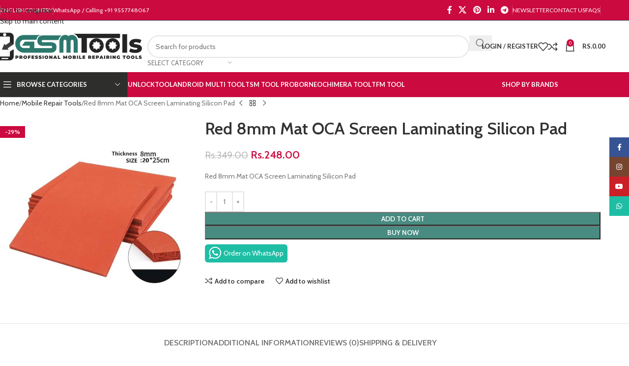

--- FILE ---
content_type: text/html; charset=UTF-8
request_url: https://www.egsmtools.com/product/red-8mm-mat-oca-screen-laminating-silicon-pad/
body_size: 49741
content:
<!DOCTYPE html>
<html lang="en-US">
<head>
	<meta charset="UTF-8">
	<link rel="profile" href="https://gmpg.org/xfn/11">
	<link rel="pingback" href="https://www.egsmtools.com/xmlrpc.php">

	<style>
#wpadminbar #wp-admin-bar-wccp_free_top_button .ab-icon:before {
	content: "\f160";
	color: #02CA02;
	top: 3px;
}
#wpadminbar #wp-admin-bar-wccp_free_top_button .ab-icon {
	transform: rotate(45deg);
}
</style>
<meta name='robots' content='index, follow, max-image-preview:large, max-snippet:-1, max-video-preview:-1' />
	<style>img:is([sizes="auto" i], [sizes^="auto," i]) { contain-intrinsic-size: 3000px 1500px }</style>
	<link rel="prefetch" href="https://www.egsmtools.com/wp-content/plugins/woo-min-max-quantity-step-control-single/assets/js/custom.js">
<link rel="prefetch" href="https://www.egsmtools.com/wp-content/plugins/woo-min-max-quantity-step-control-single/assets/css/wcmmq-front.css">
<script>window._wca = window._wca || [];</script>

	<!-- This site is optimized with the Yoast SEO plugin v26.4 - https://yoast.com/wordpress/plugins/seo/ -->
	<title>Red 8mm Mat OCA Screen Laminating Silicon Pad || eGsmTools</title>
	<meta name="description" content="Red 8mm Mat OCA Screen Laminating Silicon Pad" />
	<link rel="canonical" href="https://www.egsmtools.com/product/red-8mm-mat-oca-screen-laminating-silicon-pad/" />
	<meta property="og:locale" content="en_US" />
	<meta property="og:type" content="article" />
	<meta property="og:title" content="Red 8mm Mat OCA Screen Laminating Silicon Pad || eGsmTools" />
	<meta property="og:description" content="Red 8mm Mat OCA Screen Laminating Silicon Pad" />
	<meta property="og:url" content="https://www.egsmtools.com/product/red-8mm-mat-oca-screen-laminating-silicon-pad/" />
	<meta property="og:site_name" content="eGsmTools" />
	<meta property="article:modified_time" content="2025-10-03T03:43:36+00:00" />
	<meta property="og:image" content="https://www.egsmtools.com/wp-content/uploads/2023/10/Red-8mm-Mat-OCA-Screen-Laminating-Silicon-Pad.jpg" />
	<meta property="og:image:width" content="1000" />
	<meta property="og:image:height" content="1000" />
	<meta property="og:image:type" content="image/jpeg" />
	<meta name="twitter:card" content="summary_large_image" />
	<meta name="twitter:label1" content="Est. reading time" />
	<meta name="twitter:data1" content="1 minute" />
	<script type="application/ld+json" class="yoast-schema-graph">{"@context":"https://schema.org","@graph":[{"@type":"WebPage","@id":"https://www.egsmtools.com/product/red-8mm-mat-oca-screen-laminating-silicon-pad/","url":"https://www.egsmtools.com/product/red-8mm-mat-oca-screen-laminating-silicon-pad/","name":"Red 8mm Mat OCA Screen Laminating Silicon Pad || eGsmTools","isPartOf":{"@id":"https://www.egsmtools.com/#website"},"primaryImageOfPage":{"@id":"https://www.egsmtools.com/product/red-8mm-mat-oca-screen-laminating-silicon-pad/#primaryimage"},"image":{"@id":"https://www.egsmtools.com/product/red-8mm-mat-oca-screen-laminating-silicon-pad/#primaryimage"},"thumbnailUrl":"https://www.egsmtools.com/wp-content/uploads/2023/10/Red-8mm-Mat-OCA-Screen-Laminating-Silicon-Pad.jpg","datePublished":"2023-10-11T18:37:43+00:00","dateModified":"2025-10-03T03:43:36+00:00","description":"Red 8mm Mat OCA Screen Laminating Silicon Pad","breadcrumb":{"@id":"https://www.egsmtools.com/product/red-8mm-mat-oca-screen-laminating-silicon-pad/#breadcrumb"},"inLanguage":"en-US","potentialAction":[{"@type":"ReadAction","target":["https://www.egsmtools.com/product/red-8mm-mat-oca-screen-laminating-silicon-pad/"]}]},{"@type":"ImageObject","inLanguage":"en-US","@id":"https://www.egsmtools.com/product/red-8mm-mat-oca-screen-laminating-silicon-pad/#primaryimage","url":"https://www.egsmtools.com/wp-content/uploads/2023/10/Red-8mm-Mat-OCA-Screen-Laminating-Silicon-Pad.jpg","contentUrl":"https://www.egsmtools.com/wp-content/uploads/2023/10/Red-8mm-Mat-OCA-Screen-Laminating-Silicon-Pad.jpg","width":1000,"height":1000,"caption":"Red 8mm Mat OCA Screen Laminating Silicon Pad"},{"@type":"BreadcrumbList","@id":"https://www.egsmtools.com/product/red-8mm-mat-oca-screen-laminating-silicon-pad/#breadcrumb","itemListElement":[{"@type":"ListItem","position":1,"name":"Home","item":"https://www.egsmtools.com/"},{"@type":"ListItem","position":2,"name":"Shop","item":"https://www.egsmtools.com/shop/"},{"@type":"ListItem","position":3,"name":"Red 8mm Mat OCA Screen Laminating Silicon Pad"}]},{"@type":"WebSite","@id":"https://www.egsmtools.com/#website","url":"https://www.egsmtools.com/","name":"eGsmTools","description":"","potentialAction":[{"@type":"SearchAction","target":{"@type":"EntryPoint","urlTemplate":"https://www.egsmtools.com/?s={search_term_string}"},"query-input":{"@type":"PropertyValueSpecification","valueRequired":true,"valueName":"search_term_string"}}],"inLanguage":"en-US"}]}</script>
	<!-- / Yoast SEO plugin. -->


<link rel='dns-prefetch' href='//www.googletagmanager.com' />
<link rel='dns-prefetch' href='//stats.wp.com' />
<link rel='dns-prefetch' href='//fonts.googleapis.com' />
<link rel="alternate" type="application/rss+xml" title="eGsmTools &raquo; Feed" href="https://www.egsmtools.com/feed/" />
<link rel="alternate" type="application/rss+xml" title="eGsmTools &raquo; Comments Feed" href="https://www.egsmtools.com/comments/feed/" />
<link rel="alternate" type="application/rss+xml" title="eGsmTools &raquo; Red 8mm Mat OCA Screen Laminating Silicon Pad Comments Feed" href="https://www.egsmtools.com/product/red-8mm-mat-oca-screen-laminating-silicon-pad/feed/" />

<link rel='stylesheet' id='wp-block-library-css' href='https://www.egsmtools.com/wp-includes/css/dist/block-library/style.min.css?ver=6.8.3' type='text/css' media='all' />
<style id='safe-svg-svg-icon-style-inline-css' type='text/css'>
.safe-svg-cover{text-align:center}.safe-svg-cover .safe-svg-inside{display:inline-block;max-width:100%}.safe-svg-cover svg{fill:currentColor;height:100%;max-height:100%;max-width:100%;width:100%}

</style>
<link rel='stylesheet' id='mediaelement-css' href='https://www.egsmtools.com/wp-includes/js/mediaelement/mediaelementplayer-legacy.min.css?ver=4.2.17' type='text/css' media='all' />
<link rel='stylesheet' id='wp-mediaelement-css' href='https://www.egsmtools.com/wp-includes/js/mediaelement/wp-mediaelement.min.css?ver=6.8.3' type='text/css' media='all' />
<style id='jetpack-sharing-buttons-style-inline-css' type='text/css'>
.jetpack-sharing-buttons__services-list{display:flex;flex-direction:row;flex-wrap:wrap;gap:0;list-style-type:none;margin:5px;padding:0}.jetpack-sharing-buttons__services-list.has-small-icon-size{font-size:12px}.jetpack-sharing-buttons__services-list.has-normal-icon-size{font-size:16px}.jetpack-sharing-buttons__services-list.has-large-icon-size{font-size:24px}.jetpack-sharing-buttons__services-list.has-huge-icon-size{font-size:36px}@media print{.jetpack-sharing-buttons__services-list{display:none!important}}.editor-styles-wrapper .wp-block-jetpack-sharing-buttons{gap:0;padding-inline-start:0}ul.jetpack-sharing-buttons__services-list.has-background{padding:1.25em 2.375em}
</style>
<style id='global-styles-inline-css' type='text/css'>
:root{--wp--preset--aspect-ratio--square: 1;--wp--preset--aspect-ratio--4-3: 4/3;--wp--preset--aspect-ratio--3-4: 3/4;--wp--preset--aspect-ratio--3-2: 3/2;--wp--preset--aspect-ratio--2-3: 2/3;--wp--preset--aspect-ratio--16-9: 16/9;--wp--preset--aspect-ratio--9-16: 9/16;--wp--preset--color--black: #000000;--wp--preset--color--cyan-bluish-gray: #abb8c3;--wp--preset--color--white: #ffffff;--wp--preset--color--pale-pink: #f78da7;--wp--preset--color--vivid-red: #cf2e2e;--wp--preset--color--luminous-vivid-orange: #ff6900;--wp--preset--color--luminous-vivid-amber: #fcb900;--wp--preset--color--light-green-cyan: #7bdcb5;--wp--preset--color--vivid-green-cyan: #00d084;--wp--preset--color--pale-cyan-blue: #8ed1fc;--wp--preset--color--vivid-cyan-blue: #0693e3;--wp--preset--color--vivid-purple: #9b51e0;--wp--preset--gradient--vivid-cyan-blue-to-vivid-purple: linear-gradient(135deg,rgba(6,147,227,1) 0%,rgb(155,81,224) 100%);--wp--preset--gradient--light-green-cyan-to-vivid-green-cyan: linear-gradient(135deg,rgb(122,220,180) 0%,rgb(0,208,130) 100%);--wp--preset--gradient--luminous-vivid-amber-to-luminous-vivid-orange: linear-gradient(135deg,rgba(252,185,0,1) 0%,rgba(255,105,0,1) 100%);--wp--preset--gradient--luminous-vivid-orange-to-vivid-red: linear-gradient(135deg,rgba(255,105,0,1) 0%,rgb(207,46,46) 100%);--wp--preset--gradient--very-light-gray-to-cyan-bluish-gray: linear-gradient(135deg,rgb(238,238,238) 0%,rgb(169,184,195) 100%);--wp--preset--gradient--cool-to-warm-spectrum: linear-gradient(135deg,rgb(74,234,220) 0%,rgb(151,120,209) 20%,rgb(207,42,186) 40%,rgb(238,44,130) 60%,rgb(251,105,98) 80%,rgb(254,248,76) 100%);--wp--preset--gradient--blush-light-purple: linear-gradient(135deg,rgb(255,206,236) 0%,rgb(152,150,240) 100%);--wp--preset--gradient--blush-bordeaux: linear-gradient(135deg,rgb(254,205,165) 0%,rgb(254,45,45) 50%,rgb(107,0,62) 100%);--wp--preset--gradient--luminous-dusk: linear-gradient(135deg,rgb(255,203,112) 0%,rgb(199,81,192) 50%,rgb(65,88,208) 100%);--wp--preset--gradient--pale-ocean: linear-gradient(135deg,rgb(255,245,203) 0%,rgb(182,227,212) 50%,rgb(51,167,181) 100%);--wp--preset--gradient--electric-grass: linear-gradient(135deg,rgb(202,248,128) 0%,rgb(113,206,126) 100%);--wp--preset--gradient--midnight: linear-gradient(135deg,rgb(2,3,129) 0%,rgb(40,116,252) 100%);--wp--preset--font-size--small: 13px;--wp--preset--font-size--medium: 20px;--wp--preset--font-size--large: 36px;--wp--preset--font-size--x-large: 42px;--wp--preset--spacing--20: 0.44rem;--wp--preset--spacing--30: 0.67rem;--wp--preset--spacing--40: 1rem;--wp--preset--spacing--50: 1.5rem;--wp--preset--spacing--60: 2.25rem;--wp--preset--spacing--70: 3.38rem;--wp--preset--spacing--80: 5.06rem;--wp--preset--shadow--natural: 6px 6px 9px rgba(0, 0, 0, 0.2);--wp--preset--shadow--deep: 12px 12px 50px rgba(0, 0, 0, 0.4);--wp--preset--shadow--sharp: 6px 6px 0px rgba(0, 0, 0, 0.2);--wp--preset--shadow--outlined: 6px 6px 0px -3px rgba(255, 255, 255, 1), 6px 6px rgba(0, 0, 0, 1);--wp--preset--shadow--crisp: 6px 6px 0px rgba(0, 0, 0, 1);}:where(body) { margin: 0; }.wp-site-blocks > .alignleft { float: left; margin-right: 2em; }.wp-site-blocks > .alignright { float: right; margin-left: 2em; }.wp-site-blocks > .aligncenter { justify-content: center; margin-left: auto; margin-right: auto; }:where(.is-layout-flex){gap: 0.5em;}:where(.is-layout-grid){gap: 0.5em;}.is-layout-flow > .alignleft{float: left;margin-inline-start: 0;margin-inline-end: 2em;}.is-layout-flow > .alignright{float: right;margin-inline-start: 2em;margin-inline-end: 0;}.is-layout-flow > .aligncenter{margin-left: auto !important;margin-right: auto !important;}.is-layout-constrained > .alignleft{float: left;margin-inline-start: 0;margin-inline-end: 2em;}.is-layout-constrained > .alignright{float: right;margin-inline-start: 2em;margin-inline-end: 0;}.is-layout-constrained > .aligncenter{margin-left: auto !important;margin-right: auto !important;}.is-layout-constrained > :where(:not(.alignleft):not(.alignright):not(.alignfull)){margin-left: auto !important;margin-right: auto !important;}body .is-layout-flex{display: flex;}.is-layout-flex{flex-wrap: wrap;align-items: center;}.is-layout-flex > :is(*, div){margin: 0;}body .is-layout-grid{display: grid;}.is-layout-grid > :is(*, div){margin: 0;}body{padding-top: 0px;padding-right: 0px;padding-bottom: 0px;padding-left: 0px;}a:where(:not(.wp-element-button)){text-decoration: none;}:root :where(.wp-element-button, .wp-block-button__link){background-color: #32373c;border-width: 0;color: #fff;font-family: inherit;font-size: inherit;line-height: inherit;padding: calc(0.667em + 2px) calc(1.333em + 2px);text-decoration: none;}.has-black-color{color: var(--wp--preset--color--black) !important;}.has-cyan-bluish-gray-color{color: var(--wp--preset--color--cyan-bluish-gray) !important;}.has-white-color{color: var(--wp--preset--color--white) !important;}.has-pale-pink-color{color: var(--wp--preset--color--pale-pink) !important;}.has-vivid-red-color{color: var(--wp--preset--color--vivid-red) !important;}.has-luminous-vivid-orange-color{color: var(--wp--preset--color--luminous-vivid-orange) !important;}.has-luminous-vivid-amber-color{color: var(--wp--preset--color--luminous-vivid-amber) !important;}.has-light-green-cyan-color{color: var(--wp--preset--color--light-green-cyan) !important;}.has-vivid-green-cyan-color{color: var(--wp--preset--color--vivid-green-cyan) !important;}.has-pale-cyan-blue-color{color: var(--wp--preset--color--pale-cyan-blue) !important;}.has-vivid-cyan-blue-color{color: var(--wp--preset--color--vivid-cyan-blue) !important;}.has-vivid-purple-color{color: var(--wp--preset--color--vivid-purple) !important;}.has-black-background-color{background-color: var(--wp--preset--color--black) !important;}.has-cyan-bluish-gray-background-color{background-color: var(--wp--preset--color--cyan-bluish-gray) !important;}.has-white-background-color{background-color: var(--wp--preset--color--white) !important;}.has-pale-pink-background-color{background-color: var(--wp--preset--color--pale-pink) !important;}.has-vivid-red-background-color{background-color: var(--wp--preset--color--vivid-red) !important;}.has-luminous-vivid-orange-background-color{background-color: var(--wp--preset--color--luminous-vivid-orange) !important;}.has-luminous-vivid-amber-background-color{background-color: var(--wp--preset--color--luminous-vivid-amber) !important;}.has-light-green-cyan-background-color{background-color: var(--wp--preset--color--light-green-cyan) !important;}.has-vivid-green-cyan-background-color{background-color: var(--wp--preset--color--vivid-green-cyan) !important;}.has-pale-cyan-blue-background-color{background-color: var(--wp--preset--color--pale-cyan-blue) !important;}.has-vivid-cyan-blue-background-color{background-color: var(--wp--preset--color--vivid-cyan-blue) !important;}.has-vivid-purple-background-color{background-color: var(--wp--preset--color--vivid-purple) !important;}.has-black-border-color{border-color: var(--wp--preset--color--black) !important;}.has-cyan-bluish-gray-border-color{border-color: var(--wp--preset--color--cyan-bluish-gray) !important;}.has-white-border-color{border-color: var(--wp--preset--color--white) !important;}.has-pale-pink-border-color{border-color: var(--wp--preset--color--pale-pink) !important;}.has-vivid-red-border-color{border-color: var(--wp--preset--color--vivid-red) !important;}.has-luminous-vivid-orange-border-color{border-color: var(--wp--preset--color--luminous-vivid-orange) !important;}.has-luminous-vivid-amber-border-color{border-color: var(--wp--preset--color--luminous-vivid-amber) !important;}.has-light-green-cyan-border-color{border-color: var(--wp--preset--color--light-green-cyan) !important;}.has-vivid-green-cyan-border-color{border-color: var(--wp--preset--color--vivid-green-cyan) !important;}.has-pale-cyan-blue-border-color{border-color: var(--wp--preset--color--pale-cyan-blue) !important;}.has-vivid-cyan-blue-border-color{border-color: var(--wp--preset--color--vivid-cyan-blue) !important;}.has-vivid-purple-border-color{border-color: var(--wp--preset--color--vivid-purple) !important;}.has-vivid-cyan-blue-to-vivid-purple-gradient-background{background: var(--wp--preset--gradient--vivid-cyan-blue-to-vivid-purple) !important;}.has-light-green-cyan-to-vivid-green-cyan-gradient-background{background: var(--wp--preset--gradient--light-green-cyan-to-vivid-green-cyan) !important;}.has-luminous-vivid-amber-to-luminous-vivid-orange-gradient-background{background: var(--wp--preset--gradient--luminous-vivid-amber-to-luminous-vivid-orange) !important;}.has-luminous-vivid-orange-to-vivid-red-gradient-background{background: var(--wp--preset--gradient--luminous-vivid-orange-to-vivid-red) !important;}.has-very-light-gray-to-cyan-bluish-gray-gradient-background{background: var(--wp--preset--gradient--very-light-gray-to-cyan-bluish-gray) !important;}.has-cool-to-warm-spectrum-gradient-background{background: var(--wp--preset--gradient--cool-to-warm-spectrum) !important;}.has-blush-light-purple-gradient-background{background: var(--wp--preset--gradient--blush-light-purple) !important;}.has-blush-bordeaux-gradient-background{background: var(--wp--preset--gradient--blush-bordeaux) !important;}.has-luminous-dusk-gradient-background{background: var(--wp--preset--gradient--luminous-dusk) !important;}.has-pale-ocean-gradient-background{background: var(--wp--preset--gradient--pale-ocean) !important;}.has-electric-grass-gradient-background{background: var(--wp--preset--gradient--electric-grass) !important;}.has-midnight-gradient-background{background: var(--wp--preset--gradient--midnight) !important;}.has-small-font-size{font-size: var(--wp--preset--font-size--small) !important;}.has-medium-font-size{font-size: var(--wp--preset--font-size--medium) !important;}.has-large-font-size{font-size: var(--wp--preset--font-size--large) !important;}.has-x-large-font-size{font-size: var(--wp--preset--font-size--x-large) !important;}
:where(.wp-block-post-template.is-layout-flex){gap: 1.25em;}:where(.wp-block-post-template.is-layout-grid){gap: 1.25em;}
:where(.wp-block-columns.is-layout-flex){gap: 2em;}:where(.wp-block-columns.is-layout-grid){gap: 2em;}
:root :where(.wp-block-pullquote){font-size: 1.5em;line-height: 1.6;}
</style>
<link rel='stylesheet' id='wapf-frontend-css-css' href='https://www.egsmtools.com/wp-content/plugins/advanced-product-fields-for-woocommerce/assets/css/frontend.min.css?ver=1.6.17' type='text/css' media='all' />
<style id='woocommerce-inline-inline-css' type='text/css'>
.woocommerce form .form-row .required { visibility: visible; }
</style>
<link rel='stylesheet' id='js_composer_front-css' href='https://www.egsmtools.com/wp-content/plugins/js_composer/assets/css/js_composer.min.css?ver=7.1' type='text/css' media='all' />
<link rel='stylesheet' id='wcmmq-front-style-css' href='https://www.egsmtools.com/wp-content/plugins/woo-min-max-quantity-step-control-single/assets/css/wcmmq-front.css?ver=7.0.3.2.1763745246' type='text/css' media='all' />
<link rel='stylesheet' id='wd-style-base-css' href='https://www.egsmtools.com/wp-content/themes/woodmart/css/parts/base.min.css?ver=8.3.9' type='text/css' media='all' />
<link rel='stylesheet' id='wd-helpers-wpb-elem-css' href='https://www.egsmtools.com/wp-content/themes/woodmart/css/parts/helpers-wpb-elem.min.css?ver=8.3.9' type='text/css' media='all' />
<link rel='stylesheet' id='wd-revolution-slider-css' href='https://www.egsmtools.com/wp-content/themes/woodmart/css/parts/int-rev-slider.min.css?ver=8.3.9' type='text/css' media='all' />
<link rel='stylesheet' id='wd-wpbakery-base-css' href='https://www.egsmtools.com/wp-content/themes/woodmart/css/parts/int-wpb-base.min.css?ver=8.3.9' type='text/css' media='all' />
<link rel='stylesheet' id='wd-wpbakery-base-deprecated-css' href='https://www.egsmtools.com/wp-content/themes/woodmart/css/parts/int-wpb-base-deprecated.min.css?ver=8.3.9' type='text/css' media='all' />
<link rel='stylesheet' id='wd-woocommerce-base-css' href='https://www.egsmtools.com/wp-content/themes/woodmart/css/parts/woocommerce-base.min.css?ver=8.3.9' type='text/css' media='all' />
<link rel='stylesheet' id='wd-mod-star-rating-css' href='https://www.egsmtools.com/wp-content/themes/woodmart/css/parts/mod-star-rating.min.css?ver=8.3.9' type='text/css' media='all' />
<link rel='stylesheet' id='wd-woocommerce-block-notices-css' href='https://www.egsmtools.com/wp-content/themes/woodmart/css/parts/woo-mod-block-notices.min.css?ver=8.3.9' type='text/css' media='all' />
<link rel='stylesheet' id='wd-woo-mod-quantity-css' href='https://www.egsmtools.com/wp-content/themes/woodmart/css/parts/woo-mod-quantity.min.css?ver=8.3.9' type='text/css' media='all' />
<link rel='stylesheet' id='wd-woo-single-prod-el-base-css' href='https://www.egsmtools.com/wp-content/themes/woodmart/css/parts/woo-single-prod-el-base.min.css?ver=8.3.9' type='text/css' media='all' />
<link rel='stylesheet' id='wd-woo-mod-stock-status-css' href='https://www.egsmtools.com/wp-content/themes/woodmart/css/parts/woo-mod-stock-status.min.css?ver=8.3.9' type='text/css' media='all' />
<link rel='stylesheet' id='wd-woo-mod-shop-attributes-css' href='https://www.egsmtools.com/wp-content/themes/woodmart/css/parts/woo-mod-shop-attributes.min.css?ver=8.3.9' type='text/css' media='all' />
<link rel='stylesheet' id='wd-wp-blocks-css' href='https://www.egsmtools.com/wp-content/themes/woodmart/css/parts/wp-blocks.min.css?ver=8.3.9' type='text/css' media='all' />
<link rel='stylesheet' id='xts-google-fonts-css' href='https://fonts.googleapis.com/css?family=Cabin%3A400%2C600%7CLato%3A400%2C700&#038;ver=8.3.9' type='text/css' media='all' />
<script type="text/javascript" id="woocommerce-google-analytics-integration-gtag-js-after">
/* <![CDATA[ */
/* Google Analytics for WooCommerce (gtag.js) */
					window.dataLayer = window.dataLayer || [];
					function gtag(){dataLayer.push(arguments);}
					// Set up default consent state.
					for ( const mode of [{"analytics_storage":"denied","ad_storage":"denied","ad_user_data":"denied","ad_personalization":"denied","region":["AT","BE","BG","HR","CY","CZ","DK","EE","FI","FR","DE","GR","HU","IS","IE","IT","LV","LI","LT","LU","MT","NL","NO","PL","PT","RO","SK","SI","ES","SE","GB","CH"]}] || [] ) {
						gtag( "consent", "default", { "wait_for_update": 500, ...mode } );
					}
					gtag("js", new Date());
					gtag("set", "developer_id.dOGY3NW", true);
					gtag("config", "G-DLXSJ3WC68", {"track_404":true,"allow_google_signals":true,"logged_in":false,"linker":{"domains":[],"allow_incoming":false},"custom_map":{"dimension1":"logged_in"}});
/* ]]> */
</script>
<script type="text/javascript" src="https://www.egsmtools.com/wp-includes/js/jquery/jquery.min.js?ver=3.7.1" id="jquery-core-js"></script>
<script type="text/javascript" src="https://www.egsmtools.com/wp-includes/js/jquery/jquery-migrate.min.js?ver=3.4.1" id="jquery-migrate-js"></script>
<script type="text/javascript" src="https://www.egsmtools.com/wp-content/plugins/woocommerce/assets/js/jquery-blockui/jquery.blockUI.min.js?ver=2.7.0-wc.10.3.5" id="wc-jquery-blockui-js" data-wp-strategy="defer"></script>
<script type="text/javascript" id="wc-add-to-cart-js-extra">
/* <![CDATA[ */
var wc_add_to_cart_params = {"ajax_url":"\/wp-admin\/admin-ajax.php","wc_ajax_url":"\/?wc-ajax=%%endpoint%%","i18n_view_cart":"View cart","cart_url":"https:\/\/www.egsmtools.com\/cart\/","is_cart":"","cart_redirect_after_add":"no"};
/* ]]> */
</script>
<script type="text/javascript" src="https://www.egsmtools.com/wp-content/plugins/woocommerce/assets/js/frontend/add-to-cart.min.js?ver=10.3.5" id="wc-add-to-cart-js" data-wp-strategy="defer"></script>
<script type="text/javascript" src="https://www.egsmtools.com/wp-content/plugins/woocommerce/assets/js/zoom/jquery.zoom.min.js?ver=1.7.21-wc.10.3.5" id="wc-zoom-js" defer="defer" data-wp-strategy="defer"></script>
<script type="text/javascript" id="wc-single-product-js-extra">
/* <![CDATA[ */
var wc_single_product_params = {"i18n_required_rating_text":"Please select a rating","i18n_rating_options":["1 of 5 stars","2 of 5 stars","3 of 5 stars","4 of 5 stars","5 of 5 stars"],"i18n_product_gallery_trigger_text":"View full-screen image gallery","review_rating_required":"yes","flexslider":{"rtl":false,"animation":"slide","smoothHeight":true,"directionNav":false,"controlNav":"thumbnails","slideshow":false,"animationSpeed":500,"animationLoop":false,"allowOneSlide":false},"zoom_enabled":"","zoom_options":[],"photoswipe_enabled":"","photoswipe_options":{"shareEl":false,"closeOnScroll":false,"history":false,"hideAnimationDuration":0,"showAnimationDuration":0},"flexslider_enabled":""};
/* ]]> */
</script>
<script type="text/javascript" src="https://www.egsmtools.com/wp-content/plugins/woocommerce/assets/js/frontend/single-product.min.js?ver=10.3.5" id="wc-single-product-js" defer="defer" data-wp-strategy="defer"></script>
<script type="text/javascript" src="https://www.egsmtools.com/wp-content/plugins/woocommerce/assets/js/js-cookie/js.cookie.min.js?ver=2.1.4-wc.10.3.5" id="wc-js-cookie-js" defer="defer" data-wp-strategy="defer"></script>
<script type="text/javascript" id="woocommerce-js-extra">
/* <![CDATA[ */
var woocommerce_params = {"ajax_url":"\/wp-admin\/admin-ajax.php","wc_ajax_url":"\/?wc-ajax=%%endpoint%%","i18n_password_show":"Show password","i18n_password_hide":"Hide password"};
/* ]]> */
</script>
<script type="text/javascript" src="https://www.egsmtools.com/wp-content/plugins/woocommerce/assets/js/frontend/woocommerce.min.js?ver=10.3.5" id="woocommerce-js" defer="defer" data-wp-strategy="defer"></script>
<script type="text/javascript" src="https://www.egsmtools.com/wp-content/plugins/js_composer/assets/js/vendors/woocommerce-add-to-cart.js?ver=7.1" id="vc_woocommerce-add-to-cart-js-js"></script>
<script type="text/javascript" src="https://stats.wp.com/s-202605.js" id="woocommerce-analytics-js" defer="defer" data-wp-strategy="defer"></script>
<script type="text/javascript" src="https://www.egsmtools.com/wp-content/themes/woodmart/js/libs/device.min.js?ver=8.3.9" id="wd-device-library-js"></script>
<script type="text/javascript" src="https://www.egsmtools.com/wp-content/themes/woodmart/js/scripts/global/scrollBar.min.js?ver=8.3.9" id="wd-scrollbar-js"></script>
<script></script><link rel="https://api.w.org/" href="https://www.egsmtools.com/wp-json/" /><link rel="alternate" title="JSON" type="application/json" href="https://www.egsmtools.com/wp-json/wp/v2/product/10048" /><link rel="EditURI" type="application/rsd+xml" title="RSD" href="https://www.egsmtools.com/xmlrpc.php?rsd" />
<meta name="generator" content="WordPress 6.8.3" />
<meta name="generator" content="WooCommerce 10.3.5" />
<link rel='shortlink' href='https://www.egsmtools.com/?p=10048' />
<link rel="alternate" title="oEmbed (JSON)" type="application/json+oembed" href="https://www.egsmtools.com/wp-json/oembed/1.0/embed?url=https%3A%2F%2Fwww.egsmtools.com%2Fproduct%2Fred-8mm-mat-oca-screen-laminating-silicon-pad%2F" />
<link rel="alternate" title="oEmbed (XML)" type="text/xml+oembed" href="https://www.egsmtools.com/wp-json/oembed/1.0/embed?url=https%3A%2F%2Fwww.egsmtools.com%2Fproduct%2Fred-8mm-mat-oca-screen-laminating-silicon-pad%2F&#038;format=xml" />
<style type="text/css">
span.wcmmq_prefix {
    float: left;
    padding: 10px;
    margin: 0;
}
</style>
<style type="text/css">
    #mvvwo_floating_button {
        bottom: 20px;
        right: 15px;
        position: fixed;
        z-index: 9999;
		cursor: pointer;
    }

    #mvvwo_floating_button svg {
        fill: #ffffff;
    }

    #mvvwo_floating_button:hover {

    }

    #mvvwo_floating_button .mvvwo_txt {
        display: inline-block;
        vertical-align: bottom;
        line-height: 60px;
        opacity: 0;
        transition: opacity 500ms ease-in;
    }

    #mvvwo_floating_button.mvvwo_show .mvvwo_txt {
        opacity: 1;
    }

    #mvvwo_floating_button .mvvwo_txt a {
        background: #ffffff;
        box-shadow: 0px 0px 5px 0px rgba(136, 136, 136, 0.50);
        padding: 3px 10px;
        border-radius: 5px;
        color: #333333;
        text-decoration: none;
        position: relative;
    }

    #mvvwo_floating_button .mvvwo_txt a:after {
        content: '';
        position: absolute;
        background: #ffffff;

        right: -5px;
        top: 50%;
        margin-top: -4px;
        width: 8px;
        height: 8px;
        z-index: 1;
        -ms-transform: rotate(-45deg);
        -webkit-transform: rotate(-45deg);
        -moz-transform: rotate(-45deg);
        -o-transform: rotate(-45deg);
        transform: rotate(-45deg);
    }

    #mvvwo_floating_button.mvvwo_pos_left .mvvwo_txt a:after {
        left: -4px;
    }

    #mvvwo_floating_button .mvvwo_btn {
        display: inline-block;
        width: 60px;
        height: 60px;
        background: #25D367;
        border-radius: 50%;
        padding: 13px;
        box-shadow: 0px 0px 7px 2px rgba(136, 136, 136, 0.50);
        transform: scale3d(0, 0, 0);
        transition: transform .3s ease-in-out;
        transform-origin: 100% 100%;
        margin: 0 5px;
        box-sizing: border-box;
    }

    #mvvwo_floating_button.mvvwo_pos_left .mvvwo_btn {
        transform-origin: 0% 100%;
    }

    #mvvwo_floating_button.mvvwo_show a.mvvwo_btn {
        transform: scale3d(1, 1, 1);
    }

    #mvvwo_floating_button.mvvwo_pos_left {
        right: auto;
        left: 10px;
    }

    @media (max-width: 480px) {
        #mvvwo_floating_button {
            bottom: 10px;
            right: 10px;
        }
    }

    .mvvwo_cart_page_button {
        margin: 7px 0px;
    }

    .mvvwo_cart_button {
        display: block;
        clear: both;
        padding: 10px 0;
    }

    .mvvwo_cart_button a {
        background: #1ebea5;
        padding: 6px 8px;
        display: inline-block;
        border-radius: 6px;
        color: #ffffff;
        text-decoration: none !important;
        font-size: 14px;
        line-height:25px;
    }

    .mvvwo_cart_button svg {
        fill: #ffffff;
        width: 25px;
        vertical-align: middle;
        margin-right: 5px;
        display: inline-block;
        margin-top: -5px;
    }

    
    @media (min-width: 1281px) {
    
    }

    .mvvwo_whatsbutton {
        margin: 7px 0px;
    }

    .mvvwo_whatsbutton a {
        background: #1ebea5;
        padding: 6px 8px;
        display: inline-block;
        border-radius: 6px;
        text-decoration: none !important;
        color: #ffffff;
        text-decoration: none;
        font-size: 14px;
    }

    .mvvwo_whatsbutton svg {
        fill: #ffffff;
        width: 25px;
        vertical-align: middle;
        margin-right: 5px;
        display: inline-block;

    }

    @media (min-width: 1281px) {

    
    }
</style>
    <style>


        #mvvwo_chat_box {
            transform: translateY(50px) scale(0.9);
            transition: transform 300ms cubic-bezier(0.214, 0.61, 0.354, 1), opacity 300ms ease-in;
            position: fixed;
            right: 85px;
            bottom: 20px;
            width: 300px;
            font-size: 12px;
            line-height: 22px;
            font-family: 'Roboto';
            font-weight: 500;
            -webkit-font-smoothing: antialiased;
            font-smoothing: antialiased;
            opacity: 0;
            box-shadow: 1px 1px 100px 2px rgba(0, 0, 0, 0.22);
            border-radius: 4px;

            z-index: 9999;
            display: none;

            background: #fff;
            box-sizing: border-box;
        }

        #mvvwo_chat_box.mvvwo_animate {
            opacity: 1;
            transform: translateY(0px) scale(1);

        }

        #mvvwo_chat_box.mvvwo_show {
            display: block;

        }

        #mvvwo_chat_box.mvvwo_left {
            left: 80px;
        }

        .mvvwo_chat_header {

            font-size: 13px;
            font-family: 'Roboto';
            font-weight: 500;
            color: #ffffff;;
            height: 60px;
            background: #488b81;
            border-top-left-radius: 4px;
            border-top-right-radius: 4px;
            padding-top: 8px;
        }

        .mvvwo_chat_option {
            float: left;
            font-size: 15px;
            list-style: none;
            position: relative;
            height: 100%;
            width: 100%;

            letter-spacing: 0.5px;
            font-weight: 400
            box-sizing: border-box;
        }

        .mvvwo_chat_close {
            position: absolute;
            top: 3px;
            right: 9px;
            cursor: pointer;
            font-size: 18px;

        }

        .mvvwo_chat_option img {
            border-radius: 50%;
            width: 55px;
            float: left;
            margin: -30px 20px 10px 20px;
            border: 4px solid rgba(0, 0, 0, 0.21);
            box-sizing: border-box;
        }

        .mvvwo_chat_option .mvvwo_agent {
            font-size: 12px;
            font-weight: 300;
        }

        .mvvwo_chat_option .mvvwo_online {
            opacity: 0.3;
            font-size: 11px;
            font-weight: 300;
        }

        .mvvwo_chat_body {
            background: #fff;
            width: 100%;
            display: inline-block;
            text-align: center;
            overflow-y: auto;
            padding: 30px 20px;
            min-height: 180px;
            display: flex;
            /* flex-direction: column-reverse; */
            align-items: center;
            justify-content: center;
            box-sizing: border-box;
        }

        .mvvwo_chat_body p {
            color: #424242;
        }

        .mvvwo_fab_field {
            width: 100%;
            display: inline-block;
            text-align: center;
            background: #fff;
            border-top: 1px solid #eee;
            border-bottom-right-radius: 10px;
            border-bottom-left-radius: 10px;
            height: 55px;
            /* padding-bottom: 7px; */
            margin-bottom: 10px;
            box-sizing: border-box;
        }

        .mvvwo_fab_field a {
            display: inline-block;
            text-align: center;
        }

        #mvvwo_fab_send {
            float: right;
            background: rgba(0, 0, 0, 0);
            display: flex;
            align-items: center;
            justify-content: center;
            height: 100%;
            width: 40px;
            margin-right: 5px;
            box-sizing: border-box;
        }

        #mvvwo_fab_send svg {
            transform: rotate(20deg);
            margin: 0;
            fill: #6d6d6d;
            stroke: #ffffff;
            width: 30px;
            height: 30px;
            cursor: pointer;
            box-sizing: border-box;
        }

        #mvvwo_chat_box .mvvwo_chat_field.mvvwo_chat_message {
            height: 30px;
            resize: none;
            font-size: 13px;
            font-weight: 400;
            overflow: hidden;

            line-height: 20px;
        }

        #mvvwo_chat_box .mvvwo_chat_field {
            position: relative;
            margin: 5px 0 5px 0;
            width: 80%;
            font-family: 'Roboto';
            font-size: 12px;
            line-height: 30px;
            font-weight: 500;
            color: #4b4b4b;
            -webkit-font-smoothing: antialiased;
            font-smoothing: antialiased;
            border: none;
            outline: none;
            display: inline-block;
            background: #fff;
            box-shadow: none;
            min-height: 50px;
            box-sizing: border-box;
        }

        @media (max-width: 480px) {
            #mvvwo_chat_box.mvvwo_left {
                width: 100%;
                left: auto;
                right: auto;
                max-width: 320px;
                margin: 0 auto;
                left: 50%;
                margin-left: -160px;
            }
        }

        @media (max-width: 320px) {
            #mvvwo_chat_box.mvvwo_left {
                width: 100%;
                left: auto;
                right: auto;
                max-width: 320px;
                margin: 0 auto;

            }
        }
    </style>
    
<script id="wpcp_disable_selection" type="text/javascript">
var image_save_msg='You are not allowed to save images!';
	var no_menu_msg='Context Menu disabled!';
	var smessage = "Content is protected !!";

function disableEnterKey(e)
{
	var elemtype = e.target.tagName;
	
	elemtype = elemtype.toUpperCase();
	
	if (elemtype == "TEXT" || elemtype == "TEXTAREA" || elemtype == "INPUT" || elemtype == "PASSWORD" || elemtype == "SELECT" || elemtype == "OPTION" || elemtype == "EMBED")
	{
		elemtype = 'TEXT';
	}
	
	if (e.ctrlKey){
     var key;
     if(window.event)
          key = window.event.keyCode;     //IE
     else
          key = e.which;     //firefox (97)
    //if (key != 17) alert(key);
     if (elemtype!= 'TEXT' && (key == 97 || key == 65 || key == 67 || key == 99 || key == 88 || key == 120 || key == 26 || key == 85  || key == 86 || key == 83 || key == 43 || key == 73))
     {
		if(wccp_free_iscontenteditable(e)) return true;
		show_wpcp_message('You are not allowed to copy content or view source');
		return false;
     }else
     	return true;
     }
}


/*For contenteditable tags*/
function wccp_free_iscontenteditable(e)
{
	var e = e || window.event; // also there is no e.target property in IE. instead IE uses window.event.srcElement
  	
	var target = e.target || e.srcElement;

	var elemtype = e.target.nodeName;
	
	elemtype = elemtype.toUpperCase();
	
	var iscontenteditable = "false";
		
	if(typeof target.getAttribute!="undefined" ) iscontenteditable = target.getAttribute("contenteditable"); // Return true or false as string
	
	var iscontenteditable2 = false;
	
	if(typeof target.isContentEditable!="undefined" ) iscontenteditable2 = target.isContentEditable; // Return true or false as boolean

	if(target.parentElement.isContentEditable) iscontenteditable2 = true;
	
	if (iscontenteditable == "true" || iscontenteditable2 == true)
	{
		if(typeof target.style!="undefined" ) target.style.cursor = "text";
		
		return true;
	}
}

////////////////////////////////////
function disable_copy(e)
{	
	var e = e || window.event; // also there is no e.target property in IE. instead IE uses window.event.srcElement
	
	var elemtype = e.target.tagName;
	
	elemtype = elemtype.toUpperCase();
	
	if (elemtype == "TEXT" || elemtype == "TEXTAREA" || elemtype == "INPUT" || elemtype == "PASSWORD" || elemtype == "SELECT" || elemtype == "OPTION" || elemtype == "EMBED")
	{
		elemtype = 'TEXT';
	}
	
	if(wccp_free_iscontenteditable(e)) return true;
	
	var isSafari = /Safari/.test(navigator.userAgent) && /Apple Computer/.test(navigator.vendor);
	
	var checker_IMG = '';
	if (elemtype == "IMG" && checker_IMG == 'checked' && e.detail >= 2) {show_wpcp_message(alertMsg_IMG);return false;}
	if (elemtype != "TEXT")
	{
		if (smessage !== "" && e.detail == 2)
			show_wpcp_message(smessage);
		
		if (isSafari)
			return true;
		else
			return false;
	}	
}

//////////////////////////////////////////
function disable_copy_ie()
{
	var e = e || window.event;
	var elemtype = window.event.srcElement.nodeName;
	elemtype = elemtype.toUpperCase();
	if(wccp_free_iscontenteditable(e)) return true;
	if (elemtype == "IMG") {show_wpcp_message(alertMsg_IMG);return false;}
	if (elemtype != "TEXT" && elemtype != "TEXTAREA" && elemtype != "INPUT" && elemtype != "PASSWORD" && elemtype != "SELECT" && elemtype != "OPTION" && elemtype != "EMBED")
	{
		return false;
	}
}	
function reEnable()
{
	return true;
}
document.onkeydown = disableEnterKey;
document.onselectstart = disable_copy_ie;
if(navigator.userAgent.indexOf('MSIE')==-1)
{
	document.onmousedown = disable_copy;
	document.onclick = reEnable;
}
function disableSelection(target)
{
    //For IE This code will work
    if (typeof target.onselectstart!="undefined")
    target.onselectstart = disable_copy_ie;
    
    //For Firefox This code will work
    else if (typeof target.style.MozUserSelect!="undefined")
    {target.style.MozUserSelect="none";}
    
    //All other  (ie: Opera) This code will work
    else
    target.onmousedown=function(){return false}
    target.style.cursor = "default";
}
//Calling the JS function directly just after body load
window.onload = function(){disableSelection(document.body);};

//////////////////special for safari Start////////////////
var onlongtouch;
var timer;
var touchduration = 1000; //length of time we want the user to touch before we do something

var elemtype = "";
function touchstart(e) {
	var e = e || window.event;
  // also there is no e.target property in IE.
  // instead IE uses window.event.srcElement
  	var target = e.target || e.srcElement;
	
	elemtype = window.event.srcElement.nodeName;
	
	elemtype = elemtype.toUpperCase();
	
	if(!wccp_pro_is_passive()) e.preventDefault();
	if (!timer) {
		timer = setTimeout(onlongtouch, touchduration);
	}
}

function touchend() {
    //stops short touches from firing the event
    if (timer) {
        clearTimeout(timer);
        timer = null;
    }
	onlongtouch();
}

onlongtouch = function(e) { //this will clear the current selection if anything selected
	
	if (elemtype != "TEXT" && elemtype != "TEXTAREA" && elemtype != "INPUT" && elemtype != "PASSWORD" && elemtype != "SELECT" && elemtype != "EMBED" && elemtype != "OPTION")	
	{
		if (window.getSelection) {
			if (window.getSelection().empty) {  // Chrome
			window.getSelection().empty();
			} else if (window.getSelection().removeAllRanges) {  // Firefox
			window.getSelection().removeAllRanges();
			}
		} else if (document.selection) {  // IE?
			document.selection.empty();
		}
		return false;
	}
};

document.addEventListener("DOMContentLoaded", function(event) { 
    window.addEventListener("touchstart", touchstart, false);
    window.addEventListener("touchend", touchend, false);
});

function wccp_pro_is_passive() {

  var cold = false,
  hike = function() {};

  try {
	  const object1 = {};
  var aid = Object.defineProperty(object1, 'passive', {
  get() {cold = true}
  });
  window.addEventListener('test', hike, aid);
  window.removeEventListener('test', hike, aid);
  } catch (e) {}

  return cold;
}
/*special for safari End*/
</script>
<script id="wpcp_disable_Right_Click" type="text/javascript">
document.ondragstart = function() { return false;}
	function nocontext(e) {
	   return false;
	}
	document.oncontextmenu = nocontext;
</script>
<style>
.unselectable
{
-moz-user-select:none;
-webkit-user-select:none;
cursor: default;
}
html
{
-webkit-touch-callout: none;
-webkit-user-select: none;
-khtml-user-select: none;
-moz-user-select: none;
-ms-user-select: none;
user-select: none;
-webkit-tap-highlight-color: rgba(0,0,0,0);
}
</style>
<script id="wpcp_css_disable_selection" type="text/javascript">
var e = document.getElementsByTagName('body')[0];
if(e)
{
	e.setAttribute('unselectable',"on");
}
</script>
	<style>img#wpstats{display:none}</style>
		<!-- Google site verification - Google for WooCommerce -->
<meta name="google-site-verification" content="k5Ak4hKzGzHlJD4CHCnMhtx-ZZ60VQHZ4bwDPk44IGM" />
					<meta name="viewport" content="width=device-width, initial-scale=1.0, maximum-scale=1.0, user-scalable=no">
										<noscript><style>.woocommerce-product-gallery{ opacity: 1 !important; }</style></noscript>
	<style type="text/css">.recentcomments a{display:inline !important;padding:0 !important;margin:0 !important;}</style><meta name="generator" content="Powered by WPBakery Page Builder - drag and drop page builder for WordPress."/>
<meta name="generator" content="Powered by Slider Revolution 6.6.17 - responsive, Mobile-Friendly Slider Plugin for WordPress with comfortable drag and drop interface." />
<link rel="icon" href="https://www.egsmtools.com/wp-content/uploads/2024/02/cropped-favicon_egsmtools-32x32.jpg" sizes="32x32" />
<link rel="icon" href="https://www.egsmtools.com/wp-content/uploads/2024/02/cropped-favicon_egsmtools-192x192.jpg" sizes="192x192" />
<link rel="apple-touch-icon" href="https://www.egsmtools.com/wp-content/uploads/2024/02/cropped-favicon_egsmtools-180x180.jpg" />
<meta name="msapplication-TileImage" content="https://www.egsmtools.com/wp-content/uploads/2024/02/cropped-favicon_egsmtools-270x270.jpg" />
<script>function setREVStartSize(e){
			//window.requestAnimationFrame(function() {
				window.RSIW = window.RSIW===undefined ? window.innerWidth : window.RSIW;
				window.RSIH = window.RSIH===undefined ? window.innerHeight : window.RSIH;
				try {
					var pw = document.getElementById(e.c).parentNode.offsetWidth,
						newh;
					pw = pw===0 || isNaN(pw) || (e.l=="fullwidth" || e.layout=="fullwidth") ? window.RSIW : pw;
					e.tabw = e.tabw===undefined ? 0 : parseInt(e.tabw);
					e.thumbw = e.thumbw===undefined ? 0 : parseInt(e.thumbw);
					e.tabh = e.tabh===undefined ? 0 : parseInt(e.tabh);
					e.thumbh = e.thumbh===undefined ? 0 : parseInt(e.thumbh);
					e.tabhide = e.tabhide===undefined ? 0 : parseInt(e.tabhide);
					e.thumbhide = e.thumbhide===undefined ? 0 : parseInt(e.thumbhide);
					e.mh = e.mh===undefined || e.mh=="" || e.mh==="auto" ? 0 : parseInt(e.mh,0);
					if(e.layout==="fullscreen" || e.l==="fullscreen")
						newh = Math.max(e.mh,window.RSIH);
					else{
						e.gw = Array.isArray(e.gw) ? e.gw : [e.gw];
						for (var i in e.rl) if (e.gw[i]===undefined || e.gw[i]===0) e.gw[i] = e.gw[i-1];
						e.gh = e.el===undefined || e.el==="" || (Array.isArray(e.el) && e.el.length==0)? e.gh : e.el;
						e.gh = Array.isArray(e.gh) ? e.gh : [e.gh];
						for (var i in e.rl) if (e.gh[i]===undefined || e.gh[i]===0) e.gh[i] = e.gh[i-1];
											
						var nl = new Array(e.rl.length),
							ix = 0,
							sl;
						e.tabw = e.tabhide>=pw ? 0 : e.tabw;
						e.thumbw = e.thumbhide>=pw ? 0 : e.thumbw;
						e.tabh = e.tabhide>=pw ? 0 : e.tabh;
						e.thumbh = e.thumbhide>=pw ? 0 : e.thumbh;
						for (var i in e.rl) nl[i] = e.rl[i]<window.RSIW ? 0 : e.rl[i];
						sl = nl[0];
						for (var i in nl) if (sl>nl[i] && nl[i]>0) { sl = nl[i]; ix=i;}
						var m = pw>(e.gw[ix]+e.tabw+e.thumbw) ? 1 : (pw-(e.tabw+e.thumbw)) / (e.gw[ix]);
						newh =  (e.gh[ix] * m) + (e.tabh + e.thumbh);
					}
					var el = document.getElementById(e.c);
					if (el!==null && el) el.style.height = newh+"px";
					el = document.getElementById(e.c+"_wrapper");
					if (el!==null && el) {
						el.style.height = newh+"px";
						el.style.display = "block";
					}
				} catch(e){
					console.log("Failure at Presize of Slider:" + e)
				}
			//});
		  };</script>
<style>
		
		</style><style type="text/css" data-type="vc_shortcodes-custom-css">.vc_custom_1611847391626{margin-bottom: 20px !important;}</style><noscript><style> .wpb_animate_when_almost_visible { opacity: 1; }</style></noscript>			<style id="wd-style-header_479529-css" data-type="wd-style-header_479529">
				:root{
	--wd-top-bar-h: 41px;
	--wd-top-bar-sm-h: 40px;
	--wd-top-bar-sticky-h: .00001px;
	--wd-top-bar-brd-w: 1px;

	--wd-header-general-h: 105px;
	--wd-header-general-sm-h: 60px;
	--wd-header-general-sticky-h: .00001px;
	--wd-header-general-brd-w: .00001px;

	--wd-header-bottom-h: 50px;
	--wd-header-bottom-sm-h: 60px;
	--wd-header-bottom-sticky-h: .00001px;
	--wd-header-bottom-brd-w: 1px;

	--wd-header-clone-h: 60px;

	--wd-header-brd-w: calc(var(--wd-top-bar-brd-w) + var(--wd-header-general-brd-w) + var(--wd-header-bottom-brd-w));
	--wd-header-h: calc(var(--wd-top-bar-h) + var(--wd-header-general-h) + var(--wd-header-bottom-h) + var(--wd-header-brd-w));
	--wd-header-sticky-h: calc(var(--wd-top-bar-sticky-h) + var(--wd-header-general-sticky-h) + var(--wd-header-bottom-sticky-h) + var(--wd-header-clone-h) + var(--wd-header-brd-w));
	--wd-header-sm-h: calc(var(--wd-top-bar-sm-h) + var(--wd-header-general-sm-h) + var(--wd-header-bottom-sm-h) + var(--wd-header-brd-w));
}

.whb-top-bar .wd-dropdown {
	margin-top: -0.5px;
}

.whb-top-bar .wd-dropdown:after {
	height: 10.5px;
}



:root:has(.whb-top-bar.whb-border-boxed) {
	--wd-top-bar-brd-w: .00001px;
}

@media (max-width: 1024px) {
:root:has(.whb-top-bar.whb-hidden-mobile) {
	--wd-top-bar-brd-w: .00001px;
}
}


:root:has(.whb-header-bottom.whb-border-boxed) {
	--wd-header-bottom-brd-w: .00001px;
}

@media (max-width: 1024px) {
:root:has(.whb-header-bottom.whb-hidden-mobile) {
	--wd-header-bottom-brd-w: .00001px;
}
}

.whb-header-bottom .wd-dropdown {
	margin-top: 4px;
}

.whb-header-bottom .wd-dropdown:after {
	height: 15px;
}


.whb-clone.whb-sticked .wd-dropdown:not(.sub-sub-menu) {
	margin-top: 9px;
}

.whb-clone.whb-sticked .wd-dropdown:not(.sub-sub-menu):after {
	height: 20px;
}

		
.whb-top-bar {
	background-color: rgba(203, 10, 63, 1);border-color: rgba(58, 77, 105, 1);border-bottom-width: 1px;border-bottom-style: solid;
}

.whb-general-header {
	background-color: rgba(255, 255, 255, 1);border-bottom-width: 0px;border-bottom-style: solid;
}
.whb-wjlcubfdmlq3d7jvmt23 .menu-opener { background-color: rgba(46, 46, 44, 1); }.whb-wjlcubfdmlq3d7jvmt23 .menu-opener { border-color: rgba(129, 129, 129, 0.2);border-bottom-width: 1px;border-bottom-style: solid;border-top-width: 1px;border-top-style: solid;border-left-width: 1px;border-left-style: solid;border-right-width: 1px;border-right-style: solid; }
.whb-header-bottom {
	background-color: rgba(203, 10, 63, 1);border-color: rgba(129, 129, 129, 0.2);border-bottom-width: 1px;border-bottom-style: solid;
}
			</style>
						<style id="wd-style-theme_settings_default-css" data-type="wd-style-theme_settings_default">
				@font-face {
	font-weight: normal;
	font-style: normal;
	font-family: "woodmart-font";
	src: url("//www.egsmtools.com/wp-content/themes/woodmart/fonts/woodmart-font-1-400.woff2?v=8.3.9") format("woff2");
}

@font-face {
	font-family: "star";
	font-weight: 400;
	font-style: normal;
	src: url("//www.egsmtools.com/wp-content/plugins/woocommerce/assets/fonts/star.eot?#iefix") format("embedded-opentype"), url("//www.egsmtools.com/wp-content/plugins/woocommerce/assets/fonts/star.woff") format("woff"), url("//www.egsmtools.com/wp-content/plugins/woocommerce/assets/fonts/star.ttf") format("truetype"), url("//www.egsmtools.com/wp-content/plugins/woocommerce/assets/fonts/star.svg#star") format("svg");
}

@font-face {
	font-family: "WooCommerce";
	font-weight: 400;
	font-style: normal;
	src: url("//www.egsmtools.com/wp-content/plugins/woocommerce/assets/fonts/WooCommerce.eot?#iefix") format("embedded-opentype"), url("//www.egsmtools.com/wp-content/plugins/woocommerce/assets/fonts/WooCommerce.woff") format("woff"), url("//www.egsmtools.com/wp-content/plugins/woocommerce/assets/fonts/WooCommerce.ttf") format("truetype"), url("//www.egsmtools.com/wp-content/plugins/woocommerce/assets/fonts/WooCommerce.svg#WooCommerce") format("svg");
}

:root {
	--wd-text-font: "Cabin", Arial, Helvetica, sans-serif;
	--wd-text-font-weight: 400;
	--wd-text-color: #777777;
	--wd-text-font-size: 14px;
	--wd-title-font: "Cabin", Arial, Helvetica, sans-serif;
	--wd-title-font-weight: 600;
	--wd-title-color: #242424;
	--wd-entities-title-font: "Cabin", Arial, Helvetica, sans-serif;
	--wd-entities-title-font-weight: 600;
	--wd-entities-title-color: #333333;
	--wd-entities-title-color-hover: rgb(51 51 51 / 65%);
	--wd-alternative-font: "Lato", Arial, Helvetica, sans-serif;
	--wd-widget-title-font: "Cabin", Arial, Helvetica, sans-serif;
	--wd-widget-title-font-weight: 600;
	--wd-widget-title-transform: uppercase;
	--wd-widget-title-color: #333;
	--wd-widget-title-font-size: 16px;
	--wd-header-el-font: "Lato", Arial, Helvetica, sans-serif;
	--wd-header-el-font-weight: 700;
	--wd-header-el-transform: uppercase;
	--wd-header-el-font-size: 13px;
	--wd-otl-style: dotted;
	--wd-otl-width: 2px;
	--wd-primary-color: rgb(203,10,63);
	--wd-alternative-color: rgb(203,10,63);
	--btn-default-bgcolor: #f7f7f7;
	--btn-default-bgcolor-hover: #efefef;
	--btn-accented-bgcolor: rgb(72,139,129);
	--btn-accented-bgcolor-hover: rgb(72,139,129);
	--wd-form-brd-width: 2px;
	--notices-success-bg: #459647;
	--notices-success-color: #fff;
	--notices-warning-bg: #E0B252;
	--notices-warning-color: #fff;
	--wd-link-color: #333333;
	--wd-link-color-hover: #242424;
}
.wd-age-verify-wrap {
	--wd-popup-width: 500px;
}
.wd-popup.wd-promo-popup {
	background-color: rgb(255,255,255);
	background-image: url(https://www.egsmtools.com/wp-content/uploads/2021/08/retail-popup-bg.jpg);
	background-repeat: no-repeat;
	background-size: cover;
	background-position: center center;
}
.wd-promo-popup-wrap {
	--wd-popup-width: 800px;
}
:is(.woodmart-woocommerce-layered-nav, .wd-product-category-filter) .wd-scroll-content {
	max-height: 223px;
}
.wd-page-title .wd-page-title-bg img {
	object-fit: cover;
	object-position: center center;
}
.wd-footer {
	background-color: rgb(72,139,129);
	background-image: none;
}
html .product.wd-cat .wd-entities-title, html .product.wd-cat.cat-design-replace-title .wd-entities-title, html .wd-masonry-first .wd-cat:first-child .wd-entities-title {
	font-size: 16px;
}
.mfp-wrap.wd-popup-quick-view-wrap {
	--wd-popup-width: 920px;
}
:root{
--wd-container-w: 1222px;
--wd-form-brd-radius: 35px;
--btn-default-color: #333;
--btn-default-color-hover: #333;
--btn-accented-color: #fff;
--btn-accented-color-hover: #fff;
--btn-default-brd-radius: 0px;
--btn-default-box-shadow: none;
--btn-default-box-shadow-hover: none;
--btn-default-box-shadow-active: none;
--btn-default-bottom: 0px;
--btn-accented-brd-radius: 0px;
--btn-accented-box-shadow: none;
--btn-accented-box-shadow-hover: none;
--btn-accented-box-shadow-active: none;
--btn-accented-bottom: 0px;
--wd-brd-radius: 0px;
}

@media (min-width: 1222px) {
[data-vc-full-width]:not([data-vc-stretch-content]),
:is(.vc_section, .vc_row).wd-section-stretch {
padding-left: calc((100vw - 1222px - var(--wd-sticky-nav-w) - var(--wd-scroll-w)) / 2);
padding-right: calc((100vw - 1222px - var(--wd-sticky-nav-w) - var(--wd-scroll-w)) / 2);
}
}


.wd-page-title {
background-color: #0a0a0a;
}

			</style>
			</head>

<body data-rsssl=1 class="wp-singular product-template-default single single-product postid-10048 wp-theme-woodmart theme-woodmart woocommerce woocommerce-page woocommerce-no-js unselectable wrapper-full-width  categories-accordion-on woodmart-ajax-shop-on sticky-toolbar-on wpb-js-composer js-comp-ver-7.1 vc_responsive">
			<script type="text/javascript" id="wd-flicker-fix">// Flicker fix.</script>		<div class="wd-skip-links">
								<a href="#menu-main-menur" class="wd-skip-navigation btn">
						Skip to navigation					</a>
								<a href="#main-content" class="wd-skip-content btn">
				Skip to main content			</a>
		</div>
			
	
	<div class="wd-page-wrapper website-wrapper">
									<header class="whb-header whb-header_479529 whb-sticky-shadow whb-scroll-slide whb-sticky-clone whb-hide-on-scroll">
								<link rel="stylesheet" id="wd-header-base-css" href="https://www.egsmtools.com/wp-content/themes/woodmart/css/parts/header-base.min.css?ver=8.3.9" type="text/css" media="all" /> 						<link rel="stylesheet" id="wd-mod-tools-css" href="https://www.egsmtools.com/wp-content/themes/woodmart/css/parts/mod-tools.min.css?ver=8.3.9" type="text/css" media="all" /> 			<div class="whb-main-header">
	
<div class="whb-row whb-top-bar whb-not-sticky-row whb-with-bg whb-border-fullwidth whb-color-light whb-flex-flex-middle">
	<div class="container">
		<div class="whb-flex-row whb-top-bar-inner">
			<div class="whb-column whb-col-left whb-column5 whb-visible-lg">
	<div class="wd-header-divider wd-full-height whb-7fcy2e66tzuc99ozy2n0"></div>

<nav class="wd-header-nav wd-header-secondary-nav whb-qyxd33agi52wruenrb9t text-right wd-full-height" role="navigation" aria-label="Top Bar Left">
	<ul id="menu-top-bar-left" class="menu wd-nav wd-nav-header wd-nav-secondary wd-style-bordered wd-gap-s"><li id="menu-item-9343" class="menu-item menu-item-type-custom menu-item-object-custom menu-item-has-children menu-item-9343 item-level-0 menu-simple-dropdown wd-event-hover" ><a href="#" class="woodmart-nav-link"><span class="nav-link-text">English</span></a><div class="color-scheme-dark wd-design-default wd-dropdown-menu wd-dropdown"><div class="container wd-entry-content">
<ul class="wd-sub-menu color-scheme-dark">
	<li id="menu-item-9344" class="menu-item menu-item-type-custom menu-item-object-custom menu-item-9344 item-level-1 wd-event-hover" ><a href="#" class="woodmart-nav-link">Deutsch</a></li>
	<li id="menu-item-9345" class="menu-item menu-item-type-custom menu-item-object-custom menu-item-9345 item-level-1 wd-event-hover" ><a href="#" class="woodmart-nav-link">French</a></li>
	<li id="menu-item-9346" class="menu-item menu-item-type-custom menu-item-object-custom menu-item-9346 item-level-1 wd-event-hover" ><a href="#" class="woodmart-nav-link">Requires WPML plugin</a></li>
</ul>
</div>
</div>
</li>
<li id="menu-item-9370" class="menu-item menu-item-type-custom menu-item-object-custom menu-item-has-children menu-item-9370 item-level-0 menu-simple-dropdown wd-event-hover" ><a href="#" class="woodmart-nav-link"><span class="nav-link-text">Country</span></a><div class="color-scheme-dark wd-design-default wd-dropdown-menu wd-dropdown"><div class="container wd-entry-content">
<ul class="wd-sub-menu color-scheme-dark">
	<li id="menu-item-9371" class="menu-item menu-item-type-custom menu-item-object-custom menu-item-9371 item-level-1 wd-event-hover" ><a href="#" class="woodmart-nav-link">United States (USD)</a></li>
	<li id="menu-item-9372" class="menu-item menu-item-type-custom menu-item-object-custom menu-item-9372 item-level-1 wd-event-hover" ><a href="#" class="woodmart-nav-link">Deutschland (EUR)</a></li>
	<li id="menu-item-9373" class="menu-item menu-item-type-custom menu-item-object-custom menu-item-9373 item-level-1 wd-event-hover" ><a href="#" class="woodmart-nav-link">Japan (JPY)</a></li>
</ul>
</div>
</div>
</li>
</ul></nav>
<div class="wd-header-divider wd-full-height whb-t4xq4jvzb5zxdjpsngtz"></div>
			<link rel="stylesheet" id="wd-header-elements-base-css" href="https://www.egsmtools.com/wp-content/themes/woodmart/css/parts/header-el-base.min.css?ver=8.3.9" type="text/css" media="all" /> 			
<div class="wd-header-text reset-last-child whb-y4ro7npestv02kyrww49"><strong>WhatsApp / Calling +91 9557748067</strong></div>
</div>
<div class="whb-column whb-col-center whb-column6 whb-visible-lg whb-empty-column">
	</div>
<div class="whb-column whb-col-right whb-column7 whb-visible-lg">
				<link rel="stylesheet" id="wd-social-icons-css" href="https://www.egsmtools.com/wp-content/themes/woodmart/css/parts/el-social-icons.min.css?ver=8.3.9" type="text/css" media="all" /> 						<div
						class=" wd-social-icons  wd-style-default social-share wd-shape-circle  whb-43k0qayz7gg36f2jmmhk color-scheme-light text-center">
				
				
									<a rel="noopener noreferrer nofollow" href="https://www.facebook.com/sharer/sharer.php?u=https://www.egsmtools.com/product/red-8mm-mat-oca-screen-laminating-silicon-pad/" target="_blank" class=" wd-social-icon social-facebook" aria-label="Facebook social link">
						<span class="wd-icon"></span>
											</a>
				
									<a rel="noopener noreferrer nofollow" href="https://x.com/share?url=https://www.egsmtools.com/product/red-8mm-mat-oca-screen-laminating-silicon-pad/" target="_blank" class=" wd-social-icon social-twitter" aria-label="X social link">
						<span class="wd-icon"></span>
											</a>
				
				
				
				
				
				
									<a rel="noopener noreferrer nofollow" href="https://pinterest.com/pin/create/button/?url=https://www.egsmtools.com/product/red-8mm-mat-oca-screen-laminating-silicon-pad/&media=https://www.egsmtools.com/wp-content/uploads/2023/10/Red-8mm-Mat-OCA-Screen-Laminating-Silicon-Pad.jpg&description=Red+8mm+Mat+OCA+Screen+Laminating+Silicon+Pad" target="_blank" class=" wd-social-icon social-pinterest" aria-label="Pinterest social link">
						<span class="wd-icon"></span>
											</a>
				
				
									<a rel="noopener noreferrer nofollow" href="https://www.linkedin.com/shareArticle?mini=true&url=https://www.egsmtools.com/product/red-8mm-mat-oca-screen-laminating-silicon-pad/" target="_blank" class=" wd-social-icon social-linkedin" aria-label="Linkedin social link">
						<span class="wd-icon"></span>
											</a>
				
				
				
				
				
				
				
				
				
				
				
				
				
				
				
									<a rel="noopener noreferrer nofollow" href="https://telegram.me/share/url?url=https://www.egsmtools.com/product/red-8mm-mat-oca-screen-laminating-silicon-pad/" target="_blank" class=" wd-social-icon social-tg" aria-label="Telegram social link">
						<span class="wd-icon"></span>
											</a>
				
				
			</div>

		<div class="wd-header-divider wd-full-height whb-aik22afewdiur23h71ba"></div>

<nav class="wd-header-nav wd-header-secondary-nav whb-by7fngopqyq58lavfby3 text-right wd-full-height" role="navigation" aria-label="Top Bar Right">
	<ul id="menu-top-bar-right" class="menu wd-nav wd-nav-header wd-nav-secondary wd-style-bordered wd-gap-s"><li id="menu-item-9342" class="woodmart-open-newsletter menu-item menu-item-type-custom menu-item-object-custom menu-item-9342 item-level-0 menu-simple-dropdown wd-event-hover" ><a href="#" class="woodmart-nav-link"><span class="nav-link-text">Newsletter</span></a></li>
<li id="menu-item-9341" class="menu-item menu-item-type-custom menu-item-object-custom menu-item-9341 item-level-0 menu-simple-dropdown wd-event-hover" ><a href="#" class="woodmart-nav-link"><span class="nav-link-text">Contact Us</span></a></li>
<li id="menu-item-9340" class="menu-item menu-item-type-custom menu-item-object-custom menu-item-9340 item-level-0 menu-simple-dropdown wd-event-hover" ><a href="#" class="woodmart-nav-link"><span class="nav-link-text">FAQs</span></a></li>
</ul></nav>
<div class="wd-header-divider wd-full-height whb-hvo7pk2f543doxhr21h5"></div>
</div>
<div class="whb-column whb-col-mobile whb-column_mobile1 whb-hidden-lg whb-empty-column">
	</div>
		</div>
	</div>
</div>

<div class="whb-row whb-general-header whb-sticky-row whb-with-bg whb-without-border whb-color-dark whb-flex-flex-middle">
	<div class="container">
		<div class="whb-flex-row whb-general-header-inner">
			<div class="whb-column whb-col-left whb-column8 whb-visible-lg">
	<div class="site-logo whb-gs8bcnxektjsro21n657">
	<a href="https://www.egsmtools.com/" class="wd-logo wd-main-logo" rel="home" aria-label="Site logo">
		<img width="900" height="190" src="https://www.egsmtools.com/wp-content/uploads/2024/01/egsmtools_web_new.png" class="attachment-full size-full" alt="www.egsmtools.com" style="max-width:300px;" decoding="async" srcset="https://www.egsmtools.com/wp-content/uploads/2024/01/egsmtools_web_new.png 900w, https://www.egsmtools.com/wp-content/uploads/2024/01/egsmtools_web_new-400x84.png 400w, https://www.egsmtools.com/wp-content/uploads/2024/01/egsmtools_web_new-768x162.png 768w, https://www.egsmtools.com/wp-content/uploads/2024/01/egsmtools_web_new-860x182.png 860w, https://www.egsmtools.com/wp-content/uploads/2024/01/egsmtools_web_new-430x91.png 430w, https://www.egsmtools.com/wp-content/uploads/2024/01/egsmtools_web_new-700x148.png 700w, https://www.egsmtools.com/wp-content/uploads/2024/01/egsmtools_web_new-150x32.png 150w" sizes="(max-width: 900px) 100vw, 900px" />	</a>
	</div>
</div>
<div class="whb-column whb-col-center whb-column9 whb-visible-lg">
	
<div class="whb-space-element whb-r1zs6mpgi6bmsbvwzszd " style="width:10px;"></div>
			<link rel="stylesheet" id="wd-header-search-css" href="https://www.egsmtools.com/wp-content/themes/woodmart/css/parts/header-el-search.min.css?ver=8.3.9" type="text/css" media="all" /> 						<link rel="stylesheet" id="wd-header-search-form-css" href="https://www.egsmtools.com/wp-content/themes/woodmart/css/parts/header-el-search-form.min.css?ver=8.3.9" type="text/css" media="all" /> 						<link rel="stylesheet" id="wd-wd-search-form-css" href="https://www.egsmtools.com/wp-content/themes/woodmart/css/parts/wd-search-form.min.css?ver=8.3.9" type="text/css" media="all" /> 						<link rel="stylesheet" id="wd-wd-search-results-css" href="https://www.egsmtools.com/wp-content/themes/woodmart/css/parts/wd-search-results.min.css?ver=8.3.9" type="text/css" media="all" /> 						<link rel="stylesheet" id="wd-wd-search-dropdown-css" href="https://www.egsmtools.com/wp-content/themes/woodmart/css/parts/wd-search-dropdown.min.css?ver=8.3.9" type="text/css" media="all" /> 			<div class="wd-search-form  wd-header-search-form wd-display-form whb-9x1ytaxq7aphtb3npidp">

<form role="search" method="get" class="searchform  wd-with-cat wd-style-with-bg wd-cat-style-bordered woodmart-ajax-search" action="https://www.egsmtools.com/"  data-thumbnail="1" data-price="1" data-post_type="product" data-count="20" data-sku="0" data-symbols_count="3" data-include_cat_search="no" autocomplete="off">
	<input type="text" class="s" placeholder="Search for products" value="" name="s" aria-label="Search" title="Search for products" required/>
	<input type="hidden" name="post_type" value="product">

	<span tabindex="0" aria-label="Clear search" class="wd-clear-search wd-role-btn wd-hide"></span>

						<link rel="stylesheet" id="wd-wd-search-cat-css" href="https://www.egsmtools.com/wp-content/themes/woodmart/css/parts/wd-search-cat.min.css?ver=8.3.9" type="text/css" media="all" /> 						<div class="wd-search-cat wd-event-click wd-scroll">
				<input type="hidden" name="product_cat" value="0" disabled>
				<div tabindex="0" class="wd-search-cat-btn wd-role-btn" aria-label="Select category" rel="nofollow" data-val="0">
					<span>Select category</span>
				</div>
				<div class="wd-dropdown wd-dropdown-search-cat wd-dropdown-menu wd-scroll-content wd-design-default color-scheme-dark">
					<ul class="wd-sub-menu">
						<li style="display:none;"><a href="#" data-val="0">Select category</a></li>
							<li class="cat-item cat-item-201"><a class="pf-value" href="https://www.egsmtools.com/product-category/2uul/" data-val="2uul" data-title="2UUL" >2UUL</a>
</li>
	<li class="cat-item cat-item-214"><a class="pf-value" href="https://www.egsmtools.com/product-category/activation-boards/" data-val="activation-boards" data-title="Activation Boards" >Activation Boards</a>
</li>
	<li class="cat-item cat-item-71"><a class="pf-value" href="https://www.egsmtools.com/product-category/activations/" data-val="activations" data-title="ACTIVATIONS" >ACTIVATIONS</a>
</li>
	<li class="cat-item cat-item-229"><a class="pf-value" href="https://www.egsmtools.com/product-category/aifen/" data-val="aifen" data-title="Aifen" >Aifen</a>
</li>
	<li class="cat-item cat-item-226"><a class="pf-value" href="https://www.egsmtools.com/product-category/aixun/" data-val="aixun" data-title="AiXun" >AiXun</a>
</li>
	<li class="cat-item cat-item-202"><a class="pf-value" href="https://www.egsmtools.com/product-category/amaoe/" data-val="amaoe" data-title="Amaoe" >Amaoe</a>
</li>
	<li class="cat-item cat-item-246"><a class="pf-value" href="https://www.egsmtools.com/product-category/android-multi-tool/" data-val="android-multi-tool" data-title="Android Multi Tool" >Android Multi Tool</a>
</li>
	<li class="cat-item cat-item-195"><a class="pf-value" href="https://www.egsmtools.com/product-category/bakku/" data-val="bakku" data-title="Bakku" >Bakku</a>
</li>
	<li class="cat-item cat-item-209"><a class="pf-value" href="https://www.egsmtools.com/product-category/blades/" data-val="blades" data-title="Blades" >Blades</a>
</li>
	<li class="cat-item cat-item-129"><a class="pf-value" href="https://www.egsmtools.com/product-category/borneo-schematics-activation/" data-val="borneo-schematics-activation" data-title="Borneo Schematics Activation" >Borneo Schematics Activation</a>
</li>
	<li class="cat-item cat-item-231"><a class="pf-value" href="https://www.egsmtools.com/product-category/brush/" data-val="brush" data-title="Brush" >Brush</a>
</li>
	<li class="cat-item cat-item-228"><a class="pf-value" href="https://www.egsmtools.com/product-category/bubble-remover/" data-val="bubble-remover" data-title="Bubble Remover" >Bubble Remover</a>
</li>
	<li class="cat-item cat-item-155"><a class="pf-value" href="https://www.egsmtools.com/product-category/cables/" data-val="cables" data-title="Cables" >Cables</a>
</li>
	<li class="cat-item cat-item-245"><a class="pf-value" href="https://www.egsmtools.com/product-category/cf-tools/" data-val="cf-tools" data-title="CF-Tools" >CF-Tools</a>
</li>
	<li class="cat-item cat-item-101"><a class="pf-value" href="https://www.egsmtools.com/product-category/cheetah-tool-activations/" data-val="cheetah-tool-activations" data-title="CHEETAH TOOL ACTIVATIONS" >CHEETAH TOOL ACTIVATIONS</a>
</li>
	<li class="cat-item cat-item-103"><a class="pf-value" href="https://www.egsmtools.com/product-category/chimera-tool-activations/" data-val="chimera-tool-activations" data-title="CHIMERA TOOL" >CHIMERA TOOL</a>
</li>
	<li class="cat-item cat-item-136"><a class="pf-value" href="https://www.egsmtools.com/product-category/chimera-tool-credits/" data-val="chimera-tool-credits" data-title="CHIMERA TOOL CREDITS" >CHIMERA TOOL CREDITS</a>
</li>
	<li class="cat-item cat-item-208"><a class="pf-value" href="https://www.egsmtools.com/product-category/cutters/" data-val="cutters" data-title="Cutters" >Cutters</a>
</li>
	<li class="cat-item cat-item-170"><a class="pf-value" href="https://www.egsmtools.com/product-category/cutting-pliers/" data-val="cutting-pliers" data-title="Cutting Pliers" >Cutting Pliers</a>
</li>
	<li class="cat-item cat-item-72"><a class="pf-value" href="https://www.egsmtools.com/product-category/dtpro-tool-activations/" data-val="dtpro-tool-activations" data-title="DT PRO TOOL ACTIVATIONS" >DT PRO TOOL ACTIVATIONS</a>
</li>
	<li class="cat-item cat-item-82"><a class="pf-value" href="https://www.egsmtools.com/product-category/dzkj-tool-activations/" data-val="dzkj-tool-activations" data-title="DZKJ TOOL ACTIVATIONS" >DZKJ TOOL ACTIVATIONS</a>
</li>
	<li class="cat-item cat-item-92"><a class="pf-value" href="https://www.egsmtools.com/product-category/eft-dongle-activations/" data-val="eft-dongle-activations" data-title="EFT DONGLE ACTIVATIONS" >EFT DONGLE ACTIVATIONS</a>
</li>
	<li class="cat-item cat-item-100"><a class="pf-value" href="https://www.egsmtools.com/product-category/eft-pro-tool-activate-renew/" data-val="eft-pro-tool-activate-renew" data-title="EFT Pro Tool Activate/Renew" >EFT Pro Tool Activate/Renew</a>
</li>
	<li class="cat-item cat-item-81"><a class="pf-value" href="https://www.egsmtools.com/product-category/eme-tool-activations/" data-val="eme-tool-activations" data-title="EME TOOL ACTIVATIONS" >EME TOOL ACTIVATIONS</a>
</li>
	<li class="cat-item cat-item-109"><a class="pf-value" href="https://www.egsmtools.com/product-category/emmc-isp-adapters/" data-val="emmc-isp-adapters" data-title="EMMC ISP ADAPTERS" >EMMC ISP ADAPTERS</a>
</li>
	<li class="cat-item cat-item-182"><a class="pf-value" href="https://www.egsmtools.com/product-category/evo-tool/" data-val="evo-tool" data-title="EVO TOOL" >EVO TOOL</a>
</li>
	<li class="cat-item cat-item-149"><a class="pf-value" href="https://www.egsmtools.com/product-category/firmware-membership-credits/" data-val="firmware-membership-credits" data-title="FIRMWARE MEMBERSHIP CREDITS" >FIRMWARE MEMBERSHIP CREDITS</a>
</li>
	<li class="cat-item cat-item-210"><a class="pf-value" href="https://www.egsmtools.com/product-category/fixtures-pcb-stands/" data-val="fixtures-pcb-stands" data-title="Fixtures &amp; PCB Stands" >Fixtures &amp; PCB Stands</a>
</li>
	<li class="cat-item cat-item-107"><a class="pf-value" href="https://www.egsmtools.com/product-category/flash-unlock/" data-val="flash-unlock" data-title="Flash &amp; Unlock" >Flash &amp; Unlock</a>
</li>
	<li class="cat-item cat-item-205"><a class="pf-value" href="https://www.egsmtools.com/product-category/fonekong/" data-val="fonekong" data-title="Fonekong" >Fonekong</a>
</li>
	<li class="cat-item cat-item-184"><a class="pf-value" href="https://www.egsmtools.com/product-category/givemerom-license/" data-val="givemerom-license" data-title="GivemeROM License" >GivemeROM License</a>
</li>
	<li class="cat-item cat-item-242"><a class="pf-value" href="https://www.egsmtools.com/product-category/griffin-unlocker-tool/" data-val="griffin-unlocker-tool" data-title="Griffin-Unlocker Tool" >Griffin-Unlocker Tool</a>
</li>
	<li class="cat-item cat-item-134"><a class="pf-value" href="https://www.egsmtools.com/product-category/infinity-box-products-activations/" data-val="infinity-box-products-activations" data-title="INFINITY BOX PRODUCTS ACTIVATIONS" >INFINITY BOX PRODUCTS ACTIVATIONS</a>
</li>
	<li class="cat-item cat-item-218"><a class="pf-value" href="https://www.egsmtools.com/product-category/iron-tips/" data-val="iron-tips" data-title="Iron Tips" >Iron Tips</a>
</li>
	<li class="cat-item cat-item-244"><a class="pf-value" href="https://www.egsmtools.com/product-category/jcid-intelligent-mobile-phone-repair-drawing/" data-val="jcid-intelligent-mobile-phone-repair-drawing" data-title="JCID Intelligent Mobile Phone Repair Drawing" >JCID Intelligent Mobile Phone Repair Drawing</a>
</li>
	<li class="cat-item cat-item-230"><a class="pf-value" href="https://www.egsmtools.com/product-category/jcid-programmer/" data-val="jcid-programmer" data-title="JCID Programmer" >JCID Programmer</a>
</li>
	<li class="cat-item cat-item-222"><a class="pf-value" href="https://www.egsmtools.com/product-category/kaisi/" data-val="kaisi" data-title="Kaisi" >Kaisi</a>
</li>
	<li class="cat-item cat-item-241"><a class="pf-value" href="https://www.egsmtools.com/product-category/korad/" data-val="korad" data-title="Korad" >Korad</a>
</li>
	<li class="cat-item cat-item-213"><a class="pf-value" href="https://www.egsmtools.com/product-category/lights/" data-val="lights" data-title="Lights" >Lights</a>
</li>
	<li class="cat-item cat-item-171"><a class="pf-value" href="https://www.egsmtools.com/product-category/liquid-glue-removers/" data-val="liquid-glue-removers" data-title="Liquid &amp; Glue Removers" >Liquid &amp; Glue Removers</a>
</li>
	<li class="cat-item cat-item-200"><a class="pf-value" href="https://www.egsmtools.com/product-category/liulon/" data-val="liulon" data-title="LiuLon" >LiuLon</a>
</li>
	<li class="cat-item cat-item-227"><a class="pf-value" href="https://www.egsmtools.com/product-category/m-triangel/" data-val="m-triangel" data-title="M-Triangel" >M-Triangel</a>
</li>
	<li class="cat-item cat-item-233"><a class="pf-value" href="https://www.egsmtools.com/product-category/maant/" data-val="maant" data-title="MaAnt" >MaAnt</a>
</li>
	<li class="cat-item cat-item-211"><a class="pf-value" href="https://www.egsmtools.com/product-category/mat-rubbers/" data-val="mat-rubbers" data-title="Mat &amp; Rubbers" >Mat &amp; Rubbers</a>
</li>
	<li class="cat-item cat-item-194"><a class="pf-value" href="https://www.egsmtools.com/product-category/maxx-pamma/" data-val="maxx-pamma" data-title="Maxx Pamma" >Maxx Pamma</a>
</li>
	<li class="cat-item cat-item-160"><a class="pf-value" href="https://www.egsmtools.com/product-category/mechanic/" data-val="mechanic" data-title="Mechanic" >Mechanic</a>
</li>
	<li class="cat-item cat-item-224"><a class="pf-value" href="https://www.egsmtools.com/product-category/mega-idea/" data-val="mega-idea" data-title="Mega Idea" >Mega Idea</a>
</li>
	<li class="cat-item cat-item-235"><a class="pf-value" href="https://www.egsmtools.com/product-category/microscope-accessories/" data-val="microscope-accessories" data-title="Microscope Accessories" >Microscope Accessories</a>
</li>
	<li class="cat-item cat-item-217"><a class="pf-value" href="https://www.egsmtools.com/product-category/microscope-camera/" data-val="microscope-camera" data-title="Microscope Camera" >Microscope Camera</a>
</li>
	<li class="cat-item cat-item-219"><a class="pf-value" href="https://www.egsmtools.com/product-category/microscope-lens/" data-val="microscope-lens" data-title="Microscope Lens" >Microscope Lens</a>
</li>
	<li class="cat-item cat-item-157"><a class="pf-value" href="https://www.egsmtools.com/product-category/microscopes/" data-val="microscopes" data-title="Microscopes" >Microscopes</a>
</li>
	<li class="cat-item cat-item-221"><a class="pf-value" href="https://www.egsmtools.com/product-category/mijing/" data-val="mijing" data-title="Mijing" >Mijing</a>
</li>
	<li class="cat-item cat-item-156"><a class="pf-value" href="https://www.egsmtools.com/product-category/mobile-repair-tools/" data-val="mobile-repair-tools" data-title="Mobile Repair Tools" >Mobile Repair Tools</a>
</li>
	<li class="cat-item cat-item-87"><a class="pf-value" href="https://www.egsmtools.com/product-category/mobilesea-activations/" data-val="mobilesea-activations" data-title="MOBILESEA ACTIVATIONS" >MOBILESEA ACTIVATIONS</a>
</li>
	<li class="cat-item cat-item-161"><a class="pf-value" href="https://www.egsmtools.com/product-category/multimeters/" data-val="multimeters" data-title="Multimeters" >Multimeters</a>
</li>
	<li class="cat-item cat-item-203"><a class="pf-value" href="https://www.egsmtools.com/product-category/nasan/" data-val="nasan" data-title="Nasan" >Nasan</a>
</li>
	<li class="cat-item cat-item-240"><a class="pf-value" href="https://www.egsmtools.com/product-category/new-arrivals/" data-val="new-arrivals" data-title="New Arrivals" >New Arrivals</a>
</li>
	<li class="cat-item cat-item-748"><a class="pf-value" href="https://www.egsmtools.com/product-category/octoplus/" data-val="octoplus" data-title="OCTOPLUS" >OCTOPLUS</a>
</li>
	<li class="cat-item cat-item-138"><a class="pf-value" href="https://www.egsmtools.com/product-category/octopus-box-server-credits/" data-val="octopus-box-server-credits" data-title="OCTOPUS BOX SERVER CREDITS" >OCTOPUS BOX SERVER CREDITS</a>
</li>
	<li class="cat-item cat-item-151"><a class="pf-value" href="https://www.egsmtools.com/product-category/official-credits/" data-val="official-credits" data-title="OFFICIAL CREDITS" >OFFICIAL CREDITS</a>
</li>
	<li class="cat-item cat-item-181"><a class="pf-value" href="https://www.egsmtools.com/product-category/orion-by-estech-schematics/" data-val="orion-by-estech-schematics" data-title="Orion by ESTECH Schematics" >Orion by ESTECH Schematics</a>
</li>
	<li class="cat-item cat-item-199"><a class="pf-value" href="https://www.egsmtools.com/product-category/oss-team/" data-val="oss-team" data-title="OSS Team" >OSS Team</a>
</li>
	<li class="cat-item cat-item-165"><a class="pf-value" href="https://www.egsmtools.com/product-category/paste/" data-val="paste" data-title="Paste" >Paste</a>
</li>
	<li class="cat-item cat-item-177"><a class="pf-value" href="https://www.egsmtools.com/product-category/power-supply/" data-val="power-supply" data-title="Power Supply" >Power Supply</a>
</li>
	<li class="cat-item cat-item-198"><a class="pf-value" href="https://www.egsmtools.com/product-category/qianli/" data-val="qianli" data-title="Qianli" >Qianli</a>
</li>
	<li class="cat-item cat-item-193"><a class="pf-value" href="https://www.egsmtools.com/product-category/quick/" data-val="quick" data-title="Quick" >Quick</a>
</li>
	<li class="cat-item cat-item-167"><a class="pf-value" href="https://www.egsmtools.com/product-category/relife/" data-val="relife" data-title="Relife" >Relife</a>
</li>
	<li class="cat-item cat-item-223"><a class="pf-value" href="https://www.egsmtools.com/product-category/rf4/" data-val="rf4" data-title="RF4" >RF4</a>
</li>
	<li class="cat-item cat-item-139"><a class="pf-value" href="https://www.egsmtools.com/product-category/samkey-server-credits/" data-val="samkey-server-credits" data-title="SAMKEY SERVER CREDITS" >SAMKEY SERVER CREDITS</a>
</li>
	<li class="cat-item cat-item-175"><a class="pf-value" href="https://www.egsmtools.com/product-category/screwdriver-toolkits/" data-val="screwdriver-toolkits" data-title="Screwdriver toolkits" >Screwdriver toolkits</a>
</li>
	<li class="cat-item cat-item-206"><a class="pf-value" href="https://www.egsmtools.com/product-category/separators/" data-val="separators" data-title="Separators" >Separators</a>
</li>
	<li class="cat-item cat-item-135"><a class="pf-value" href="https://www.egsmtools.com/product-category/server-credits/" data-val="server-credits" data-title="Server Credits" >Server Credits</a>
</li>
	<li class="cat-item cat-item-21"><a class="pf-value" href="https://www.egsmtools.com/product-category/brands/" data-val="brands" data-title="SHOP BY BRANDS" >SHOP BY BRANDS</a>
</li>
	<li class="cat-item cat-item-239"><a class="pf-value" href="https://www.egsmtools.com/product-category/short-killer/" data-val="short-killer" data-title="Short Killer" >Short Killer</a>
</li>
	<li class="cat-item cat-item-159"><a class="pf-value" href="https://www.egsmtools.com/product-category/smd-rework-station/" data-val="smd-rework-station" data-title="SMD Rework Station" >SMD Rework Station</a>
</li>
	<li class="cat-item cat-item-110"><a class="pf-value" href="https://www.egsmtools.com/product-category/software-box/" data-val="software-box" data-title="Software box" >Software box</a>
</li>
	<li class="cat-item cat-item-192"><a class="pf-value" href="https://www.egsmtools.com/product-category/software-box-dongle/" data-val="software-box-dongle" data-title="Software Box &amp; Dongle" >Software Box &amp; Dongle</a>
</li>
	<li class="cat-item cat-item-106"><a class="pf-value" href="https://www.egsmtools.com/product-category/software-dongles/" data-val="software-dongles" data-title="Software Dongles" >Software Dongles</a>
</li>
	<li class="cat-item cat-item-162"><a class="pf-value" href="https://www.egsmtools.com/product-category/soldering-iron/" data-val="soldering-iron" data-title="Soldering Iron" >Soldering Iron</a>
</li>
	<li class="cat-item cat-item-176"><a class="pf-value" href="https://www.egsmtools.com/product-category/stencils/" data-val="stencils" data-title="Stencils" >Stencils</a>
</li>
	<li class="cat-item cat-item-216"><a class="pf-value" href="https://www.egsmtools.com/product-category/storage-box/" data-val="storage-box" data-title="Storage Box" >Storage Box</a>
</li>
	<li class="cat-item cat-item-196"><a class="pf-value" href="https://www.egsmtools.com/product-category/sugon/" data-val="sugon" data-title="Sugon" >Sugon</a>
</li>
	<li class="cat-item cat-item-168"><a class="pf-value" href="https://www.egsmtools.com/product-category/sunshine/" data-val="sunshine" data-title="Sunshine" >Sunshine</a>
</li>
	<li class="cat-item cat-item-164"><a class="pf-value" href="https://www.egsmtools.com/product-category/tfm-tool-activation/" data-val="tfm-tool-activation" data-title="TFM Tool Activation" >TFM Tool Activation</a>
</li>
	<li class="cat-item cat-item-215"><a class="pf-value" href="https://www.egsmtools.com/product-category/thermal-camera/" data-val="thermal-camera" data-title="Thermal camera" >Thermal camera</a>
</li>
	<li class="cat-item cat-item-747"><a class="pf-value" href="https://www.egsmtools.com/product-category/tsm-tool-pro/" data-val="tsm-tool-pro" data-title="TSM Tool Pro" >TSM Tool Pro</a>
</li>
	<li class="cat-item cat-item-169"><a class="pf-value" href="https://www.egsmtools.com/product-category/tweezers/" data-val="tweezers" data-title="Tweezers" >Tweezers</a>
</li>
	<li class="cat-item cat-item-118"><a class="pf-value" href="https://www.egsmtools.com/product-category/ufi-box/" data-val="ufi-box" data-title="UFI BOX" >UFI BOX</a>
</li>
	<li class="cat-item cat-item-140"><a class="pf-value" href="https://www.egsmtools.com/product-category/ufi-server-credits/" data-val="ufi-server-credits" data-title="UFI SERVER CREDITS" >UFI SERVER CREDITS</a>
</li>
	<li class="cat-item cat-item-95"><a class="pf-value" href="https://www.egsmtools.com/product-category/umt-box-dongle-activations/" data-val="umt-box-dongle-activations" data-title="UMT BOX/DONGLE ACTIVATIONS" >UMT BOX/DONGLE ACTIVATIONS</a>
</li>
	<li class="cat-item cat-item-89"><a class="pf-value" href="https://www.egsmtools.com/product-category/uni-android-tool-activations/" data-val="uni-android-tool-activations" data-title="UNI ANDROID TOOL ACTIVATIONS" >UNI ANDROID TOOL ACTIVATIONS</a>
</li>
	<li class="cat-item cat-item-128"><a class="pf-value" href="https://www.egsmtools.com/product-category/unlocktool/" data-val="unlocktool" data-title="UNLOCKTOOL" >UNLOCKTOOL</a>
</li>
	<li class="cat-item cat-item-190"><a class="pf-value" href="https://www.egsmtools.com/product-category/usb-chargers/" data-val="usb-chargers" data-title="USB Chargers" >USB Chargers</a>
</li>
	<li class="cat-item cat-item-207"><a class="pf-value" href="https://www.egsmtools.com/product-category/wire-tape/" data-val="wire-tape" data-title="Wire &amp; Tape" >Wire &amp; Tape</a>
</li>
	<li class="cat-item cat-item-86"><a class="pf-value" href="https://www.egsmtools.com/product-category/wuxinji-vip-activation/" data-val="wuxinji-vip-activation" data-title="WUXINJI VIP ACTIVATION" >WUXINJI VIP ACTIVATION</a>
</li>
	<li class="cat-item cat-item-127"><a class="pf-value" href="https://www.egsmtools.com/product-category/xinzhizao-activation/" data-val="xinzhizao-activation" data-title="XINZHIZAO ACTIVATION" >XINZHIZAO ACTIVATION</a>
</li>
	<li class="cat-item cat-item-80"><a class="pf-value" href="https://www.egsmtools.com/product-category/z3x-box-team-activations/" data-val="z3x-box-team-activations" data-title="Z3X BOX TEAM ACTIVATIONS" >Z3X BOX TEAM ACTIVATIONS</a>
</li>
	<li class="cat-item cat-item-142"><a class="pf-value" href="https://www.egsmtools.com/product-category/z3x-credits-pack/" data-val="z3x-credits-pack" data-title="Z3X CREDITS PACK" >Z3X CREDITS PACK</a>
</li>
	<li class="cat-item cat-item-123"><a class="pf-value" href="https://www.egsmtools.com/product-category/zxw-online-activations/" data-val="zxw-online-activations" data-title="ZXW ONLINE ACTIVATIONS" >ZXW ONLINE ACTIVATIONS</a>
</li>
					</ul>
				</div>
			</div>
				
	<button type="submit" class="searchsubmit">
		<span>
			Search		</span>
			</button>
</form>

	<div class="wd-search-results-wrapper">
		<div class="wd-search-results wd-dropdown-results wd-dropdown wd-scroll">
			<div class="wd-scroll-content">
				
				
							</div>
		</div>
	</div>

</div>

<div class="whb-space-element whb-bl9ba3piar26qqnzgblk " style="width:10px;"></div>
</div>
<div class="whb-column whb-col-right whb-column10 whb-visible-lg">
	
<div class="whb-space-element whb-d6tcdhggjbqbrs217tl1 " style="width:15px;"></div>
			<link rel="stylesheet" id="wd-woo-mod-login-form-css" href="https://www.egsmtools.com/wp-content/themes/woodmart/css/parts/woo-mod-login-form.min.css?ver=8.3.9" type="text/css" media="all" /> 						<link rel="stylesheet" id="wd-header-my-account-css" href="https://www.egsmtools.com/wp-content/themes/woodmart/css/parts/header-el-my-account.min.css?ver=8.3.9" type="text/css" media="all" /> 			<div class="wd-header-my-account wd-tools-element wd-event-hover wd-design-1 wd-account-style-text login-side-opener whb-vssfpylqqax9pvkfnxoz">
			<a href="https://www.egsmtools.com/my-account/" title="My account">
			
				<span class="wd-tools-icon">
									</span>
				<span class="wd-tools-text">
				Login / Register			</span>

					</a>

			</div>

<div class="wd-header-wishlist wd-tools-element wd-style-icon wd-design-2 whb-a22wdkiy3r40yw2paskq" title="My Wishlist">
	<a href="https://www.egsmtools.com/wishlist/" title="Wishlist products">
		
			<span class="wd-tools-icon">
				
							</span>

			<span class="wd-tools-text">
				Wishlist			</span>

			</a>
</div>

<div class="wd-header-compare wd-tools-element wd-style-icon wd-with-count wd-design-2 whb-yue0cz6v4v786nxxerro">
	<a href="https://www.egsmtools.com/compare/" title="Compare products">
		
			<span class="wd-tools-icon">
				
									<span class="wd-tools-count">0</span>
							</span>
			<span class="wd-tools-text">
				Compare			</span>

			</a>
	</div>
			<link rel="stylesheet" id="wd-header-cart-side-css" href="https://www.egsmtools.com/wp-content/themes/woodmart/css/parts/header-el-cart-side.min.css?ver=8.3.9" type="text/css" media="all" /> 						<link rel="stylesheet" id="wd-header-cart-css" href="https://www.egsmtools.com/wp-content/themes/woodmart/css/parts/header-el-cart.min.css?ver=8.3.9" type="text/css" media="all" /> 						<link rel="stylesheet" id="wd-widget-shopping-cart-css" href="https://www.egsmtools.com/wp-content/themes/woodmart/css/parts/woo-widget-shopping-cart.min.css?ver=8.3.9" type="text/css" media="all" /> 						<link rel="stylesheet" id="wd-widget-product-list-css" href="https://www.egsmtools.com/wp-content/themes/woodmart/css/parts/woo-widget-product-list.min.css?ver=8.3.9" type="text/css" media="all" /> 			
<div class="wd-header-cart wd-tools-element wd-design-2 cart-widget-opener whb-nedhm962r512y1xz9j06">
	<a href="https://www.egsmtools.com/cart/" title="Shopping cart">
		
			<span class="wd-tools-icon wd-icon-alt">
															<span class="wd-cart-number wd-tools-count">0 <span>items</span></span>
									</span>
			<span class="wd-tools-text">
				
										<span class="wd-cart-subtotal"><span class="woocommerce-Price-amount amount"><bdi><span class="woocommerce-Price-currencySymbol">Rs.</span>0.00</bdi></span></span>
					</span>

			</a>
	</div>
</div>
<div class="whb-column whb-mobile-left whb-column_mobile2 whb-hidden-lg">
				<link rel="stylesheet" id="wd-header-mobile-nav-dropdown-css" href="https://www.egsmtools.com/wp-content/themes/woodmart/css/parts/header-el-mobile-nav-dropdown.min.css?ver=8.3.9" type="text/css" media="all" /> 			<div class="wd-tools-element wd-header-mobile-nav wd-style-text wd-design-1 whb-g1k0m1tib7raxrwkm1t3">
	<a href="#" rel="nofollow" aria-label="Open mobile menu">
		
		<span class="wd-tools-icon">
					</span>

		<span class="wd-tools-text">Menu</span>

			</a>
</div></div>
<div class="whb-column whb-mobile-center whb-column_mobile3 whb-hidden-lg">
	<div class="site-logo whb-lt7vdqgaccmapftzurvt">
	<a href="https://www.egsmtools.com/" class="wd-logo wd-main-logo" rel="home" aria-label="Site logo">
		<img width="900" height="190" src="https://www.egsmtools.com/wp-content/uploads/2024/01/egsmtools_web_new.png" class="attachment-full size-full" alt="www.egsmtools.com" style="max-width:200px;" decoding="async" srcset="https://www.egsmtools.com/wp-content/uploads/2024/01/egsmtools_web_new.png 900w, https://www.egsmtools.com/wp-content/uploads/2024/01/egsmtools_web_new-400x84.png 400w, https://www.egsmtools.com/wp-content/uploads/2024/01/egsmtools_web_new-768x162.png 768w, https://www.egsmtools.com/wp-content/uploads/2024/01/egsmtools_web_new-860x182.png 860w, https://www.egsmtools.com/wp-content/uploads/2024/01/egsmtools_web_new-430x91.png 430w, https://www.egsmtools.com/wp-content/uploads/2024/01/egsmtools_web_new-700x148.png 700w, https://www.egsmtools.com/wp-content/uploads/2024/01/egsmtools_web_new-150x32.png 150w" sizes="(max-width: 900px) 100vw, 900px" />	</a>
	</div>
</div>
<div class="whb-column whb-mobile-right whb-column_mobile4 whb-hidden-lg">
	
<div class="wd-header-cart wd-tools-element wd-design-5 cart-widget-opener whb-trk5sfmvib0ch1s1qbtc">
	<a href="https://www.egsmtools.com/cart/" title="Shopping cart">
		
			<span class="wd-tools-icon wd-icon-alt">
															<span class="wd-cart-number wd-tools-count">0 <span>items</span></span>
									</span>
			<span class="wd-tools-text">
				
										<span class="wd-cart-subtotal"><span class="woocommerce-Price-amount amount"><bdi><span class="woocommerce-Price-currencySymbol">Rs.</span>0.00</bdi></span></span>
					</span>

			</a>
	</div>
</div>
		</div>
	</div>
</div>

<div class="whb-row whb-header-bottom whb-sticky-row whb-with-bg whb-border-fullwidth whb-color-light whb-flex-flex-middle">
	<div class="container">
		<div class="whb-flex-row whb-header-bottom-inner">
			<div class="whb-column whb-col-left whb-column11 whb-visible-lg">
				<link rel="stylesheet" id="wd-header-categories-nav-css" href="https://www.egsmtools.com/wp-content/themes/woodmart/css/parts/header-el-category-nav.min.css?ver=8.3.9" type="text/css" media="all" /> 						<link rel="stylesheet" id="wd-mod-nav-vertical-css" href="https://www.egsmtools.com/wp-content/themes/woodmart/css/parts/mod-nav-vertical.min.css?ver=8.3.9" type="text/css" media="all" /> 						<link rel="stylesheet" id="wd-mod-nav-vertical-design-default-css" href="https://www.egsmtools.com/wp-content/themes/woodmart/css/parts/mod-nav-vertical-design-default.min.css?ver=8.3.9" type="text/css" media="all" /> 			
<div class="wd-header-cats wd-style-1 wd-event-hover whb-wjlcubfdmlq3d7jvmt23" role="navigation" aria-label="Header categories navigation">
	<span class="menu-opener color-scheme-light has-bg">
					<span class="menu-opener-icon"></span>
		
		<span class="menu-open-label">
			Browse Categories		</span>
	</span>
	<div class="wd-dropdown wd-dropdown-cats">
		<ul id="menu-categories" class="menu wd-nav wd-nav-vertical wd-dis-act wd-design-default"><li id="menu-item-9471" class="menu-item menu-item-type-taxonomy menu-item-object-product_cat menu-item-9471 item-level-0 menu-mega-dropdown wd-event-hover menu-item-has-children dropdown-with-height" style="--wd-dropdown-height: 10px;--wd-dropdown-width: 835px;"><a href="https://www.egsmtools.com/product-category/activations/" class="woodmart-nav-link"><span class="nav-link-text">SOFTWARE ACTIVATION</span></a>
<div class="wd-dropdown-menu wd-dropdown wd-design-sized color-scheme-dark">

<div class="container wd-entry-content">
<style data-type="vc_shortcodes-custom-css">.vc_custom_1676386962930{padding-top: 0px !important;}.vc_custom_1676386986665{padding-top: 0px !important;}.vc_custom_1676476220829{padding-top: 0px !important;}.vc_custom_1690823295054{margin-top: -10px !important;}.vc_custom_1690824115717{margin-top: -10px !important;}.vc_custom_1690824123072{margin-top: -10px !important;}</style><div class="wpb-content-wrapper"><div class="vc_row wpb_row vc_row-fluid vc_row-o-equal-height vc_row-flex wd-rs-63ece1932bc96"><div class="wpb_column vc_column_container vc_col-sm-4 wd-rs-63eba28fa031f"><div class="vc_column-inner vc_custom_1676386962930"><div class="wpb_wrapper">			<link rel="stylesheet" id="wd-mod-nav-menu-label-css" href="https://www.egsmtools.com/wp-content/themes/woodmart/css/parts/mod-nav-menu-label.min.css?ver=8.3.9" type="text/css" media="all" /> 			
			<ul class="wd-sub-menu wd-rs-64c7ea675185e mega-menu-list wd-sub-accented wd-wpb vc_custom_1690823295054" >
				<li class=" item-with-label item-label-primary">
					<a href="https://egsmtools.com/shop/" title="">
						
						<span class="nav-link-text">
							SERVER ACTIVATION						</span>
						<span class="menu-label menu-label-primary">NEW</span>					</a>
					<ul class="sub-sub-menu">
						
		<li class="">
			<a href="https://www.egsmtools.com/product-category/unlocktool/" title="">
				
				UNLOCK TOOL							</a>
		</li>

		
		<li class="">
			<a href="https://www.egsmtools.com/product-category/borneo-schematics-activation/" title="">
				
				BORNEO SCHEMATICS							</a>
		</li>

		
		<li class="">
			<a href="https://www.egsmtools.com/product-category/orion-by-estech-schematics/" title="">
				
				ORION BY ESTECH							</a>
		</li>

		
		<li class="">
			<a href="https://www.egsmtools.com/product-category/pragmafix-schematics/" title="">
				
				PRAGMAFIX SCHEMATICS							</a>
		</li>

		
		<li class="">
			<a href="https://www.egsmtools.com/product-category/dzkj-tool-activations/" title="">
				
				DZKJ SCHEMATICS							</a>
		</li>

		
		<li class="">
			<a href="https://www.egsmtools.com/product-category/zxw-online-activations/" title="">
				
				ZXW ONLINE SCHEMATICS							</a>
		</li>

		
		<li class="">
			<a href="https://www.egsmtools.com/product/wuxinji-vip-card-online-wuxinji-activation/" title="">
				
				WUXINJI VIP SCHEMATICS							</a>
		</li>

		
		<li class=" item-with-label item-label-green">
			<a href="https://www.egsmtools.com/product-category/xinzhizao-activation/" title="">
				
				XINZHIZAO SCHEMATICS				<span class="menu-label menu-label-green">new</span>			</a>
		</li>

							</ul>
				</li>
			</ul>

		</div></div></div><div class="wpb_column vc_column_container vc_col-sm-4 wd-rs-63eba2a722eb6"><div class="vc_column-inner vc_custom_1676386986665"><div class="wpb_wrapper">
			<ul class="wd-sub-menu wd-rs-64c7eda6ba8b3 mega-menu-list wd-sub-accented wd-wpb vc_custom_1690824115717" >
				<li class=" item-with-label item-label-red">
					<a href="https://egsmtools.com/shop/" title="">
						
						<span class="nav-link-text">
							SERVER ACTIVATION						</span>
						<span class="menu-label menu-label-red">Unlimited</span>					</a>
					<ul class="sub-sub-menu">
						
		<li class="">
			<a href="https://www.egsmtools.com/product-category/tfm-tool-activation/" title="">
				
				TFM TOOL PRO							</a>
		</li>

		
		<li class="">
			<a href="https://www.egsmtools.com/product-category/umt-box-dongle-activations/" title="">
				
				UMT BOX-DONGLE							</a>
		</li>

		
		<li class="">
			<a href="https://egsmtools.com/product/classic-wooden-chair/?opts=pagination_gallery" title="">
				
				OCTOPLUS DIGITAL							</a>
		</li>

		
		<li class="">
			<a href="https://www.egsmtools.com/product-category/chimera-tool-activations/" title="">
				
				CHIMERA TOOL							</a>
		</li>

		
		<li class="">
			<a href="https://www.egsmtools.com/product-category/cheetah-tool-activations/" title="">
				
				CHEETAH TOOL							</a>
		</li>

		
		<li class="">
			<a href="https://www.egsmtools.com/product-category/eft-dongle-activations/" title="">
				
				EFT DONGLE							</a>
		</li>

		
		<li class="">
			<a href="https://www.egsmtools.com/product-category/hydra-tool-digital-license/" title="">
				
				SIGMA PLUS							</a>
		</li>

		
		<li class="">
			<a href="https://www.egsmtools.com/product-category/eft-pro-tool-activate-renew/" title="">
				
				EFT PRO TOOL							</a>
		</li>

							</ul>
				</li>
			</ul>

		</div></div></div><div class="wpb_column vc_column_container vc_col-sm-4 wd-rs-63ecff31bb127"><div class="vc_column-inner vc_custom_1676476220829"><div class="wpb_wrapper">
			<ul class="wd-sub-menu wd-rs-64c7edb65b810 mega-menu-list wd-sub-accented wd-wpb vc_custom_1690824123072" >
				<li class="">
					<a href="https://egsmtools.com/shop/" title="">
						
						<span class="nav-link-text">
							SERVER ACTIVATION						</span>
											</a>
					<ul class="sub-sub-menu">
						
		<li class="">
			<a href="https://www.egsmtools.com/product-category/eme-tool-activations/" title="">
				
				EME TOOL (EMT)							</a>
		</li>

		
		<li class="">
			<a href="https://www.egsmtools.com/product-category/dtpro-tool-activations/" title="">
				
				DT PRO TOOL							</a>
		</li>

		
		<li class="">
			<a href="https://www.egsmtools.com/product/dft-pro/" title="">
				
				DFT PRO TOOL							</a>
		</li>

		
		<li class="">
			<a href="https://www.egsmtools.com/product-category/evo-tool/" title="">
				
				EVO TOOL							</a>
		</li>

		
		<li class="">
			<a href="https://www.egsmtools.com/product/pandora-online-tool/" title="">
				
				PANDORA TOOL							</a>
		</li>

		
		<li class="">
			<a href="https://www.egsmtools.com/product-category/uni-android-tool-activations/" title="">
				
				UNI ANDROID TOOL (UAT)							</a>
		</li>

		
		<li class="">
			<a href="https://www.egsmtools.com/product-category/mobilesea-activations/" title="">
				
				MOBILESEA TOOL							</a>
		</li>

							</ul>
				</li>
			</ul>

		</div></div></div></div></div>
</div>

</div>
</li>
<li id="menu-item-11034" class="menu-item menu-item-type-taxonomy menu-item-object-product_cat menu-item-11034 item-level-0 menu-simple-dropdown wd-event-hover" ><a href="https://www.egsmtools.com/product-category/server-credits/" class="woodmart-nav-link"><span class="nav-link-text">SERVER CREDITS</span></a></li>
<li id="menu-item-9474" class="menu-item menu-item-type-taxonomy menu-item-object-product_cat current-product-ancestor current-menu-parent current-product-parent menu-item-9474 item-level-0 menu-mega-dropdown wd-event-hover menu-item-has-children dropdown-with-height" style="--wd-dropdown-height: 10px;--wd-dropdown-width: 835px;"><a href="https://www.egsmtools.com/product-category/mobile-repair-tools/" class="woodmart-nav-link"><span class="nav-link-text">MOBILE REPAIRING TOOLS</span></a>
<div class="wd-dropdown-menu wd-dropdown wd-design-sized color-scheme-dark">

<div class="container wd-entry-content">
<style data-type="vc_shortcodes-custom-css">.vc_custom_1676380900093{padding-top: 0px !important;}.vc_custom_1676380904251{padding-top: 0px !important;}.vc_custom_1676380907945{padding-top: 0px !important;}.vc_custom_1682436084366{margin-top: -10px !important;}.vc_custom_1682436088983{margin-top: -10px !important;}.vc_custom_1682522254792{margin-top: -10px !important;}</style><div class="wpb-content-wrapper"><div class="vc_row wpb_row vc_row-fluid"><div class="wpb_column vc_column_container vc_col-sm-4 wd-rs-63eb8ae0224a9"><div class="vc_column-inner vc_custom_1676380900093"><div class="wpb_wrapper">
			<ul class="wd-sub-menu wd-rs-6447eff0be3e7 mega-menu-list wd-sub-accented wd-wpb vc_custom_1682436084366" >
				<li class="">
					<a href="https://egsmtools.com/shop/" title="">
						
						<span class="nav-link-text">
							Page design						</span>
											</a>
					<ul class="sub-sub-menu">
						
		<li class="">
			<a href="https://www.egsmtools.com/product-category/smd-rework-station/" title="">
				
				SMD Rework Stations							</a>
		</li>

		
		<li class="">
			<a href="https://www.egsmtools.com/product-category/stencils/" title="">
				
				Stencils							</a>
		</li>

		
		<li class="">
			<a href="https://www.egsmtools.com/product-category/power-supply/" title="">
				
				Power Supply							</a>
		</li>

		
		<li class="">
			<a href="https://www.egsmtools.com/product-category/multimeters/" title="">
				
				Multimeters							</a>
		</li>

		
		<li class="">
			<a href="https://www.egsmtools.com/product-category/microscopes/" title="">
				
				Microscopes							</a>
		</li>

		
		<li class=" item-with-label item-label-orange">
			<a href="https://www.egsmtools.com/product-category/separators/" title="">
				
				Separators				<span class="menu-label menu-label-orange">New</span>			</a>
		</li>

		
		<li class="">
			<a href="https://www.egsmtools.com/product-category/liquid-glue-removers/" title="">
				
				Liquid &amp; Glue Remover Motors							</a>
		</li>

		
		<li class="">
			<a href="https://www.egsmtools.com/product-category/wire-tape/" title="">
				
				Wire &amp; tapes							</a>
		</li>

		
		<li class="">
			<a href="https://www.egsmtools.com/product-category/cutters/" title="">
				
				Cutters							</a>
		</li>

		
		<li class="">
			<a href="https://egsmtools.com/product/eames-lounge-chair/" title="">
				
				Soldering irons							</a>
		</li>

		
		<li class=" item-with-label item-label-red">
			<a href="https://www.egsmtools.com/product-category/blades/" title="">
				
				Blades				<span class="menu-label menu-label-red">Hot</span>			</a>
		</li>

							</ul>
				</li>
			</ul>

		</div></div></div><div class="wpb_column vc_column_container vc_col-sm-4 wd-rs-63eb8ae555c20"><div class="vc_column-inner vc_custom_1676380904251"><div class="wpb_wrapper">
			<ul class="wd-sub-menu wd-rs-6447eff5b5fb6 mega-menu-list wd-sub-accented wd-wpb vc_custom_1682436088983" >
				<li class="">
					<a href="https://egsmtools.com/shop/" title="">
						
						<span class="nav-link-text">
							Product image						</span>
											</a>
					<ul class="sub-sub-menu">
						
		<li class="">
			<a href="https://www.egsmtools.com/product-category/fixtures-pcb-stands/" title="">
				
				Fixtures &amp; PCB stands							</a>
		</li>

		
		<li class="">
			<a href="https://www.egsmtools.com/product-category/mat-rubbers/" title="">
				
				Mat &amp; rubbers							</a>
		</li>

		
		<li class="">
			<a href="https://www.egsmtools.com/product-category/opening-tool-set/" title="">
				
				Opening tool set							</a>
		</li>

		
		<li class="">
			<a href="https://www.egsmtools.com/product-category/paste/" title="">
				
				Paste							</a>
		</li>

		
		<li class="">
			<a href="https://www.egsmtools.com/product-category/screwdriver-toolkits/" title="">
				
				Screwdriver toolkits							</a>
		</li>

		
		<li class="">
			<a href="https://www.egsmtools.com/product-category/tweezers/" title="">
				
				Tweezers							</a>
		</li>

		
		<li class="">
			<a href="https://www.egsmtools.com/product-category/cables/" title="">
				
				Power/Supply cables							</a>
		</li>

		
		<li class="">
			<a href="https://www.egsmtools.com/product-category/lights/" title="">
				
				Lights							</a>
		</li>

		
		<li class="">
			<a href="https://www.egsmtools.com/product-category/activation-boards/" title="">
				
				Activation boards							</a>
		</li>

		
		<li class="">
			<a href="https://www.egsmtools.com/product-category/thermal-camera/" title="">
				
				Thermal camera							</a>
		</li>

		
		<li class="">
			<a href="https://www.egsmtools.com/product-category/usb-chargers/" title="">
				
				USB chargers							</a>
		</li>

							</ul>
				</li>
			</ul>

		</div></div></div><div class="wpb_column vc_column_container vc_col-sm-4 wd-rs-63eb8ae961fe0"><div class="vc_column-inner vc_custom_1676380907945"><div class="wpb_wrapper">
			<ul class="wd-sub-menu wd-rs-6449408782023 mega-menu-list wd-sub-accented wd-wpb vc_custom_1682522254792" >
				<li class="">
					<a >
						
						<span class="nav-link-text">
							Product types						</span>
											</a>
					<ul class="sub-sub-menu">
						
		<li class="">
			<a href="https://www.egsmtools.com/product-category/storage-box/" title="">
				
				Storage box							</a>
		</li>

		
		<li class="">
			<a href="https://www.egsmtools.com/product-category/microscope-camera/" title="">
				
				Microscope camera							</a>
		</li>

		
		<li class="">
			<a href="https://www.egsmtools.com/product-category/microscope-lens/" title="">
				
				Microscope lens							</a>
		</li>

		
		<li class="">
			<a href="https://www.egsmtools.com/product-category/iron-tips/" title="">
				
				Iron tips							</a>
		</li>

		
		<li class="">
			<a href="https://www.egsmtools.com/product-category/container-bottle/" title="">
				
				Glass bottle							</a>
		</li>

		
		<li class="">
			<a href="https://www.egsmtools.com/product-category/bubble-remover/" title="">
				
				Bubble Remover Machines							</a>
		</li>

		
		<li class="">
			<a href="https://www.egsmtools.com/product-category/brush/" title="">
				
				Brushes							</a>
		</li>

							</ul>
				</li>
			</ul>

		</div></div></div></div></div>
</div>

</div>
</li>
<li id="menu-item-9484" class="menu-item menu-item-type-taxonomy menu-item-object-product_cat menu-item-has-children menu-item-9484 item-level-0 menu-simple-dropdown wd-event-hover" ><a href="https://www.egsmtools.com/product-category/software-box-dongle/" class="woodmart-nav-link"><span class="nav-link-text">SOFTWARE BOX &#038; DONGLE</span></a><div class="color-scheme-dark wd-design-default wd-dropdown-menu wd-dropdown"><div class="container wd-entry-content">
<ul class="wd-sub-menu color-scheme-dark">
	<li id="menu-item-9485" class="menu-item menu-item-type-taxonomy menu-item-object-product_cat menu-item-9485 item-level-1 wd-event-hover" ><a href="https://www.egsmtools.com/product-category/software-box/" class="woodmart-nav-link">SOFTWARE BOX</a></li>
	<li id="menu-item-9486" class="menu-item menu-item-type-taxonomy menu-item-object-product_cat menu-item-9486 item-level-1 wd-event-hover" ><a href="https://www.egsmtools.com/product-category/software-dongles/" class="woodmart-nav-link">SOFTWARE DONGLES</a></li>
</ul>
</div>
</div>
</li>
<li id="menu-item-9364" class="menu-item menu-item-type-taxonomy menu-item-object-product_cat menu-item-9364 item-level-0 menu-mega-dropdown wd-event-hover menu-item-has-children dropdown-with-height" style="--wd-dropdown-height: 10px;--wd-dropdown-width: 835px;"><a href="https://www.egsmtools.com/product-category/brands/" class="woodmart-nav-link"><span class="nav-link-text">SHOP BY BRANDS</span></a>
<div class="wd-dropdown-menu wd-dropdown wd-design-sized color-scheme-dark">

<div class="container wd-entry-content">
<style data-type="vc_shortcodes-custom-css">.vc_custom_1690967409247{margin-top: -30px !important;margin-right: -153px !important;margin-left: -35px !important;padding-top: 32px !important;padding-bottom: 36px !important;padding-left: 30px !important;background-position: center !important;background-repeat: no-repeat !important;background-size: cover !important;}.vc_custom_1491824359756{padding-top: 0px !important;padding-right: 0px !important;padding-left: 0px !important;}.vc_custom_1491827784316{padding-top: 0px !important;}.vc_custom_1492520341668{padding-right: 30px !important;}.vc_custom_1492520345237{padding-right: 90px !important;}.vc_custom_1491829285643{margin-left: -25px !important;}</style><div class="wpb-content-wrapper"><div class="vc_row wpb_row vc_row-fluid vc_custom_1690967409247 vc_row-has-fill tablet-bg-img-hidden wd-rs-64ca1d5deada2"><div class="wpb_column vc_column_container vc_col-sm-6"><div class="vc_column-inner vc_custom_1491824359756"><div class="wpb_wrapper"><div class="vc_row wpb_row vc_inner vc_row-fluid vc_custom_1492520341668"><div class="wpb_column vc_column_container vc_col-sm-6"><div class="vc_column-inner"><div class="wpb_wrapper">
			<ul class="wd-sub-menu wd-rs-64ca1bf268037 mega-menu-list wd-sub-accented wd-wpb" >
				<li class="">
					<a href="#" title="">
						
						<span class="nav-link-text">
							Shop by Brands						</span>
											</a>
					<ul class="sub-sub-menu">
						
		<li class="">
			<a href="https://www.egsmtools.com/product-category/sunshine/" title="" target="_blank">
				
				Sunshine							</a>
		</li>

		
		<li class="">
			<a href="https://www.egsmtools.com/product-category/relife/" title="" target="_blank">
				
				Relife							</a>
		</li>

		
		<li class="">
			<a href="https://www.egsmtools.com/product-category/mechanic/" title="" target="_blank">
				
				Mechanic							</a>
		</li>

		
		<li class="">
			<a href="https://www.egsmtools.com/product-category/quick/" title="" target="_blank">
				
				Quick							</a>
		</li>

		
		<li class="">
			<a href="https://www.egsmtools.com/product-category/mijing/" title="" target="_blank">
				
				Mijing							</a>
		</li>

		
		<li class="">
			<a href="https://www.egsmtools.com/product-category/kaisi/" title="" target="_blank">
				
				Kaisi							</a>
		</li>

							</ul>
				</li>
			</ul>

		</div></div></div><div class="wpb_column vc_column_container vc_col-sm-6"><div class="vc_column-inner"><div class="wpb_wrapper">
			<ul class="wd-sub-menu wd-rs-64ca1c0f009dd mega-menu-list wd-sub-accented wd-wpb" >
				<li class="">
					<a href="#" title="">
						
						<span class="nav-link-text">
							Shop by Brands						</span>
											</a>
					<ul class="sub-sub-menu">
						
		<li class="">
			<a href="https://www.egsmtools.com/product-category/maxx-pamma/" title="" target="_blank">
				
				Maxx Pamma							</a>
		</li>

		
		<li class="">
			<a href="https://www.egsmtools.com/product-category/bakku/" title="" target="_blank">
				
				Bakku							</a>
		</li>

		
		<li class="">
			<a href="https://www.egsmtools.com/product-category/sugon/" title="" target="_blank">
				
				Sugon							</a>
		</li>

		
		<li class="">
			<a href="https://www.egsmtools.com/product-category/ego/" title="" target="_blank">
				
				EGO							</a>
		</li>

		
		<li class="">
			<a href="https://www.egsmtools.com/product-category/mega-idea/" title="" target="_blank">
				
				Mega-Idea							</a>
		</li>

		
		<li class="">
			<a href="https://www.egsmtools.com/product-category/nasan/" title="">
				
				Nasan							</a>
		</li>

							</ul>
				</li>
			</ul>

		</div></div></div></div></div></div></div><div class="wpb_column vc_column_container vc_col-sm-6"><div class="vc_column-inner vc_custom_1491827784316"><div class="wpb_wrapper"><div class="vc_row wpb_row vc_inner vc_row-fluid vc_custom_1492520345237"><div class="wpb_column vc_column_container vc_col-sm-6"><div class="vc_column-inner vc_custom_1491829285643"><div class="wpb_wrapper">
			<ul class="wd-sub-menu mega-menu-list wd-sub-accented wd-wpb" >
				<li class="">
					<a href="#" title="">
						
						<span class="nav-link-text">
							KIDS FURNITURE						</span>
											</a>
					<ul class="sub-sub-menu">
						
		<li class="">
			<a href="https://www.egsmtools.com/product-category/qianli/" title="" target="_blank">
				
				Qianli							</a>
		</li>

		
		<li class="">
			<a href="https://www.egsmtools.com/product-category/oss-team/" title="" target="_blank">
				
				OSS Team							</a>
		</li>

		
		<li class="">
			<a href="https://www.egsmtools.com/product-category/liulon/" title="" target="_blank">
				
				LiuLon							</a>
		</li>

		
		<li class="">
			<a href="https://www.egsmtools.com/product-category/2uul/" title="" target="_blank">
				
				2UUL							</a>
		</li>

		
		<li class="">
			<a href="https://www.egsmtools.com/product-category/m-triangel/" title="">
				
				M-Triangel							</a>
		</li>

		
		<li class="">
			<a href="https://www.egsmtools.com/product-category/aixun/" title="">
				
				AiXun							</a>
		</li>

							</ul>
				</li>
			</ul>

		</div></div></div><div class="wpb_column vc_column_container vc_col-sm-6"><div class="vc_column-inner"><div class="wpb_wrapper">
			<ul class="wd-sub-menu mega-menu-list wd-sub-accented wd-wpb" >
				<li class="">
					<a href="#" title="">
						
						<span class="nav-link-text">
							DINING						</span>
											</a>
					<ul class="sub-sub-menu">
						
		<li class="">
			<a href="https://www.egsmtools.com/product-category/amaoe/" title="" target="_blank">
				
				Amaoe							</a>
		</li>

		
		<li class="">
			<a href="https://www.egsmtools.com/product-category/nasan/" title="" target="_blank">
				
				Nasan							</a>
		</li>

		
		<li class="">
			<a href="https://www.egsmtools.com/product-category/forward/" title="" target="_blank">
				
				Forward							</a>
		</li>

		
		<li class="">
			<a href="https://www.egsmtools.com/product-category/fonekong/" title="" target="_blank">
				
				Fonekong							</a>
		</li>

		
		<li class="">
			<a href="https://www.egsmtools.com/product-category/aifen/" title="">
				
				Aifen							</a>
		</li>

							</ul>
				</li>
			</ul>

		</div></div></div></div></div></div></div></div></div>
</div>

</div>
</li>
<li id="menu-item-9472" class="menu-item menu-item-type-taxonomy menu-item-object-product_cat menu-item-9472 item-level-0 menu-simple-dropdown wd-event-hover" ><a href="https://www.egsmtools.com/product-category/firmware-membership-credits/" class="woodmart-nav-link"><span class="nav-link-text">FIRMWARE MEMBERSHIP</span></a></li>
<li id="menu-item-9523" class="menu-item menu-item-type-taxonomy menu-item-object-product_cat menu-item-9523 item-level-0 menu-simple-dropdown wd-event-hover" ><a href="https://www.egsmtools.com/product-category/emmc-isp-adapters/" class="woodmart-nav-link"><span class="nav-link-text">EMMC ISP ADAPTERS</span></a></li>
<li id="menu-item-9481" class="menu-item menu-item-type-taxonomy menu-item-object-product_cat menu-item-9481 item-level-0 menu-simple-dropdown wd-event-hover" ><a href="https://www.egsmtools.com/product-category/usb-chargers/" class="woodmart-nav-link"><span class="nav-link-text">USB CHARGERS</span></a></li>
<li id="menu-item-9482" class="menu-item menu-item-type-taxonomy menu-item-object-product_cat menu-item-9482 item-level-0 menu-simple-dropdown wd-event-hover" ><a href="https://www.egsmtools.com/product-category/usb-cables/" class="woodmart-nav-link"><span class="nav-link-text">CHARGING/DATA CABLES</span></a></li>
</ul>	</div>
</div>
</div>
<div class="whb-column whb-col-center whb-column12 whb-visible-lg">
	<nav class="wd-header-nav wd-header-main-nav text-left wd-design-1 whb-6kgdkbvf12frej4dofvj" role="navigation" aria-label="Main navigation">
	<ul id="menu-main-menur" class="menu wd-nav wd-nav-header wd-nav-main wd-style-default wd-gap-s"><li id="menu-item-9434" class="menu-item menu-item-type-taxonomy menu-item-object-product_cat menu-item-9434 item-level-0 menu-simple-dropdown wd-event-hover" ><a href="https://www.egsmtools.com/product-category/unlocktool/" class="woodmart-nav-link"><span class="nav-link-text">UNLOCKTOOL</span></a></li>
<li id="menu-item-11169" class="menu-item menu-item-type-taxonomy menu-item-object-product_cat menu-item-11169 item-level-0 menu-simple-dropdown wd-event-hover" ><a href="https://www.egsmtools.com/product-category/android-multi-tool/" class="woodmart-nav-link"><span class="nav-link-text">Android Multi Tool</span></a></li>
<li id="menu-item-11170" class="menu-item menu-item-type-taxonomy menu-item-object-product_cat menu-item-11170 item-level-0 menu-simple-dropdown wd-event-hover" ><a href="https://www.egsmtools.com/product-category/tsm-tool-pro/" class="woodmart-nav-link"><span class="nav-link-text">TSM Tool Pro</span></a></li>
<li id="menu-item-9435" class="menu-item menu-item-type-taxonomy menu-item-object-product_cat menu-item-9435 item-level-0 menu-simple-dropdown wd-event-hover" ><a href="https://www.egsmtools.com/product-category/borneo-schematics-activation/" class="woodmart-nav-link"><span class="nav-link-text">Borneo</span></a></li>
<li id="menu-item-11171" class="menu-item menu-item-type-taxonomy menu-item-object-product_cat menu-item-11171 item-level-0 menu-simple-dropdown wd-event-hover" ><a href="https://www.egsmtools.com/product-category/chimera-tool-activations/" class="woodmart-nav-link"><span class="nav-link-text">CHIMERA TOOL</span></a></li>
<li id="menu-item-9436" class="menu-item menu-item-type-taxonomy menu-item-object-product_cat menu-item-9436 item-level-0 menu-simple-dropdown wd-event-hover" ><a href="https://www.egsmtools.com/product-category/tfm-tool-activation/" class="woodmart-nav-link"><span class="nav-link-text">TFM Tool</span></a></li>
</ul></nav>
</div>
<div class="whb-column whb-col-right whb-column13 whb-visible-lg">
	
<nav class="wd-header-nav wd-header-secondary-nav whb-ys7ncarivpww94tn0xnz text-right" role="navigation" aria-label="Header link">
	<ul id="menu-header-link" class="menu wd-nav wd-nav-header wd-nav-secondary wd-style-separated wd-gap-s"><li id="menu-item-9382" class="menu-item menu-item-type-custom menu-item-object-custom menu-item-has-children menu-item-9382 item-level-0 menu-simple-dropdown wd-event-hover" ><a href="#" class="woodmart-nav-link"><span class="nav-link-text">SHOP BY BRANDS</span></a><div class="color-scheme-dark wd-design-default wd-dropdown-menu wd-dropdown"><div class="container wd-entry-content">
<ul class="wd-sub-menu color-scheme-dark">
	<li id="menu-item-9476" class="menu-item menu-item-type-taxonomy menu-item-object-product_cat menu-item-9476 item-level-1 wd-event-hover" ><a href="https://www.egsmtools.com/product-category/mechanic/" class="woodmart-nav-link">Mechanic</a></li>
	<li id="menu-item-9477" class="menu-item menu-item-type-taxonomy menu-item-object-product_cat menu-item-9477 item-level-1 wd-event-hover" ><a href="https://www.egsmtools.com/product-category/relife/" class="woodmart-nav-link">Relife</a></li>
	<li id="menu-item-9478" class="menu-item menu-item-type-taxonomy menu-item-object-product_cat menu-item-9478 item-level-1 wd-event-hover" ><a href="https://www.egsmtools.com/product-category/sunshine/" class="woodmart-nav-link">Sunshine</a></li>
</ul>
</div>
</div>
</li>
<li id="menu-item-9384" class="color-primary menu-item menu-item-type-custom menu-item-object-custom menu-item-9384 item-level-0 menu-simple-dropdown wd-event-hover" ><a href="http://#" class="woodmart-nav-link"><span class="nav-link-text">SPECIAL OFFER</span></a></li>
</ul></nav>
</div>
<div class="whb-column whb-col-mobile whb-column_mobile5 whb-hidden-lg">
	<div class="wd-search-form  wd-header-search-form-mobile wd-display-form whb-e6fk2q1nh63jdb1d9uvu">

<form role="search" method="get" class="searchform  wd-style-with-bg woodmart-ajax-search" action="https://www.egsmtools.com/"  data-thumbnail="1" data-price="1" data-post_type="product" data-count="20" data-sku="0" data-symbols_count="3" data-include_cat_search="no" autocomplete="off">
	<input type="text" class="s" placeholder="Search for products" value="" name="s" aria-label="Search" title="Search for products" required/>
	<input type="hidden" name="post_type" value="product">

	<span tabindex="0" aria-label="Clear search" class="wd-clear-search wd-role-btn wd-hide"></span>

	
	<button type="submit" class="searchsubmit">
		<span>
			Search		</span>
			</button>
</form>

	<div class="wd-search-results-wrapper">
		<div class="wd-search-results wd-dropdown-results wd-dropdown wd-scroll">
			<div class="wd-scroll-content">
				
				
							</div>
		</div>
	</div>

</div>
</div>
		</div>
	</div>
</div>
</div>
				</header>
			
								<div class="wd-page-content main-page-wrapper">
		
		
		<main id="main-content" class="wd-content-layout content-layout-wrapper wd-builder-off" role="main">
				

	<div class="wd-content-area site-content">
	
					<link rel="stylesheet" id="wd-woo-single-prod-predefined-css" href="https://www.egsmtools.com/wp-content/themes/woodmart/css/parts/woo-single-prod-predefined.min.css?ver=8.3.9" type="text/css" media="all" /> 						<link rel="stylesheet" id="wd-woo-single-prod-and-quick-view-predefined-css" href="https://www.egsmtools.com/wp-content/themes/woodmart/css/parts/woo-single-prod-and-quick-view-predefined.min.css?ver=8.3.9" type="text/css" media="all" /> 						<link rel="stylesheet" id="wd-woo-single-prod-el-tabs-predefined-css" href="https://www.egsmtools.com/wp-content/themes/woodmart/css/parts/woo-single-prod-el-tabs-predefined.min.css?ver=8.3.9" type="text/css" media="all" /> 			
	
	<div class="single-breadcrumbs-wrapper">
		<div class="wd-grid-f container">
							<nav class="wd-breadcrumbs woocommerce-breadcrumb" aria-label="Breadcrumb">				<a href="https://www.egsmtools.com">
					Home				</a>
			<span class="wd-delimiter"></span>				<a href="https://www.egsmtools.com/product-category/mobile-repair-tools/" class="wd-last-link">
					Mobile Repair Tools				</a>
			<span class="wd-delimiter"></span>				<span class="wd-last">
					Red 8mm Mat OCA Screen Laminating Silicon Pad				</span>
			</nav>			
										<link rel="stylesheet" id="wd-woo-single-prod-el-navigation-css" href="https://www.egsmtools.com/wp-content/themes/woodmart/css/parts/woo-single-prod-el-navigation.min.css?ver=8.3.9" type="text/css" media="all" /> 			
<div class="wd-products-nav">
			<div class="wd-event-hover">
			<a class="wd-product-nav-btn wd-btn-prev" href="https://www.egsmtools.com/product/mechanic-sd360-10cc-flux-paste/" aria-label="Previous product"></a>

			<div class="wd-dropdown">
				<a href="https://www.egsmtools.com/product/mechanic-sd360-10cc-flux-paste/" class="wd-product-nav-thumb">
					<img width="150" height="150" src="https://www.egsmtools.com/wp-content/uploads/2023/10/MECHANIC-SD360-10cc-Flux-paste-150x150.jpg" class="attachment-thumbnail size-thumbnail" alt="MECHANIC SD360 10cc Flux paste" decoding="async" srcset="https://www.egsmtools.com/wp-content/uploads/2023/10/MECHANIC-SD360-10cc-Flux-paste-150x150.jpg 150w, https://www.egsmtools.com/wp-content/uploads/2023/10/MECHANIC-SD360-10cc-Flux-paste-300x300.jpg 300w, https://www.egsmtools.com/wp-content/uploads/2023/10/MECHANIC-SD360-10cc-Flux-paste-800x800.jpg 800w, https://www.egsmtools.com/wp-content/uploads/2023/10/MECHANIC-SD360-10cc-Flux-paste-768x768.jpg 768w, https://www.egsmtools.com/wp-content/uploads/2023/10/MECHANIC-SD360-10cc-Flux-paste-860x860.jpg 860w, https://www.egsmtools.com/wp-content/uploads/2023/10/MECHANIC-SD360-10cc-Flux-paste-430x430.jpg 430w, https://www.egsmtools.com/wp-content/uploads/2023/10/MECHANIC-SD360-10cc-Flux-paste-700x700.jpg 700w, https://www.egsmtools.com/wp-content/uploads/2023/10/MECHANIC-SD360-10cc-Flux-paste.jpg 1000w" sizes="(max-width: 150px) 100vw, 150px" />				</a>

				<div class="wd-product-nav-desc">
					<a href="https://www.egsmtools.com/product/mechanic-sd360-10cc-flux-paste/" class="wd-entities-title">
						MECHANIC SD360 10cc Flux paste					</a>

					<span class="price">
						<del aria-hidden="true"><span class="woocommerce-Price-amount amount"><bdi><span class="woocommerce-Price-currencySymbol">Rs.</span>299.00</bdi></span></del> <span class="screen-reader-text">Original price was: Rs.299.00.</span><ins aria-hidden="true"><span class="woocommerce-Price-amount amount"><bdi><span class="woocommerce-Price-currencySymbol">Rs.</span>125.00</bdi></span></ins><span class="screen-reader-text">Current price is: Rs.125.00.</span>					</span>
				</div>
			</div>
		</div>
	
	<a href="https://www.egsmtools.com/shop/" class="wd-product-nav-btn wd-btn-back wd-tooltip">
		<span>
			Back to products		</span>
	</a>

			<div class="wd-event-hover">
			<a class="wd-product-nav-btn wd-btn-next" href="https://www.egsmtools.com/product/mechanic-uv223-100g-flux-paste/" aria-label="Next product"></a>

			<div class="wd-dropdown">
				<a href="https://www.egsmtools.com/product/mechanic-uv223-100g-flux-paste/" class="wd-product-nav-thumb">
					<img width="150" height="150" src="https://www.egsmtools.com/wp-content/uploads/2023/10/Mechanic-UV-223-100g-Flux-Paste-150x150.jpg" class="attachment-thumbnail size-thumbnail" alt="Mechanic UV223 100g Flux Paste" decoding="async" srcset="https://www.egsmtools.com/wp-content/uploads/2023/10/Mechanic-UV-223-100g-Flux-Paste-150x150.jpg 150w, https://www.egsmtools.com/wp-content/uploads/2023/10/Mechanic-UV-223-100g-Flux-Paste-300x300.jpg 300w, https://www.egsmtools.com/wp-content/uploads/2023/10/Mechanic-UV-223-100g-Flux-Paste-800x800.jpg 800w, https://www.egsmtools.com/wp-content/uploads/2023/10/Mechanic-UV-223-100g-Flux-Paste-768x768.jpg 768w, https://www.egsmtools.com/wp-content/uploads/2023/10/Mechanic-UV-223-100g-Flux-Paste-860x860.jpg 860w, https://www.egsmtools.com/wp-content/uploads/2023/10/Mechanic-UV-223-100g-Flux-Paste-430x430.jpg 430w, https://www.egsmtools.com/wp-content/uploads/2023/10/Mechanic-UV-223-100g-Flux-Paste-700x700.jpg 700w, https://www.egsmtools.com/wp-content/uploads/2023/10/Mechanic-UV-223-100g-Flux-Paste.jpg 1000w" sizes="(max-width: 150px) 100vw, 150px" />				</a>

				<div class="wd-product-nav-desc">
					<a href="https://www.egsmtools.com/product/mechanic-uv223-100g-flux-paste/" class="wd-entities-title">
						Mechanic UV223 100g Flux Paste					</a>

					<span class="price">
						<del aria-hidden="true"><span class="woocommerce-Price-amount amount"><bdi><span class="woocommerce-Price-currencySymbol">Rs.</span>499.00</bdi></span></del> <span class="screen-reader-text">Original price was: Rs.499.00.</span><ins aria-hidden="true"><span class="woocommerce-Price-amount amount"><bdi><span class="woocommerce-Price-currencySymbol">Rs.</span>448.00</bdi></span></ins><span class="screen-reader-text">Current price is: Rs.448.00.</span>					</span>
				</div>
			</div>
		</div>
	</div>
					</div>
	</div>

	<div class="container">
			</div>

<div id="product-10048" class="single-product-page single-product-content product-design-default tabs-location-standard tabs-type-tabs meta-location-hide reviews-location-tabs product-no-bg product type-product post-10048 status-publish first instock product_cat-mat-rubbers product_cat-mobile-repair-tools product_cat-new-arrivals has-post-thumbnail sale shipping-taxable purchasable product-type-simple">

	<div class="container">

		<div class="woocommerce-notices-wrapper"></div>
		<div class="product-image-summary-wrap">
			
			<div class="product-image-summary" >
				<div class="product-image-summary-inner wd-grid-g" style="--wd-col-lg:12;--wd-gap-lg:30px;--wd-gap-sm:20px;">
					<div class="product-images wd-grid-col" style="--wd-col-lg:4;--wd-col-md:6;--wd-col-sm:12;">
									<link rel="stylesheet" id="wd-woo-single-prod-el-gallery-css" href="https://www.egsmtools.com/wp-content/themes/woodmart/css/parts/woo-single-prod-el-gallery.min.css?ver=8.3.9" type="text/css" media="all" /> 						<link rel="stylesheet" id="wd-swiper-css" href="https://www.egsmtools.com/wp-content/themes/woodmart/css/parts/lib-swiper.min.css?ver=8.3.9" type="text/css" media="all" /> 			<div class="woocommerce-product-gallery woocommerce-product-gallery--with-images woocommerce-product-gallery--columns-4 images  thumbs-position-bottom images image-action-zoom">
	<div class="wd-carousel-container wd-gallery-images">
		<div class="wd-carousel-inner">

					<link rel="stylesheet" id="wd-woo-mod-product-labels-css" href="https://www.egsmtools.com/wp-content/themes/woodmart/css/parts/woo-mod-product-labels.min.css?ver=8.3.9" type="text/css" media="all" /> 						<link rel="stylesheet" id="wd-woo-mod-product-labels-rect-css" href="https://www.egsmtools.com/wp-content/themes/woodmart/css/parts/woo-mod-product-labels-rect.min.css?ver=8.3.9" type="text/css" media="all" /> 			<div class="product-labels labels-rectangular"><span class="onsale product-label">-29%</span></div>
		<figure class="woocommerce-product-gallery__wrapper wd-carousel wd-grid" style="--wd-col-lg:1;--wd-col-md:1;--wd-col-sm:1;">
			<div class="wd-carousel-wrap">

				<div class="wd-carousel-item"><figure data-thumb="https://www.egsmtools.com/wp-content/uploads/2023/10/Red-8mm-Mat-OCA-Screen-Laminating-Silicon-Pad-150x150.jpg" data-thumb-alt="Red 8mm Mat OCA Screen Laminating Silicon Pad" class="woocommerce-product-gallery__image"><a data-elementor-open-lightbox="no" href="https://www.egsmtools.com/wp-content/uploads/2023/10/Red-8mm-Mat-OCA-Screen-Laminating-Silicon-Pad.jpg"><img width="700" height="700" src="https://www.egsmtools.com/wp-content/uploads/2023/10/Red-8mm-Mat-OCA-Screen-Laminating-Silicon-Pad-700x700.jpg" class="wp-post-image wp-post-image" alt="Red 8mm Mat OCA Screen Laminating Silicon Pad" title="Red-8mm-Mat-OCA-Screen-Laminating-Silicon-Pad" data-caption="" data-src="https://www.egsmtools.com/wp-content/uploads/2023/10/Red-8mm-Mat-OCA-Screen-Laminating-Silicon-Pad.jpg" data-large_image="https://www.egsmtools.com/wp-content/uploads/2023/10/Red-8mm-Mat-OCA-Screen-Laminating-Silicon-Pad.jpg" data-large_image_width="1000" data-large_image_height="1000" decoding="async" fetchpriority="high" srcset="https://www.egsmtools.com/wp-content/uploads/2023/10/Red-8mm-Mat-OCA-Screen-Laminating-Silicon-Pad-700x700.jpg 700w, https://www.egsmtools.com/wp-content/uploads/2023/10/Red-8mm-Mat-OCA-Screen-Laminating-Silicon-Pad-300x300.jpg 300w, https://www.egsmtools.com/wp-content/uploads/2023/10/Red-8mm-Mat-OCA-Screen-Laminating-Silicon-Pad-800x800.jpg 800w, https://www.egsmtools.com/wp-content/uploads/2023/10/Red-8mm-Mat-OCA-Screen-Laminating-Silicon-Pad-150x150.jpg 150w, https://www.egsmtools.com/wp-content/uploads/2023/10/Red-8mm-Mat-OCA-Screen-Laminating-Silicon-Pad-768x768.jpg 768w, https://www.egsmtools.com/wp-content/uploads/2023/10/Red-8mm-Mat-OCA-Screen-Laminating-Silicon-Pad-860x860.jpg 860w, https://www.egsmtools.com/wp-content/uploads/2023/10/Red-8mm-Mat-OCA-Screen-Laminating-Silicon-Pad-430x430.jpg 430w, https://www.egsmtools.com/wp-content/uploads/2023/10/Red-8mm-Mat-OCA-Screen-Laminating-Silicon-Pad.jpg 1000w" sizes="(max-width: 700px) 100vw, 700px" /></a></figure></div>
							</div>
		</figure>

					<div class="wd-nav-arrows wd-pos-sep wd-hover-1 wd-custom-style wd-icon-1">
			<div class="wd-btn-arrow wd-prev wd-disabled">
				<div class="wd-arrow-inner"></div>
			</div>
			<div class="wd-btn-arrow wd-next">
				<div class="wd-arrow-inner"></div>
			</div>
		</div>
					<link rel="stylesheet" id="wd-swiper-arrows-css" href="https://www.egsmtools.com/wp-content/themes/woodmart/css/parts/lib-swiper-arrows.min.css?ver=8.3.9" type="text/css" media="all" /> 			
		
		</div>

			</div>

					<div class="wd-carousel-container wd-gallery-thumb">
			<div class="wd-carousel-inner">
				<div class="wd-carousel wd-grid" style="--wd-col-lg:4;--wd-col-md:4;--wd-col-sm:3;">
					<div class="wd-carousel-wrap">
											</div>
				</div>

						<div class="wd-nav-arrows wd-thumb-nav wd-custom-style wd-pos-sep wd-icon-1">
			<div class="wd-btn-arrow wd-prev wd-disabled">
				<div class="wd-arrow-inner"></div>
			</div>
			<div class="wd-btn-arrow wd-next">
				<div class="wd-arrow-inner"></div>
			</div>
		</div>
					</div>
		</div>
	</div>
					</div>
					<div class="summary entry-summary text-left wd-grid-col" style="--wd-col-lg:8;--wd-col-md:6;--wd-col-sm:12;">
						<div class="summary-inner wd-set-mb reset-last-child">
							
							
<h1 class="product_title entry-title wd-entities-title">
	
	Red 8mm Mat OCA Screen Laminating Silicon Pad
	</h1>
<p class="price"><del aria-hidden="true"><span class="woocommerce-Price-amount amount"><bdi><span class="woocommerce-Price-currencySymbol">Rs.</span>349.00</bdi></span></del> <span class="screen-reader-text">Original price was: Rs.349.00.</span><ins aria-hidden="true"><span class="woocommerce-Price-amount amount"><bdi><span class="woocommerce-Price-currencySymbol">Rs.</span>248.00</bdi></span></ins><span class="screen-reader-text">Current price is: Rs.248.00.</span></p>
<div class="woocommerce-product-details__short-description">
	<p>Red 8mm Mat OCA Screen Laminating Silicon Pad</p>
</div>
					
	
	<form class="cart" action="https://www.egsmtools.com/product/red-8mm-mat-oca-screen-laminating-silicon-pad/" method="post" enctype='multipart/form-data'>
		
		
<div class="quantity">
	
			<input type="button" value="-" class="minus btn" aria-label="Decrease quantity" />
	
	<label class="screen-reader-text" for="quantity_697a93b8113f6">Red 8mm Mat OCA Screen Laminating Silicon Pad quantity</label>
	<input
		type="number"
				id="quantity_697a93b8113f6"
		class="input-text qty text wcmmq-qty-input-box"
		value="1"
		aria-label="Product quantity"
				min="1"
				name="quantity"

					step="1"
			placeholder=""
			inputmode="numeric"
			autocomplete="off"
			>

			<input type="button" value="+" class="plus btn" aria-label="Increase quantity" />
	
	</div>

		<button type="submit" name="add-to-cart" value="10048" class="single_add_to_cart_button button alt">Add to cart</button>

					<button id="wd-add-to-cart" type="submit" name="wd-add-to-cart" value="10048" class="wd-buy-now-btn button alt">
				Buy now			</button>
		
<div class="mvvwo_cart_button ">
    <a target="_blank" data-replacesUpdated=''
       data-replaces='{&quot;{PRODUCT_NAME}&quot;:&quot;Red 8mm Mat OCA Screen Laminating Silicon Pad&quot;,&quot;{PRODUCT_URL}&quot;:&quot;https:\/\/www.egsmtools.com\/product\/red-8mm-mat-oca-screen-laminating-silicon-pad\/&quot;,&quot;{PRODUCT_PRICE}&quot;:&quot;Rs.248.00&quot;}'
       data-message="Hello, I want to purchase 
{PRODUCT_NAME}
URL: {PRODUCT_URL} 
Price: {PRODUCT_PRICE}
" href="">
        <svg enable-background="new 0 0 90 90" version="1.1" viewBox="0 0 90 90" xml:space="preserve"
             xmlns="http://www.w3.org/2000/svg">
	<path d="m90 43.841c0 24.213-19.779 43.841-44.182 43.841-7.747 0-15.025-1.98-21.357-5.455l-24.461 7.773 7.975-23.522c-4.023-6.606-6.34-14.354-6.34-22.637 0-24.213 19.781-43.841 44.183-43.841 24.405 0 44.182 19.628 44.182 43.841zm-44.182-36.859c-20.484 0-37.146 16.535-37.146 36.859 0 8.065 2.629 15.534 7.076 21.61l-4.641 13.689 14.275-4.537c5.865 3.851 12.891 6.097 20.437 6.097 20.481 0 37.146-16.533 37.146-36.857s-16.664-36.861-37.147-36.861zm22.311 46.956c-0.273-0.447-0.994-0.717-2.076-1.254-1.084-0.537-6.41-3.138-7.4-3.495-0.993-0.358-1.717-0.538-2.438 0.537-0.721 1.076-2.797 3.495-3.43 4.212-0.632 0.719-1.263 0.809-2.347 0.271-1.082-0.537-4.571-1.673-8.708-5.333-3.219-2.848-5.393-6.364-6.025-7.441-0.631-1.075-0.066-1.656 0.475-2.191 0.488-0.482 1.084-1.255 1.625-1.882 0.543-0.628 0.723-1.075 1.082-1.793 0.363-0.717 0.182-1.344-0.09-1.883-0.27-0.537-2.438-5.825-3.34-7.977-0.902-2.15-1.803-1.792-2.436-1.792-0.631 0-1.354-0.09-2.076-0.09s-1.896 0.269-2.889 1.344c-0.992 1.076-3.789 3.676-3.789 8.963 0 5.288 3.879 10.397 4.422 11.113 0.541 0.716 7.49 11.92 18.5 16.223 11.011 4.301 11.011 2.866 12.997 2.686 1.984-0.179 6.406-2.599 7.312-5.107 0.9-2.512 0.9-4.663 0.631-5.111z"/>
</svg>Order on WhatsApp</a>
</div>
	</form>

	
						<div class="wd-compare-btn product-compare-button wd-action-btn wd-style-text wd-compare-icon">
			<a href="https://www.egsmtools.com/compare/" data-id="10048" rel="nofollow" data-added-text="Compare products">
				<span class="wd-added-icon"></span>
				<span class="wd-action-text">Add to compare</span>
			</a>
		</div>
					<div class="wd-wishlist-btn wd-action-btn wd-style-text wd-wishlist-icon">
				<a class="" href="https://www.egsmtools.com/wishlist/" data-key="5f2cfcc61a" data-product-id="10048" rel="nofollow" data-added-text="Browse wishlist">
					<span class="wd-added-icon"></span>
					<span class="wd-action-text">Add to wishlist</span>
				</a>
			</div>
					<link rel="stylesheet" id="wd-woo-mod-product-info-css" href="https://www.egsmtools.com/wp-content/themes/woodmart/css/parts/woo-mod-product-info.min.css?ver=8.3.9" type="text/css" media="all" /> 						<link rel="stylesheet" id="wd-woo-opt-visits-count-css" href="https://www.egsmtools.com/wp-content/themes/woodmart/css/parts/woo-opt-visits-count.min.css?ver=8.3.9" type="text/css" media="all" /> 					<div class="wd-product-info wd-visits-count wd-style-with-bg wd-hide" data-product-id="10048">
			<span class="wd-info-icon"></span><span class="wd-info-number">0</span>
			<span class="wd-info-msg">People watching this product now!</span>
		</div>
								</div>
					</div>
				</div>
			</div>

			
		</div>

		
	</div>

			<div class="product-tabs-wrapper">
			<div class="container product-tabs-inner">
							<link rel="stylesheet" id="wd-tabs-css" href="https://www.egsmtools.com/wp-content/themes/woodmart/css/parts/el-tabs.min.css?ver=8.3.9" type="text/css" media="all" /> 						<link rel="stylesheet" id="wd-woo-single-prod-el-tabs-opt-layout-tabs-css" href="https://www.egsmtools.com/wp-content/themes/woodmart/css/parts/woo-single-prod-el-tabs-opt-layout-tabs.min.css?ver=8.3.9" type="text/css" media="all" /> 						<link rel="stylesheet" id="wd-accordion-css" href="https://www.egsmtools.com/wp-content/themes/woodmart/css/parts/el-accordion.min.css?ver=8.3.9" type="text/css" media="all" /> 						<link rel="stylesheet" id="wd-accordion-elem-wpb-css" href="https://www.egsmtools.com/wp-content/themes/woodmart/css/parts/el-accordion-wpb-elem.min.css?ver=8.3.9" type="text/css" media="all" /> 						<link rel="stylesheet" id="wd-woo-single-prod-el-reviews-css" href="https://www.egsmtools.com/wp-content/themes/woodmart/css/parts/woo-single-prod-el-reviews.min.css?ver=8.3.9" type="text/css" media="all" /> 						<link rel="stylesheet" id="wd-woo-single-prod-el-reviews-style-1-css" href="https://www.egsmtools.com/wp-content/themes/woodmart/css/parts/woo-single-prod-el-reviews-style-1.min.css?ver=8.3.9" type="text/css" media="all" /> 			<div class="woocommerce-tabs wc-tabs-wrapper tabs-layout-tabs wd-opener-pos-right wd-opener-style-arrow" data-state="first" data-layout="tabs">
					<div class="wd-nav-wrapper wd-nav-tabs-wrapper text-center">
				<ul class="wd-nav wd-nav-tabs tabs wc-tabs wd-style-underline-reverse" role="tablist">
																	<li class="description_tab active" id="tab-title-description" role="presentation">
							<a class="wd-nav-link" href="#tab-description" aria-controls="tab-description" role="tab">
																	<span class="nav-link-text wd-tabs-title">
										Description									</span>
															</a>
						</li>

																							<li class="additional_information_tab" id="tab-title-additional_information" role="presentation">
							<a class="wd-nav-link" href="#tab-additional_information" aria-controls="tab-additional_information" role="tab">
																	<span class="nav-link-text wd-tabs-title">
										Additional information									</span>
															</a>
						</li>

																							<li class="reviews_tab" id="tab-title-reviews" role="presentation">
							<a class="wd-nav-link" href="#tab-reviews" aria-controls="tab-reviews" role="tab">
																	<span class="nav-link-text wd-tabs-title">
										Reviews (0)									</span>
															</a>
						</li>

																							<li class="wd_additional_tab_tab" id="tab-title-wd_additional_tab" role="presentation">
							<a class="wd-nav-link" href="#tab-wd_additional_tab" aria-controls="tab-wd_additional_tab" role="tab">
																	<span class="nav-link-text wd-tabs-title">
										Shipping &amp; Delivery									</span>
															</a>
						</li>

															</ul>
			</div>
		
								<div class="wd-accordion-item">
				<div id="tab-item-title-description" class="wd-accordion-title tab-title-description wd-role-btn wd-active" data-accordion-index="description" tabindex="0">
					<div class="wd-accordion-title-text">
													<span>
								Description							</span>
											</div>

					<span class="wd-accordion-opener"></span>
				</div>

				<div class="entry-content woocommerce-Tabs-panel woocommerce-Tabs-panel--description wd-active panel wc-tab" id="tab-description" role="tabpanel" aria-labelledby="tab-title-description" data-accordion-index="description">
					<div class="wc-tab-inner wd-entry-content">
													

<div class="wpb-content-wrapper"><div class="vc_row wpb_row vc_row-fluid vc_custom_1611847391626"><div class="wpb_column vc_column_container vc_col-sm-12"><div class="vc_column-inner"><div class="wpb_wrapper">
	<div class="wpb_text_column wpb_content_element" >
		<div class="wpb_wrapper">
			<h1>Red 8mm Mat OCA Screen Laminating Silicon Pad</h1>

		</div>
	</div>
</div></div></div></div>
</div>											</div>
				</div>
			</div>

											<div class="wd-accordion-item">
				<div id="tab-item-title-additional_information" class="wd-accordion-title tab-title-additional_information wd-role-btn" data-accordion-index="additional_information" tabindex="0">
					<div class="wd-accordion-title-text">
													<span>
								Additional information							</span>
											</div>

					<span class="wd-accordion-opener"></span>
				</div>

				<div class="entry-content woocommerce-Tabs-panel woocommerce-Tabs-panel--additional_information panel wc-tab wd-single-attrs wd-style-table" id="tab-additional_information" role="tabpanel" aria-labelledby="tab-title-additional_information" data-accordion-index="additional_information">
					<div class="wc-tab-inner wd-entry-content">
													

<table class="woocommerce-product-attributes shop_attributes" aria-label="Product Details">
			
		<tr class="woocommerce-product-attributes-item woocommerce-product-attributes-item--weight">
			<th class="woocommerce-product-attributes-item__label" scope="row">
				<span class="wd-attr-name">
										<span class="wd-attr-name-label">
						Weight					</span>
									</span>
			</th>
			<td class="woocommerce-product-attributes-item__value">
				0.200 kg			</td>
		</tr>
			
		<tr class="woocommerce-product-attributes-item woocommerce-product-attributes-item--dimensions">
			<th class="woocommerce-product-attributes-item__label" scope="row">
				<span class="wd-attr-name">
										<span class="wd-attr-name-label">
						Dimensions					</span>
									</span>
			</th>
			<td class="woocommerce-product-attributes-item__value">
				10 &times; 10 &times; 5 cm			</td>
		</tr>
	</table>
											</div>
				</div>
			</div>

											<link rel="stylesheet" id="wd-post-types-mod-comments-css" href="https://www.egsmtools.com/wp-content/themes/woodmart/css/parts/post-types-mod-comments.min.css?ver=8.3.9" type="text/css" media="all" /> 						<div class="wd-accordion-item">
				<div id="tab-item-title-reviews" class="wd-accordion-title tab-title-reviews wd-role-btn" data-accordion-index="reviews" tabindex="0">
					<div class="wd-accordion-title-text">
													<span>
								Reviews (0)							</span>
											</div>

					<span class="wd-accordion-opener"></span>
				</div>

				<div class="entry-content woocommerce-Tabs-panel woocommerce-Tabs-panel--reviews panel wc-tab wd-single-reviews wd-layout-two-column wd-form-pos-after" id="tab-reviews" role="tabpanel" aria-labelledby="tab-title-reviews" data-accordion-index="reviews">
					<div class="wc-tab-inner wd-entry-content">
													<div id="reviews" class="woocommerce-Reviews" data-product-id="10048">
	
	<div id="comments">
		<div class="wd-reviews-heading">
			<div class="wd-reviews-tools">
				<h2 class="woocommerce-Reviews-title">
					Reviews				</h2>

							</div>

					</div>

		<div class="wd-reviews-content">
							<p class="woocommerce-noreviews">There are no reviews yet.</p>
					</div>

		<div class="wd-loader-overlay wd-fill"></div>
	</div>

			<div id="review_form_wrapper">
			<div id="review_form">
					<div id="respond" class="comment-respond">
		<span id="reply-title" class="comment-reply-title title" role="heading" aria-level="3">Be the first to review &ldquo;Red 8mm Mat OCA Screen Laminating Silicon Pad&rdquo; <small><a rel="nofollow" id="cancel-comment-reply-link" href="/product/red-8mm-mat-oca-screen-laminating-silicon-pad/#respond" style="display:none;">Cancel reply</a></small></span><form action="https://www.egsmtools.com/wp-comments-post.php" method="post" id="commentform" class="comment-form"><p class="comment-notes"><span id="email-notes">Your email address will not be published.</span> <span class="required-field-message">Required fields are marked <span class="required">*</span></span></p><div class="comment-form-rating"><label for="rating" id="comment-form-rating-label">Your rating&nbsp;<span class="required">*</span></label><select name="rating" id="rating" required>
						<option value="">Rate&hellip;</option>
						<option value="5">Perfect</option>
						<option value="4">Good</option>
						<option value="3">Average</option>
						<option value="2">Not that bad</option>
						<option value="1">Very poor</option>
					</select></div><p class="comment-form-comment"><label for="comment">Your review&nbsp;<span class="required">*</span></label><textarea id="comment" name="comment" cols="45" rows="8" required></textarea></p><p class="comment-form-author"><label for="author">Name&nbsp;<span class="required">*</span></label><input id="author" name="author" type="text" autocomplete="name" value="" size="30" required /></p>
<p class="comment-form-email"><label for="email">Email&nbsp;<span class="required">*</span></label><input id="email" name="email" type="email" autocomplete="email" value="" size="30" required /></p>
<p class="comment-form-cookies-consent"><input id="wp-comment-cookies-consent" name="wp-comment-cookies-consent" type="checkbox" value="yes" /> <label for="wp-comment-cookies-consent">Save my name, email, and website in this browser for the next time I comment.</label></p>
<p class="form-submit"><input name="submit" type="submit" id="submit" class="submit" value="Submit" /> <input type='hidden' name='comment_post_ID' value='10048' id='comment_post_ID' />
<input type='hidden' name='comment_parent' id='comment_parent' value='0' />
</p><p style="display: none !important;" class="akismet-fields-container" data-prefix="ak_"><label>&#916;<textarea name="ak_hp_textarea" cols="45" rows="8" maxlength="100"></textarea></label><input type="hidden" id="ak_js_1" name="ak_js" value="48"/><script>document.getElementById( "ak_js_1" ).setAttribute( "value", ( new Date() ).getTime() );</script></p></form>	</div><!-- #respond -->
				</div>
		</div>
	</div>
											</div>
				</div>
			</div>

											<div class="wd-accordion-item">
				<div id="tab-item-title-wd_additional_tab" class="wd-accordion-title tab-title-wd_additional_tab wd-role-btn" data-accordion-index="wd_additional_tab" tabindex="0">
					<div class="wd-accordion-title-text">
													<span>
								Shipping &amp; Delivery							</span>
											</div>

					<span class="wd-accordion-opener"></span>
				</div>

				<div class="entry-content woocommerce-Tabs-panel woocommerce-Tabs-panel--wd_additional_tab panel wc-tab" id="tab-wd_additional_tab" role="tabpanel" aria-labelledby="tab-title-wd_additional_tab" data-accordion-index="wd_additional_tab">
					<div class="wc-tab-inner wd-entry-content">
													<style data-type="vc_shortcodes-custom-css">.vc_custom_1497605639148{margin-bottom: 30px !important;}.vc_custom_1493111721016{margin-bottom: 20px !important;}.vc_custom_1493111832624{margin-bottom: 20px !important;}</style><div class="wpb-content-wrapper"><div class="vc_row wpb_row vc_row-fluid vc_row-o-content-top vc_row-flex wd-rs-6168284753667"><div class="wpb_column vc_column_container vc_col-sm-12 vc_col-md-6 woodmart-sticky-column wd_sticky_offset_150"><div class="vc_column-inner vc_custom_1497605639148"><div class="wpb_wrapper">			<link rel="stylesheet" id="wd-image-gallery-css" href="https://www.egsmtools.com/wp-content/themes/woodmart/css/parts/el-gallery.min.css?ver=8.3.9" type="text/css" media="all" /> 					<div id="gallery_203" class="wd-images-gallery wd-wpb" style="--wd-justify-content:center;--wd-align-items:center;">
			
			<div class=" wd-grid-g" style="--wd-col-lg:2;--wd-col-md:2;--wd-col-sm:1;--wd-gap-lg:10px;">
				
															<div class="wd-gallery-item wd-col">
							
								<img width="350" height="450" src="https://www.egsmtools.com/wp-content/uploads/2021/07/wd-ship-1-350x450.jpg" class="wd-gallery-image image-1" alt="" decoding="async" loading="lazy" srcset="https://www.egsmtools.com/wp-content/uploads/2021/07/wd-ship-1.jpg 350w, https://www.egsmtools.com/wp-content/uploads/2021/07/wd-ship-1-150x193.jpg 150w" sizes="auto, (max-width: 350px) 100vw, 350px" />
														</div>
											<div class="wd-gallery-item wd-col">
							
								<img width="350" height="450" src="https://www.egsmtools.com/wp-content/uploads/2021/07/wd-ship-2-350x450.jpg" class="wd-gallery-image image-2" alt="" decoding="async" loading="lazy" srcset="https://www.egsmtools.com/wp-content/uploads/2021/07/wd-ship-2.jpg 350w, https://www.egsmtools.com/wp-content/uploads/2021/07/wd-ship-2-150x193.jpg 150w" sizes="auto, (max-width: 350px) 100vw, 350px" />
														</div>
									
							</div>

					</div>
		</div></div></div><div class="wpb_column vc_column_container vc_col-sm-12 vc_col-md-6"><div class="vc_column-inner"><div class="wpb_wrapper">			<link rel="stylesheet" id="wd-section-title-css" href="https://www.egsmtools.com/wp-content/themes/woodmart/css/parts/el-section-title.min.css?ver=8.3.9" type="text/css" media="all" /> 						<link rel="stylesheet" id="wd-mod-highlighted-text-css" href="https://www.egsmtools.com/wp-content/themes/woodmart/css/parts/mod-highlighted-text.min.css?ver=8.3.9" type="text/css" media="all" /> 			
		<div id="wd-697a93b8163e1" class="title-wrapper wd-wpb wd-set-mb reset-last-child  wd-title-color-default wd-title-style-default text-left vc_custom_1493111721016 wd-underline-colored">
			
			<div class="liner-continer">
				<h4 class="woodmart-title-container title  wd-font-weight- wd-fontsize-l" ><strong>MAECENAS IACULIS</strong></h4>
							</div>
			
			
			
		</div>
		
					<link rel="stylesheet" id="wd-text-block-css" href="https://www.egsmtools.com/wp-content/themes/woodmart/css/parts/el-text-block.min.css?ver=8.3.9" type="text/css" media="all" /> 					<div id="wd-60f82fd41b5e3" class="wd-text-block wd-wpb reset-last-child wd-rs-60f82fd41b5e3 text-left ">
			<p>Vestibulum curae torquent diam diam commodo parturient penatibus nunc dui adipiscing convallis bulum parturient suspendisse parturient a.Parturient in parturient scelerisque nibh lectus quam a natoque adipiscing a vestibulum hendrerit et pharetra fames nunc natoque dui.</p>
		</div>
		
		<div id="wd-697a93b816524" class="title-wrapper wd-wpb wd-set-mb reset-last-child  wd-title-color-default wd-title-style-default text-left vc_custom_1493111832624 wd-underline-colored">
			
			<div class="liner-continer">
				<h4 class="woodmart-title-container title  wd-font-weight- wd-fontsize-m" ><strong>ADIPISCING CONVALLIS BULUM</strong></h4>
							</div>
			
			
			
		</div>
		
				<div id="wd-60f8eca94e084" class="wd-text-block wd-wpb reset-last-child wd-rs-60f8eca94e084 text-left ">
			<ul class="unordered-list">
<li>Vestibulum penatibus nunc dui adipiscing convallis bulum parturient suspendisse.</li>
<li>Abitur parturient praesent lectus quam a natoque adipiscing a vestibulum hendre.</li>
<li>Diam parturient dictumst parturient scelerisque nibh lectus.</li>
</ul>
<p>Scelerisque adipiscing bibendum sem vestibulum et in a a a purus lectus faucibus lobortis tincidunt purus lectus nisl class eros.Condimentum a et ullamcorper dictumst mus et tristique elementum nam inceptos hac parturient scelerisque vestibulum amet elit ut volutpat.</p>
		</div>
		</div></div></div></div></div>											</div>
				</div>
			</div>

					
			</div>
			</div>
		</div>
	
	
	<div class="container related-and-upsells">
					<link rel="stylesheet" id="wd-product-loop-css" href="https://www.egsmtools.com/wp-content/themes/woodmart/css/parts/woo-product-loop.min.css?ver=8.3.9" type="text/css" media="all" /> 						<link rel="stylesheet" id="wd-product-loop-fw-button-css" href="https://www.egsmtools.com/wp-content/themes/woodmart/css/parts/woo-prod-loop-fw-button.min.css?ver=8.3.9" type="text/css" media="all" /> 						<link rel="stylesheet" id="wd-woo-mod-add-btn-replace-css" href="https://www.egsmtools.com/wp-content/themes/woodmart/css/parts/woo-mod-add-btn-replace.min.css?ver=8.3.9" type="text/css" media="all" /> 						<link rel="stylesheet" id="wd-woo-mod-quantity-overlap-css" href="https://www.egsmtools.com/wp-content/themes/woodmart/css/parts/woo-mod-quantity-overlap.min.css?ver=8.3.9" type="text/css" media="all" /> 						<link rel="stylesheet" id="wd-mod-more-description-css" href="https://www.egsmtools.com/wp-content/themes/woodmart/css/parts/mod-more-description.min.css?ver=8.3.9" type="text/css" media="all" /> 						<link rel="stylesheet" id="wd-woo-opt-stretch-cont-css" href="https://www.egsmtools.com/wp-content/themes/woodmart/css/parts/woo-opt-stretch-cont.min.css?ver=8.3.9" type="text/css" media="all" /> 						<link rel="stylesheet" id="wd-bordered-product-css" href="https://www.egsmtools.com/wp-content/themes/woodmart/css/parts/woo-opt-bordered-product.min.css?ver=8.3.9" type="text/css" media="all" /> 						<link rel="stylesheet" id="wd-woo-opt-title-limit-css" href="https://www.egsmtools.com/wp-content/themes/woodmart/css/parts/woo-opt-title-limit.min.css?ver=8.3.9" type="text/css" media="all" /> 						
			<div id="carousel-632" class="wd-carousel-container  related-products wd-wpb with-title  wd-products-element wd-products products wd-stretch-cont-lg wd-quantity-enabled products-bordered-grid-ins title-line-two">
				
									<h2 class="wd-el-title title slider-title element-title"><span>Related products</span></h2>							
				<div class="wd-carousel-inner">
					<div class=" wd-carousel wd-grid wd-stretch-cont-lg"  data-grid-gallery='{"grid_gallery":"1","grid_gallery_control":"hover","grid_gallery_enable_arrows":"none"}' data-scroll_per_page="yes" style="--wd-col-lg:6;--wd-col-md:4;--wd-col-sm:2;--wd-gap-lg:10px;">
						<div class="wd-carousel-wrap">
									<div class="wd-carousel-item">
											<div class="wd-product wd-hover-fw-button wd-hover-with-fade wd-quantity-overlap wd-fade-off product-grid-item product type-product post-6646 status-publish last instock product_cat-mobile-repair-tools product_cat-paste product_cat-relife has-post-thumbnail shipping-taxable purchasable product-type-simple" data-loop="1" data-id="6646">
	
	
<div class="product-wrapper">
	<div class="content-product-imagin"></div>
	<div class="product-element-top wd-quick-shop">
		<a href="https://www.egsmtools.com/product/relife-rl-429-bga-flux-paste/" class="product-image-link" tabindex="-1" aria-label="Relife RL-429 BGA Flux Paste">
					</a>

		
		<div class="wd-buttons wd-pos-r-t">
								<div class="wd-compare-btn product-compare-button wd-action-btn wd-style-icon wd-compare-icon">
			<a href="https://www.egsmtools.com/compare/" data-id="6646" rel="nofollow" data-added-text="Compare products">
				<span class="wd-added-icon"></span>
				<span class="wd-action-text">Add to compare</span>
			</a>
		</div>
								<link rel="stylesheet" id="wd-mfp-popup-css" href="https://www.egsmtools.com/wp-content/themes/woodmart/css/parts/lib-magnific-popup.min.css?ver=8.3.9" type="text/css" media="all" /> 						<link rel="stylesheet" id="wd-mod-animations-transform-css" href="https://www.egsmtools.com/wp-content/themes/woodmart/css/parts/mod-animations-transform.min.css?ver=8.3.9" type="text/css" media="all" /> 						<link rel="stylesheet" id="wd-mod-transform-css" href="https://www.egsmtools.com/wp-content/themes/woodmart/css/parts/mod-transform.min.css?ver=8.3.9" type="text/css" media="all" /> 					<div class="quick-view wd-action-btn wd-style-icon wd-quick-view-icon">
			<a
				href="https://www.egsmtools.com/product/relife-rl-429-bga-flux-paste/"
				class="open-quick-view quick-view-button"
				rel="nofollow"
				data-id="6646"
				>Quick view</a>
		</div>
								<div class="wd-wishlist-btn wd-action-btn wd-style-icon wd-wishlist-icon">
				<a class="" href="https://www.egsmtools.com/wishlist/" data-key="5f2cfcc61a" data-product-id="6646" rel="nofollow" data-added-text="Browse wishlist">
					<span class="wd-added-icon"></span>
					<span class="wd-action-text">Add to wishlist</span>
				</a>
			</div>
				</div>
	</div>

	<div class="product-element-bottom">

		<h3 class="wd-entities-title"><a href="https://www.egsmtools.com/product/relife-rl-429-bga-flux-paste/">Relife RL-429 BGA Flux Paste</a></h3>
				
		
		<div class="wrap-price">
			
	<span class="price"><span class="woocommerce-Price-amount amount"><bdi><span class="woocommerce-Price-currencySymbol">Rs.</span>399.00</bdi></span></span>

					</div>

		<div class="wd-add-btn wd-add-btn-replace">
							
<div class="quantity">
	
			<input type="button" value="-" class="minus btn" aria-label="Decrease quantity" />
	
	<label class="screen-reader-text" for="quantity_697a93b82649c">Relife RL-429 BGA Flux Paste quantity</label>
	<input
		type="number"
				id="quantity_697a93b82649c"
		class="input-text qty text wcmmq-qty-input-box"
		value="1"
		aria-label="Product quantity"
				min="1"
					max="30"
				name="quantity"

					step="1"
			placeholder=""
			inputmode="numeric"
			autocomplete="off"
			>

			<input type="button" value="+" class="plus btn" aria-label="Increase quantity" />
	
	</div>
			
			<a href="/product/red-8mm-mat-oca-screen-laminating-silicon-pad/?add-to-cart=6646" aria-describedby="woocommerce_loop_add_to_cart_link_describedby_6646" data-quantity="1" class="button product_type_simple add_to_cart_button ajax_add_to_cart add-to-cart-loop" data-product_id="6646" data-product_sku="RL429" aria-label="Add to cart: &ldquo;Relife RL-429 BGA Flux Paste&rdquo;" rel="nofollow" data-success_message="&ldquo;Relife RL-429 BGA Flux Paste&rdquo; has been added to your cart" title="Minimum qty is 1" role="button"><span>Add to cart</span></a>	<span id="woocommerce_loop_add_to_cart_link_describedby_6646" class="screen-reader-text">
			</span>
		</div>

		
				<div class="fade-in-block wd-scroll">
							<div class="hover-content-wrap">
					<div class="hover-content wd-more-desc">
						<div class="hover-content-inner wd-more-desc-inner">
							Relife RL-429 BGA Flux Paste buy from www.gsm24seven.com.						</div>
						<a href="#" rel="nofollow" class="wd-more-desc-btn" aria-label="Read more description"></a>
					</div>
				</div>
						
					</div>
	</div>
</div>
</div>
					</div>
				<div class="wd-carousel-item">
											<div class="wd-product wd-with-labels wd-hover-fw-button wd-hover-with-fade wd-quantity-overlap wd-fade-off product-grid-item product type-product post-6640 status-publish first instock product_cat-mobile-repair-tools product_cat-tweezers has-post-thumbnail sale shipping-taxable purchasable product-type-simple" data-loop="2" data-id="6640">
	
	
<div class="product-wrapper">
	<div class="content-product-imagin"></div>
	<div class="product-element-top wd-quick-shop">
		<a href="https://www.egsmtools.com/product/titanium-alloy-tweezer/" class="product-image-link" tabindex="-1" aria-label="Titanium Alloy Blue Tweezer">
			<div class="product-labels labels-rectangular"><span class="onsale product-label">-14%</span></div>		</a>

		
		<div class="wd-buttons wd-pos-r-t">
								<div class="wd-compare-btn product-compare-button wd-action-btn wd-style-icon wd-compare-icon">
			<a href="https://www.egsmtools.com/compare/" data-id="6640" rel="nofollow" data-added-text="Compare products">
				<span class="wd-added-icon"></span>
				<span class="wd-action-text">Add to compare</span>
			</a>
		</div>
							<div class="quick-view wd-action-btn wd-style-icon wd-quick-view-icon">
			<a
				href="https://www.egsmtools.com/product/titanium-alloy-tweezer/"
				class="open-quick-view quick-view-button"
				rel="nofollow"
				data-id="6640"
				>Quick view</a>
		</div>
								<div class="wd-wishlist-btn wd-action-btn wd-style-icon wd-wishlist-icon">
				<a class="" href="https://www.egsmtools.com/wishlist/" data-key="5f2cfcc61a" data-product-id="6640" rel="nofollow" data-added-text="Browse wishlist">
					<span class="wd-added-icon"></span>
					<span class="wd-action-text">Add to wishlist</span>
				</a>
			</div>
				</div>
	</div>

	<div class="product-element-bottom">

		<h3 class="wd-entities-title"><a href="https://www.egsmtools.com/product/titanium-alloy-tweezer/">Titanium Alloy Blue Tweezer</a></h3>
				
		
		<div class="wrap-price">
			
	<span class="price"><del aria-hidden="true"><span class="woocommerce-Price-amount amount"><bdi><span class="woocommerce-Price-currencySymbol">Rs.</span>699.00</bdi></span></del> <span class="screen-reader-text">Original price was: Rs.699.00.</span><ins aria-hidden="true"><span class="woocommerce-Price-amount amount"><bdi><span class="woocommerce-Price-currencySymbol">Rs.</span>599.00</bdi></span></ins><span class="screen-reader-text">Current price is: Rs.599.00.</span></span>

					</div>

		<div class="wd-add-btn wd-add-btn-replace">
							
<div class="quantity">
	
			<input type="button" value="-" class="minus btn" aria-label="Decrease quantity" />
	
	<label class="screen-reader-text" for="quantity_697a93b828104">Titanium Alloy Blue Tweezer quantity</label>
	<input
		type="number"
				id="quantity_697a93b828104"
		class="input-text qty text wcmmq-qty-input-box"
		value="1"
		aria-label="Product quantity"
				min="1"
				name="quantity"

					step="1"
			placeholder=""
			inputmode="numeric"
			autocomplete="off"
			>

			<input type="button" value="+" class="plus btn" aria-label="Increase quantity" />
	
	</div>
			
			<a href="/product/red-8mm-mat-oca-screen-laminating-silicon-pad/?add-to-cart=6640" aria-describedby="woocommerce_loop_add_to_cart_link_describedby_6640" data-quantity="1" class="button product_type_simple add_to_cart_button ajax_add_to_cart add-to-cart-loop" data-product_id="6640" data-product_sku="5487FB8/41-1-2-1-1-3-1-2-4-1-1-1" aria-label="Add to cart: &ldquo;Titanium Alloy Blue Tweezer&rdquo;" rel="nofollow" data-success_message="&ldquo;Titanium Alloy Blue Tweezer&rdquo; has been added to your cart" title="Minimum qty is 1" role="button"><span>Add to cart</span></a>	<span id="woocommerce_loop_add_to_cart_link_describedby_6640" class="screen-reader-text">
			</span>
		</div>

		
				<div class="fade-in-block wd-scroll">
							<div class="hover-content-wrap">
					<div class="hover-content wd-more-desc">
						<div class="hover-content-inner wd-more-desc-inner">
							Titanium Alloy Blue Tweezer buy from www.gsm24seven.com.						</div>
						<a href="#" rel="nofollow" class="wd-more-desc-btn" aria-label="Read more description"></a>
					</div>
				</div>
						
					</div>
	</div>
</div>
</div>
					</div>
				<div class="wd-carousel-item">
											<div class="wd-product wd-hover-fw-button wd-hover-with-fade wd-quantity-overlap wd-fade-off product-grid-item product type-product post-6637 status-publish last instock product_cat-mobile-repair-tools has-post-thumbnail shipping-taxable purchasable product-type-simple" data-loop="3" data-id="6637">
	
	
<div class="product-wrapper">
	<div class="content-product-imagin"></div>
	<div class="product-element-top wd-quick-shop">
		<a href="https://www.egsmtools.com/product/rl-i520-soldering-wick/" class="product-image-link" tabindex="-1" aria-label="RELIFE RL-I520 SOLDERING DESOLDRING WICK">
					</a>

		
		<div class="wd-buttons wd-pos-r-t">
								<div class="wd-compare-btn product-compare-button wd-action-btn wd-style-icon wd-compare-icon">
			<a href="https://www.egsmtools.com/compare/" data-id="6637" rel="nofollow" data-added-text="Compare products">
				<span class="wd-added-icon"></span>
				<span class="wd-action-text">Add to compare</span>
			</a>
		</div>
							<div class="quick-view wd-action-btn wd-style-icon wd-quick-view-icon">
			<a
				href="https://www.egsmtools.com/product/rl-i520-soldering-wick/"
				class="open-quick-view quick-view-button"
				rel="nofollow"
				data-id="6637"
				>Quick view</a>
		</div>
								<div class="wd-wishlist-btn wd-action-btn wd-style-icon wd-wishlist-icon">
				<a class="" href="https://www.egsmtools.com/wishlist/" data-key="5f2cfcc61a" data-product-id="6637" rel="nofollow" data-added-text="Browse wishlist">
					<span class="wd-added-icon"></span>
					<span class="wd-action-text">Add to wishlist</span>
				</a>
			</div>
				</div>
	</div>

	<div class="product-element-bottom">

		<h3 class="wd-entities-title"><a href="https://www.egsmtools.com/product/rl-i520-soldering-wick/">RELIFE RL-I520 SOLDERING DESOLDRING WICK</a></h3>
				
		
		<div class="wrap-price">
			
	<span class="price"><span class="woocommerce-Price-amount amount"><bdi><span class="woocommerce-Price-currencySymbol">Rs.</span>480.00</bdi></span></span>

					</div>

		<div class="wd-add-btn wd-add-btn-replace">
							
<div class="quantity">
	
			<input type="button" value="-" class="minus btn" aria-label="Decrease quantity" />
	
	<label class="screen-reader-text" for="quantity_697a93b829c41">RELIFE RL-I520 SOLDERING DESOLDRING WICK quantity</label>
	<input
		type="number"
				id="quantity_697a93b829c41"
		class="input-text qty text wcmmq-qty-input-box"
		value="1"
		aria-label="Product quantity"
				min="1"
					max="30"
				name="quantity"

					step="1"
			placeholder=""
			inputmode="numeric"
			autocomplete="off"
			>

			<input type="button" value="+" class="plus btn" aria-label="Increase quantity" />
	
	</div>
			
			<a href="/product/red-8mm-mat-oca-screen-laminating-silicon-pad/?add-to-cart=6637" aria-describedby="woocommerce_loop_add_to_cart_link_describedby_6637" data-quantity="1" class="button product_type_simple add_to_cart_button ajax_add_to_cart add-to-cart-loop" data-product_id="6637" data-product_sku="5487FB8/41-1-2-1-1-3-1-2-5-1-1-2" aria-label="Add to cart: &ldquo;RELIFE RL-I520 SOLDERING DESOLDRING WICK&rdquo;" rel="nofollow" data-success_message="&ldquo;RELIFE RL-I520 SOLDERING DESOLDRING WICK&rdquo; has been added to your cart" title="Minimum qty is 1" role="button"><span>Add to cart</span></a>	<span id="woocommerce_loop_add_to_cart_link_describedby_6637" class="screen-reader-text">
			</span>
		</div>

		
				<div class="fade-in-block wd-scroll">
							<div class="hover-content-wrap">
					<div class="hover-content wd-more-desc">
						<div class="hover-content-inner wd-more-desc-inner">
							<p class="product_title entry-title">RELIFE RL-I520 SOLDERING DESOLDRING WICK buy from www.gsm24seven.com.</p>						</div>
						<a href="#" rel="nofollow" class="wd-more-desc-btn" aria-label="Read more description"></a>
					</div>
				</div>
						
					</div>
	</div>
</div>
</div>
					</div>
				<div class="wd-carousel-item">
											<div class="wd-product wd-with-labels wd-hover-fw-button wd-hover-with-fade wd-quantity-overlap wd-fade-off product-grid-item product type-product post-6630 status-publish first instock product_cat-cutting-pliers product_cat-mobile-repair-tools has-post-thumbnail sale shipping-taxable purchasable product-type-simple" data-loop="4" data-id="6630">
	
	
<div class="product-wrapper">
	<div class="content-product-imagin"></div>
	<div class="product-element-top wd-quick-shop">
		<a href="https://www.egsmtools.com/product/br-tw-130-micro-shears/" class="product-image-link" tabindex="-1" aria-label="B&#038;R TW-130 MICRO SHEAR FLUSH CUTTER">
						<link rel="stylesheet" id="wd-woo-opt-grid-gallery-css" href="https://www.egsmtools.com/wp-content/themes/woodmart/css/parts/woo-opt-grid-gallery.min.css?ver=8.3.9" type="text/css" media="all" /> 					<div class="wd-product-grid-slider wd-fill">
							<div class="wd-product-grid-slide" data-image-url="" data-image-srcset="" data-image-id="0"></div>
							<div class="wd-product-grid-slide" data-image-url="" data-image-srcset="" data-image-id="1"></div>
							<div class="wd-product-grid-slide" data-image-url="" data-image-srcset="" data-image-id="2"></div>
					</div>

		
							<div class="wd-product-grid-slider-pagin">
							<div data-image-id="0" class="wd-product-grid-slider-dot"></div>
							<div data-image-id="1" class="wd-product-grid-slider-dot"></div>
							<div data-image-id="2" class="wd-product-grid-slider-dot"></div>
					</div>
						<div class="product-labels labels-rectangular"><span class="onsale product-label">-27%</span></div>		</a>

		
		<div class="wd-buttons wd-pos-r-t">
								<div class="wd-compare-btn product-compare-button wd-action-btn wd-style-icon wd-compare-icon">
			<a href="https://www.egsmtools.com/compare/" data-id="6630" rel="nofollow" data-added-text="Compare products">
				<span class="wd-added-icon"></span>
				<span class="wd-action-text">Add to compare</span>
			</a>
		</div>
							<div class="quick-view wd-action-btn wd-style-icon wd-quick-view-icon">
			<a
				href="https://www.egsmtools.com/product/br-tw-130-micro-shears/"
				class="open-quick-view quick-view-button"
				rel="nofollow"
				data-id="6630"
				>Quick view</a>
		</div>
								<div class="wd-wishlist-btn wd-action-btn wd-style-icon wd-wishlist-icon">
				<a class="" href="https://www.egsmtools.com/wishlist/" data-key="5f2cfcc61a" data-product-id="6630" rel="nofollow" data-added-text="Browse wishlist">
					<span class="wd-added-icon"></span>
					<span class="wd-action-text">Add to wishlist</span>
				</a>
			</div>
				</div>
	</div>

	<div class="product-element-bottom">

		<h3 class="wd-entities-title"><a href="https://www.egsmtools.com/product/br-tw-130-micro-shears/">B&#038;R TW-130 MICRO SHEAR FLUSH CUTTER</a></h3>
				
		
		<div class="wrap-price">
			
	<span class="price"><del aria-hidden="true"><span class="woocommerce-Price-amount amount"><bdi><span class="woocommerce-Price-currencySymbol">Rs.</span>549.00</bdi></span></del> <span class="screen-reader-text">Original price was: Rs.549.00.</span><ins aria-hidden="true"><span class="woocommerce-Price-amount amount"><bdi><span class="woocommerce-Price-currencySymbol">Rs.</span>399.00</bdi></span></ins><span class="screen-reader-text">Current price is: Rs.399.00.</span></span>

					</div>

		<div class="wd-add-btn wd-add-btn-replace">
							
<div class="quantity">
	
			<input type="button" value="-" class="minus btn" aria-label="Decrease quantity" />
	
	<label class="screen-reader-text" for="quantity_697a93b82d786">B&amp;R TW-130 MICRO SHEAR FLUSH CUTTER quantity</label>
	<input
		type="number"
				id="quantity_697a93b82d786"
		class="input-text qty text wcmmq-qty-input-box"
		value="1"
		aria-label="Product quantity"
				min="1"
					max="30"
				name="quantity"

					step="1"
			placeholder=""
			inputmode="numeric"
			autocomplete="off"
			>

			<input type="button" value="+" class="plus btn" aria-label="Increase quantity" />
	
	</div>
			
			<a href="/product/red-8mm-mat-oca-screen-laminating-silicon-pad/?add-to-cart=6630" aria-describedby="woocommerce_loop_add_to_cart_link_describedby_6630" data-quantity="1" class="button product_type_simple add_to_cart_button ajax_add_to_cart add-to-cart-loop" data-product_id="6630" data-product_sku="5487FB8/41-1-2-1-1-3-1-2-5-1-1-1" aria-label="Add to cart: &ldquo;B&amp;R TW-130 MICRO SHEAR FLUSH CUTTER&rdquo;" rel="nofollow" data-success_message="&ldquo;B&amp;R TW-130 MICRO SHEAR FLUSH CUTTER&rdquo; has been added to your cart" title="Minimum qty is 1" role="button"><span>Add to cart</span></a>	<span id="woocommerce_loop_add_to_cart_link_describedby_6630" class="screen-reader-text">
			</span>
		</div>

		
				<div class="fade-in-block wd-scroll">
							<div class="hover-content-wrap">
					<div class="hover-content wd-more-desc">
						<div class="hover-content-inner wd-more-desc-inner">
							<p class="product_title entry-title">B&amp;R TW-130 MICRO SHEARS buy from www.gsm24seven.com.</p>						</div>
						<a href="#" rel="nofollow" class="wd-more-desc-btn" aria-label="Read more description"></a>
					</div>
				</div>
						
					</div>
	</div>
</div>
</div>
					</div>
				<div class="wd-carousel-item">
											<div class="wd-product wd-with-labels wd-hover-fw-button wd-hover-with-fade wd-quantity-overlap wd-fade-off product-grid-item product type-product post-6611 status-publish last instock product_cat-cables product_cat-mobile-repair-tools has-post-thumbnail sale shipping-taxable purchasable product-type-simple" data-loop="5" data-id="6611">
	
	
<div class="product-wrapper">
	<div class="content-product-imagin"></div>
	<div class="product-element-top wd-quick-shop">
		<a href="https://www.egsmtools.com/product/oss-w103a-power-boot-cable/" class="product-image-link" tabindex="-1" aria-label="OSS W103A Power Boot Cable For iPhone &#038; Samsung">
					<div class="wd-product-grid-slider wd-fill">
							<div class="wd-product-grid-slide" data-image-url="" data-image-srcset="" data-image-id="0"></div>
							<div class="wd-product-grid-slide" data-image-url="" data-image-srcset="" data-image-id="1"></div>
							<div class="wd-product-grid-slide" data-image-url="" data-image-srcset="" data-image-id="2"></div>
					</div>

		
							<div class="wd-product-grid-slider-pagin">
							<div data-image-id="0" class="wd-product-grid-slider-dot"></div>
							<div data-image-id="1" class="wd-product-grid-slider-dot"></div>
							<div data-image-id="2" class="wd-product-grid-slider-dot"></div>
					</div>
						<div class="product-labels labels-rectangular"><span class="onsale product-label">-22%</span></div>		</a>

		
		<div class="wd-buttons wd-pos-r-t">
								<div class="wd-compare-btn product-compare-button wd-action-btn wd-style-icon wd-compare-icon">
			<a href="https://www.egsmtools.com/compare/" data-id="6611" rel="nofollow" data-added-text="Compare products">
				<span class="wd-added-icon"></span>
				<span class="wd-action-text">Add to compare</span>
			</a>
		</div>
							<div class="quick-view wd-action-btn wd-style-icon wd-quick-view-icon">
			<a
				href="https://www.egsmtools.com/product/oss-w103a-power-boot-cable/"
				class="open-quick-view quick-view-button"
				rel="nofollow"
				data-id="6611"
				>Quick view</a>
		</div>
								<div class="wd-wishlist-btn wd-action-btn wd-style-icon wd-wishlist-icon">
				<a class="" href="https://www.egsmtools.com/wishlist/" data-key="5f2cfcc61a" data-product-id="6611" rel="nofollow" data-added-text="Browse wishlist">
					<span class="wd-added-icon"></span>
					<span class="wd-action-text">Add to wishlist</span>
				</a>
			</div>
				</div>
	</div>

	<div class="product-element-bottom">

		<h3 class="wd-entities-title"><a href="https://www.egsmtools.com/product/oss-w103a-power-boot-cable/">OSS W103A Power Boot Cable For iPhone &#038; Samsung</a></h3>
				
		
		<div class="wrap-price">
			
	<span class="price"><del aria-hidden="true"><span class="woocommerce-Price-amount amount"><bdi><span class="woocommerce-Price-currencySymbol">Rs.</span>1,149.00</bdi></span></del> <span class="screen-reader-text">Original price was: Rs.1,149.00.</span><ins aria-hidden="true"><span class="woocommerce-Price-amount amount"><bdi><span class="woocommerce-Price-currencySymbol">Rs.</span>900.00</bdi></span></ins><span class="screen-reader-text">Current price is: Rs.900.00.</span></span>

					</div>

		<div class="wd-add-btn wd-add-btn-replace">
							
<div class="quantity">
	
			<input type="button" value="-" class="minus btn" aria-label="Decrease quantity" />
	
	<label class="screen-reader-text" for="quantity_697a93b831092">OSS W103A Power Boot Cable For iPhone &amp; Samsung quantity</label>
	<input
		type="number"
				id="quantity_697a93b831092"
		class="input-text qty text wcmmq-qty-input-box"
		value="1"
		aria-label="Product quantity"
				min="1"
					max="30"
				name="quantity"

					step="1"
			placeholder=""
			inputmode="numeric"
			autocomplete="off"
			>

			<input type="button" value="+" class="plus btn" aria-label="Increase quantity" />
	
	</div>
			
			<a href="/product/red-8mm-mat-oca-screen-laminating-silicon-pad/?add-to-cart=6611" aria-describedby="woocommerce_loop_add_to_cart_link_describedby_6611" data-quantity="1" class="button product_type_simple add_to_cart_button ajax_add_to_cart add-to-cart-loop" data-product_id="6611" data-product_sku="OSSW103A" aria-label="Add to cart: &ldquo;OSS W103A Power Boot Cable For iPhone &amp; Samsung&rdquo;" rel="nofollow" data-success_message="&ldquo;OSS W103A Power Boot Cable For iPhone &amp; Samsung&rdquo; has been added to your cart" title="Minimum qty is 1" role="button"><span>Add to cart</span></a>	<span id="woocommerce_loop_add_to_cart_link_describedby_6611" class="screen-reader-text">
			</span>
		</div>

		
				<div class="fade-in-block wd-scroll">
							<div class="hover-content-wrap">
					<div class="hover-content wd-more-desc">
						<div class="hover-content-inner wd-more-desc-inner">
							<p class="product_title entry-title">OSS W103A POWER BOOT CABLE FOR IPHONE &amp; SAMSUNG from www.gsm24seven.com.</p>						</div>
						<a href="#" rel="nofollow" class="wd-more-desc-btn" aria-label="Read more description"></a>
					</div>
				</div>
						
					</div>
	</div>
</div>
</div>
					</div>
				<div class="wd-carousel-item">
											<div class="wd-product wd-hover-fw-button wd-hover-with-fade wd-quantity-overlap wd-fade-off product-grid-item product type-product post-6594 status-publish first instock product_cat-mobile-repair-tools has-post-thumbnail shipping-taxable purchasable product-type-simple" data-loop="6" data-id="6594">
	
	
<div class="product-wrapper">
	<div class="content-product-imagin"></div>
	<div class="product-element-top wd-quick-shop">
		<a href="https://www.egsmtools.com/product/sunshine-ss-007e-silver-jumper-wire-0-009mm/" class="product-image-link" tabindex="-1" aria-label="SUNSHINE SS-007E SILVER JUMPER WIRE 0.009MM">
					<div class="wd-product-grid-slider wd-fill">
							<div class="wd-product-grid-slide" data-image-url="" data-image-srcset="" data-image-id="0"></div>
							<div class="wd-product-grid-slide" data-image-url="" data-image-srcset="" data-image-id="1"></div>
					</div>

		
							<div class="wd-product-grid-slider-pagin">
							<div data-image-id="0" class="wd-product-grid-slider-dot"></div>
							<div data-image-id="1" class="wd-product-grid-slider-dot"></div>
					</div>
								</a>

		
		<div class="wd-buttons wd-pos-r-t">
								<div class="wd-compare-btn product-compare-button wd-action-btn wd-style-icon wd-compare-icon">
			<a href="https://www.egsmtools.com/compare/" data-id="6594" rel="nofollow" data-added-text="Compare products">
				<span class="wd-added-icon"></span>
				<span class="wd-action-text">Add to compare</span>
			</a>
		</div>
							<div class="quick-view wd-action-btn wd-style-icon wd-quick-view-icon">
			<a
				href="https://www.egsmtools.com/product/sunshine-ss-007e-silver-jumper-wire-0-009mm/"
				class="open-quick-view quick-view-button"
				rel="nofollow"
				data-id="6594"
				>Quick view</a>
		</div>
								<div class="wd-wishlist-btn wd-action-btn wd-style-icon wd-wishlist-icon">
				<a class="" href="https://www.egsmtools.com/wishlist/" data-key="5f2cfcc61a" data-product-id="6594" rel="nofollow" data-added-text="Browse wishlist">
					<span class="wd-added-icon"></span>
					<span class="wd-action-text">Add to wishlist</span>
				</a>
			</div>
				</div>
	</div>

	<div class="product-element-bottom">

		<h3 class="wd-entities-title"><a href="https://www.egsmtools.com/product/sunshine-ss-007e-silver-jumper-wire-0-009mm/">SUNSHINE SS-007E SILVER JUMPER WIRE 0.009MM</a></h3>
				
		
		<div class="wrap-price">
			
	<span class="price"><span class="woocommerce-Price-amount amount"><bdi><span class="woocommerce-Price-currencySymbol">Rs.</span>449.00</bdi></span></span>

					</div>

		<div class="wd-add-btn wd-add-btn-replace">
							
<div class="quantity">
	
			<input type="button" value="-" class="minus btn" aria-label="Decrease quantity" />
	
	<label class="screen-reader-text" for="quantity_697a93b833c75">SUNSHINE SS-007E SILVER JUMPER WIRE 0.009MM quantity</label>
	<input
		type="number"
				id="quantity_697a93b833c75"
		class="input-text qty text wcmmq-qty-input-box"
		value="1"
		aria-label="Product quantity"
				min="1"
					max="29"
				name="quantity"

					step="1"
			placeholder=""
			inputmode="numeric"
			autocomplete="off"
			>

			<input type="button" value="+" class="plus btn" aria-label="Increase quantity" />
	
	</div>
			
			<a href="/product/red-8mm-mat-oca-screen-laminating-silicon-pad/?add-to-cart=6594" aria-describedby="woocommerce_loop_add_to_cart_link_describedby_6594" data-quantity="1" class="button product_type_simple add_to_cart_button ajax_add_to_cart add-to-cart-loop" data-product_id="6594" data-product_sku="5487FB8/41-1-2-1-1-3-1-2-3" aria-label="Add to cart: &ldquo;SUNSHINE SS-007E SILVER JUMPER WIRE 0.009MM&rdquo;" rel="nofollow" data-success_message="&ldquo;SUNSHINE SS-007E SILVER JUMPER WIRE 0.009MM&rdquo; has been added to your cart" title="Minimum qty is 1" role="button"><span>Add to cart</span></a>	<span id="woocommerce_loop_add_to_cart_link_describedby_6594" class="screen-reader-text">
			</span>
		</div>

		
				<div class="fade-in-block wd-scroll">
							<div class="hover-content-wrap">
					<div class="hover-content wd-more-desc">
						<div class="hover-content-inner wd-more-desc-inner">
							SUNSHINE SS-007E SILVER JUMP WIRE 0.009MM buy from www.gsm24seven.com.						</div>
						<a href="#" rel="nofollow" class="wd-more-desc-btn" aria-label="Read more description"></a>
					</div>
				</div>
						
					</div>
	</div>
</div>
</div>
					</div>
				<div class="wd-carousel-item">
											<div class="wd-product wd-with-labels wd-hover-fw-button wd-hover-with-fade wd-quantity-overlap wd-fade-off product-grid-item product type-product post-6587 status-publish last instock product_cat-blades product_cat-mechanic product_cat-mobile-repair-tools has-post-thumbnail sale shipping-taxable purchasable product-type-simple" data-loop="7" data-id="6587">
	
	
<div class="product-wrapper">
	<div class="content-product-imagin"></div>
	<div class="product-element-top wd-quick-shop">
		<a href="https://www.egsmtools.com/product/mechanic-034-knife-blade-set/" class="product-image-link" tabindex="-1" aria-label="Mechanic 034 Knife Blade Set For Solder Paste Scraping">
					<div class="wd-product-grid-slider wd-fill">
							<div class="wd-product-grid-slide" data-image-url="https://www.egsmtools.com/wp-content/uploads/2021/08/MECHANIC-034-KNIFE-BLADE-SET-FOR-SOLDER-PASTE-SCRAPING-430x430.jpg" data-image-srcset="https://www.egsmtools.com/wp-content/uploads/2021/08/MECHANIC-034-KNIFE-BLADE-SET-FOR-SOLDER-PASTE-SCRAPING-430x430.jpg 430w, https://www.egsmtools.com/wp-content/uploads/2021/08/MECHANIC-034-KNIFE-BLADE-SET-FOR-SOLDER-PASTE-SCRAPING-300x300.jpg 300w, https://www.egsmtools.com/wp-content/uploads/2021/08/MECHANIC-034-KNIFE-BLADE-SET-FOR-SOLDER-PASTE-SCRAPING-800x800.jpg 800w, https://www.egsmtools.com/wp-content/uploads/2021/08/MECHANIC-034-KNIFE-BLADE-SET-FOR-SOLDER-PASTE-SCRAPING-150x150.jpg 150w, https://www.egsmtools.com/wp-content/uploads/2021/08/MECHANIC-034-KNIFE-BLADE-SET-FOR-SOLDER-PASTE-SCRAPING-768x768.jpg 768w, https://www.egsmtools.com/wp-content/uploads/2021/08/MECHANIC-034-KNIFE-BLADE-SET-FOR-SOLDER-PASTE-SCRAPING-860x860.jpg 860w, https://www.egsmtools.com/wp-content/uploads/2021/08/MECHANIC-034-KNIFE-BLADE-SET-FOR-SOLDER-PASTE-SCRAPING-700x700.jpg 700w, https://www.egsmtools.com/wp-content/uploads/2021/08/MECHANIC-034-KNIFE-BLADE-SET-FOR-SOLDER-PASTE-SCRAPING.jpg 1000w" data-image-id="0"></div>
							<div class="wd-product-grid-slide" data-image-url="https://www.egsmtools.com/wp-content/uploads/2021/08/MECHANIC-034-KNIFE-BLADE-SET-FOR-SOLDER-PASTE-SCRAPING1-430x430.jpg" data-image-srcset="https://www.egsmtools.com/wp-content/uploads/2021/08/MECHANIC-034-KNIFE-BLADE-SET-FOR-SOLDER-PASTE-SCRAPING1-430x430.jpg 430w, https://www.egsmtools.com/wp-content/uploads/2021/08/MECHANIC-034-KNIFE-BLADE-SET-FOR-SOLDER-PASTE-SCRAPING1-300x300.jpg 300w, https://www.egsmtools.com/wp-content/uploads/2021/08/MECHANIC-034-KNIFE-BLADE-SET-FOR-SOLDER-PASTE-SCRAPING1-800x800.jpg 800w, https://www.egsmtools.com/wp-content/uploads/2021/08/MECHANIC-034-KNIFE-BLADE-SET-FOR-SOLDER-PASTE-SCRAPING1-150x150.jpg 150w, https://www.egsmtools.com/wp-content/uploads/2021/08/MECHANIC-034-KNIFE-BLADE-SET-FOR-SOLDER-PASTE-SCRAPING1-768x768.jpg 768w, https://www.egsmtools.com/wp-content/uploads/2021/08/MECHANIC-034-KNIFE-BLADE-SET-FOR-SOLDER-PASTE-SCRAPING1-860x860.jpg 860w, https://www.egsmtools.com/wp-content/uploads/2021/08/MECHANIC-034-KNIFE-BLADE-SET-FOR-SOLDER-PASTE-SCRAPING1-700x700.jpg 700w, https://www.egsmtools.com/wp-content/uploads/2021/08/MECHANIC-034-KNIFE-BLADE-SET-FOR-SOLDER-PASTE-SCRAPING1.jpg 1000w" data-image-id="1"></div>
					</div>

		
							<div class="wd-product-grid-slider-pagin">
							<div data-image-id="0" class="wd-product-grid-slider-dot"></div>
							<div data-image-id="1" class="wd-product-grid-slider-dot"></div>
					</div>
						<div class="product-labels labels-rectangular"><span class="onsale product-label">-35%</span></div><img width="430" height="430" src="https://www.egsmtools.com/wp-content/uploads/2021/08/MECHANIC-034-KNIFE-BLADE-SET-FOR-SOLDER-PASTE-SCRAPING-430x430.jpg" class="attachment-woocommerce_thumbnail size-woocommerce_thumbnail" alt="Mechanic 034 Knife Blade Set For Solder Paste Scraping" decoding="async" loading="lazy" srcset="https://www.egsmtools.com/wp-content/uploads/2021/08/MECHANIC-034-KNIFE-BLADE-SET-FOR-SOLDER-PASTE-SCRAPING-430x430.jpg 430w, https://www.egsmtools.com/wp-content/uploads/2021/08/MECHANIC-034-KNIFE-BLADE-SET-FOR-SOLDER-PASTE-SCRAPING-300x300.jpg 300w, https://www.egsmtools.com/wp-content/uploads/2021/08/MECHANIC-034-KNIFE-BLADE-SET-FOR-SOLDER-PASTE-SCRAPING-800x800.jpg 800w, https://www.egsmtools.com/wp-content/uploads/2021/08/MECHANIC-034-KNIFE-BLADE-SET-FOR-SOLDER-PASTE-SCRAPING-150x150.jpg 150w, https://www.egsmtools.com/wp-content/uploads/2021/08/MECHANIC-034-KNIFE-BLADE-SET-FOR-SOLDER-PASTE-SCRAPING-768x768.jpg 768w, https://www.egsmtools.com/wp-content/uploads/2021/08/MECHANIC-034-KNIFE-BLADE-SET-FOR-SOLDER-PASTE-SCRAPING-860x860.jpg 860w, https://www.egsmtools.com/wp-content/uploads/2021/08/MECHANIC-034-KNIFE-BLADE-SET-FOR-SOLDER-PASTE-SCRAPING-700x700.jpg 700w, https://www.egsmtools.com/wp-content/uploads/2021/08/MECHANIC-034-KNIFE-BLADE-SET-FOR-SOLDER-PASTE-SCRAPING.jpg 1000w" sizes="auto, (max-width: 430px) 100vw, 430px" />		</a>

		
		<div class="wd-buttons wd-pos-r-t">
								<div class="wd-compare-btn product-compare-button wd-action-btn wd-style-icon wd-compare-icon">
			<a href="https://www.egsmtools.com/compare/" data-id="6587" rel="nofollow" data-added-text="Compare products">
				<span class="wd-added-icon"></span>
				<span class="wd-action-text">Add to compare</span>
			</a>
		</div>
							<div class="quick-view wd-action-btn wd-style-icon wd-quick-view-icon">
			<a
				href="https://www.egsmtools.com/product/mechanic-034-knife-blade-set/"
				class="open-quick-view quick-view-button"
				rel="nofollow"
				data-id="6587"
				>Quick view</a>
		</div>
								<div class="wd-wishlist-btn wd-action-btn wd-style-icon wd-wishlist-icon">
				<a class="" href="https://www.egsmtools.com/wishlist/" data-key="5f2cfcc61a" data-product-id="6587" rel="nofollow" data-added-text="Browse wishlist">
					<span class="wd-added-icon"></span>
					<span class="wd-action-text">Add to wishlist</span>
				</a>
			</div>
				</div>
	</div>

	<div class="product-element-bottom">

		<h3 class="wd-entities-title"><a href="https://www.egsmtools.com/product/mechanic-034-knife-blade-set/">Mechanic 034 Knife Blade Set For Solder Paste Scraping</a></h3>
				
		
		<div class="wrap-price">
			
	<span class="price"><del aria-hidden="true"><span class="woocommerce-Price-amount amount"><bdi><span class="woocommerce-Price-currencySymbol">Rs.</span>849.00</bdi></span></del> <span class="screen-reader-text">Original price was: Rs.849.00.</span><ins aria-hidden="true"><span class="woocommerce-Price-amount amount"><bdi><span class="woocommerce-Price-currencySymbol">Rs.</span>549.00</bdi></span></ins><span class="screen-reader-text">Current price is: Rs.549.00.</span></span>

					</div>

		<div class="wd-add-btn wd-add-btn-replace">
							
<div class="quantity">
	
			<input type="button" value="-" class="minus btn" aria-label="Decrease quantity" />
	
	<label class="screen-reader-text" for="quantity_697a93b835baa">Mechanic 034 Knife Blade Set For Solder Paste Scraping quantity</label>
	<input
		type="number"
				id="quantity_697a93b835baa"
		class="input-text qty text wcmmq-qty-input-box"
		value="1"
		aria-label="Product quantity"
				min="1"
				name="quantity"

					step="1"
			placeholder=""
			inputmode="numeric"
			autocomplete="off"
			>

			<input type="button" value="+" class="plus btn" aria-label="Increase quantity" />
	
	</div>
			
			<a href="/product/red-8mm-mat-oca-screen-laminating-silicon-pad/?add-to-cart=6587" aria-describedby="woocommerce_loop_add_to_cart_link_describedby_6587" data-quantity="1" class="button product_type_simple add_to_cart_button ajax_add_to_cart add-to-cart-loop" data-product_id="6587" data-product_sku="MCN034" aria-label="Add to cart: &ldquo;Mechanic 034 Knife Blade Set For Solder Paste Scraping&rdquo;" rel="nofollow" data-success_message="&ldquo;Mechanic 034 Knife Blade Set For Solder Paste Scraping&rdquo; has been added to your cart" title="Minimum qty is 1" role="button"><span>Add to cart</span></a>	<span id="woocommerce_loop_add_to_cart_link_describedby_6587" class="screen-reader-text">
			</span>
		</div>

		
				<div class="fade-in-block wd-scroll">
							<div class="hover-content-wrap">
					<div class="hover-content wd-more-desc">
						<div class="hover-content-inner wd-more-desc-inner">
							<p class="product_title entry-title">Mechanic 034 Knife Blade Set For Solder Paste Scraping</p>						</div>
						<a href="#" rel="nofollow" class="wd-more-desc-btn" aria-label="Read more description"></a>
					</div>
				</div>
						
					</div>
	</div>
</div>
</div>
					</div>
				<div class="wd-carousel-item">
											<div class="wd-product wd-with-labels wd-hover-fw-button wd-hover-with-fade wd-quantity-overlap wd-fade-off product-grid-item product type-product post-6552 status-publish first instock product_cat-mobile-repair-tools product_cat-paste product_cat-relife has-post-thumbnail sale shipping-taxable purchasable product-type-simple" data-loop="8" data-id="6552">
	
	
<div class="product-wrapper">
	<div class="content-product-imagin"></div>
	<div class="product-element-top wd-quick-shop">
		<a href="https://www.egsmtools.com/product/relife-rl-421-bga-flux-paste/" class="product-image-link" tabindex="-1" aria-label="Relife RL-421-OR BGA Flux Paste">
			<div class="product-labels labels-rectangular"><span class="onsale product-label">-27%</span></div>		</a>

		
		<div class="wd-buttons wd-pos-r-t">
								<div class="wd-compare-btn product-compare-button wd-action-btn wd-style-icon wd-compare-icon">
			<a href="https://www.egsmtools.com/compare/" data-id="6552" rel="nofollow" data-added-text="Compare products">
				<span class="wd-added-icon"></span>
				<span class="wd-action-text">Add to compare</span>
			</a>
		</div>
							<div class="quick-view wd-action-btn wd-style-icon wd-quick-view-icon">
			<a
				href="https://www.egsmtools.com/product/relife-rl-421-bga-flux-paste/"
				class="open-quick-view quick-view-button"
				rel="nofollow"
				data-id="6552"
				>Quick view</a>
		</div>
								<div class="wd-wishlist-btn wd-action-btn wd-style-icon wd-wishlist-icon">
				<a class="" href="https://www.egsmtools.com/wishlist/" data-key="5f2cfcc61a" data-product-id="6552" rel="nofollow" data-added-text="Browse wishlist">
					<span class="wd-added-icon"></span>
					<span class="wd-action-text">Add to wishlist</span>
				</a>
			</div>
				</div>
	</div>

	<div class="product-element-bottom">

		<h3 class="wd-entities-title"><a href="https://www.egsmtools.com/product/relife-rl-421-bga-flux-paste/">Relife RL-421-OR BGA Flux Paste</a></h3>
				
		
		<div class="wrap-price">
			
	<span class="price"><del aria-hidden="true"><span class="woocommerce-Price-amount amount"><bdi><span class="woocommerce-Price-currencySymbol">Rs.</span>340.00</bdi></span></del> <span class="screen-reader-text">Original price was: Rs.340.00.</span><ins aria-hidden="true"><span class="woocommerce-Price-amount amount"><bdi><span class="woocommerce-Price-currencySymbol">Rs.</span>249.00</bdi></span></ins><span class="screen-reader-text">Current price is: Rs.249.00.</span></span>

					</div>

		<div class="wd-add-btn wd-add-btn-replace">
							
<div class="quantity">
	
			<input type="button" value="-" class="minus btn" aria-label="Decrease quantity" />
	
	<label class="screen-reader-text" for="quantity_697a93b837963">Relife RL-421-OR BGA Flux Paste quantity</label>
	<input
		type="number"
				id="quantity_697a93b837963"
		class="input-text qty text wcmmq-qty-input-box"
		value="1"
		aria-label="Product quantity"
				min="1"
					max="30"
				name="quantity"

					step="1"
			placeholder=""
			inputmode="numeric"
			autocomplete="off"
			>

			<input type="button" value="+" class="plus btn" aria-label="Increase quantity" />
	
	</div>
			
			<a href="/product/red-8mm-mat-oca-screen-laminating-silicon-pad/?add-to-cart=6552" aria-describedby="woocommerce_loop_add_to_cart_link_describedby_6552" data-quantity="1" class="button product_type_simple add_to_cart_button ajax_add_to_cart add-to-cart-loop" data-product_id="6552" data-product_sku="5487FB8/41-1-2-1-1-3-1-2" aria-label="Add to cart: &ldquo;Relife RL-421-OR BGA Flux Paste&rdquo;" rel="nofollow" data-success_message="&ldquo;Relife RL-421-OR BGA Flux Paste&rdquo; has been added to your cart" title="Minimum qty is 1" role="button"><span>Add to cart</span></a>	<span id="woocommerce_loop_add_to_cart_link_describedby_6552" class="screen-reader-text">
			</span>
		</div>

		
				<div class="fade-in-block wd-scroll">
							<div class="hover-content-wrap">
					<div class="hover-content wd-more-desc">
						<div class="hover-content-inner wd-more-desc-inner">
							Relife RL-421-OR BGA Flux Paste buy from www.gsm24seven.com.						</div>
						<a href="#" rel="nofollow" class="wd-more-desc-btn" aria-label="Read more description"></a>
					</div>
				</div>
						
					</div>
	</div>
</div>
</div>
					</div>
				<div class="wd-carousel-item">
											<div class="wd-product wd-hover-fw-button wd-hover-with-fade wd-quantity-overlap wd-fade-off product-grid-item product type-product post-6497 status-publish last instock product_cat-mobile-repair-tools product_cat-soldering-iron has-post-thumbnail shipping-taxable purchasable product-type-simple" data-loop="9" data-id="6497">
	
	
<div class="product-wrapper">
	<div class="content-product-imagin"></div>
	<div class="product-element-top wd-quick-shop">
		<a href="https://www.egsmtools.com/product/t12x-soldering-iron-station-by-oss-team/" class="product-image-link" tabindex="-1" aria-label="OSS Team T12-X PLUS Temperature Controller Digital Soldering Station 72W">
					<div class="wd-product-grid-slider wd-fill">
							<div class="wd-product-grid-slide" data-image-url="" data-image-srcset="" data-image-id="0"></div>
							<div class="wd-product-grid-slide" data-image-url="https://www.egsmtools.com/wp-content/uploads/2021/09/retail-product-5-430x444.jpg" data-image-srcset="https://www.egsmtools.com/wp-content/uploads/2021/09/retail-product-5-430x444.jpg 430w, https://www.egsmtools.com/wp-content/uploads/2021/09/retail-product-5-150x155.jpg 150w, https://www.egsmtools.com/wp-content/uploads/2021/09/retail-product-5-700x722.jpg 700w, https://www.egsmtools.com/wp-content/uploads/2021/09/retail-product-5.jpg 795w" data-image-id="1"></div>
					</div>

		
							<div class="wd-product-grid-slider-pagin">
							<div data-image-id="0" class="wd-product-grid-slider-dot"></div>
							<div data-image-id="1" class="wd-product-grid-slider-dot"></div>
					</div>
								</a>

		
		<div class="wd-buttons wd-pos-r-t">
								<div class="wd-compare-btn product-compare-button wd-action-btn wd-style-icon wd-compare-icon">
			<a href="https://www.egsmtools.com/compare/" data-id="6497" rel="nofollow" data-added-text="Compare products">
				<span class="wd-added-icon"></span>
				<span class="wd-action-text">Add to compare</span>
			</a>
		</div>
							<div class="quick-view wd-action-btn wd-style-icon wd-quick-view-icon">
			<a
				href="https://www.egsmtools.com/product/t12x-soldering-iron-station-by-oss-team/"
				class="open-quick-view quick-view-button"
				rel="nofollow"
				data-id="6497"
				>Quick view</a>
		</div>
								<div class="wd-wishlist-btn wd-action-btn wd-style-icon wd-wishlist-icon">
				<a class="" href="https://www.egsmtools.com/wishlist/" data-key="5f2cfcc61a" data-product-id="6497" rel="nofollow" data-added-text="Browse wishlist">
					<span class="wd-added-icon"></span>
					<span class="wd-action-text">Add to wishlist</span>
				</a>
			</div>
				</div>
	</div>

	<div class="product-element-bottom">

		<h3 class="wd-entities-title"><a href="https://www.egsmtools.com/product/t12x-soldering-iron-station-by-oss-team/">OSS Team T12-X PLUS Temperature Controller Digital Soldering Station 72W</a></h3>
				
		
		<div class="wrap-price">
			
	<span class="price"><span class="woocommerce-Price-amount amount"><bdi><span class="woocommerce-Price-currencySymbol">Rs.</span>2,799.00</bdi></span></span>

					</div>

		<div class="wd-add-btn wd-add-btn-replace">
							
<div class="quantity">
	
			<input type="button" value="-" class="minus btn" aria-label="Decrease quantity" />
	
	<label class="screen-reader-text" for="quantity_697a93b83a4a4">OSS Team T12-X PLUS Temperature Controller Digital Soldering Station 72W quantity</label>
	<input
		type="number"
				id="quantity_697a93b83a4a4"
		class="input-text qty text wcmmq-qty-input-box"
		value="1"
		aria-label="Product quantity"
				min="1"
					max="27"
				name="quantity"

					step="1"
			placeholder=""
			inputmode="numeric"
			autocomplete="off"
			>

			<input type="button" value="+" class="plus btn" aria-label="Increase quantity" />
	
	</div>
			
			<a href="/product/red-8mm-mat-oca-screen-laminating-silicon-pad/?add-to-cart=6497" aria-describedby="woocommerce_loop_add_to_cart_link_describedby_6497" data-quantity="1" class="button product_type_simple add_to_cart_button ajax_add_to_cart add-to-cart-loop" data-product_id="6497" data-product_sku="5487FB8/41-1-2-1-1-3-1-1" aria-label="Add to cart: &ldquo;OSS Team T12-X PLUS Temperature Controller Digital Soldering Station 72W&rdquo;" rel="nofollow" data-success_message="&ldquo;OSS Team T12-X PLUS Temperature Controller Digital Soldering Station 72W&rdquo; has been added to your cart" title="Minimum qty is 1" role="button"><span>Add to cart</span></a>	<span id="woocommerce_loop_add_to_cart_link_describedby_6497" class="screen-reader-text">
			</span>
		</div>

		
				<div class="fade-in-block wd-scroll">
							<div class="hover-content-wrap">
					<div class="hover-content wd-more-desc">
						<div class="hover-content-inner wd-more-desc-inner">
							OSS Team T12-X PLUS Temperature Controller Digital Soldering Station 72W						</div>
						<a href="#" rel="nofollow" class="wd-more-desc-btn" aria-label="Read more description"></a>
					</div>
				</div>
						
					</div>
	</div>
</div>
</div>
					</div>
				<div class="wd-carousel-item">
											<div class="wd-product wd-hover-fw-button wd-hover-with-fade wd-quantity-overlap wd-fade-off product-grid-item product type-product post-6409 status-publish first instock product_cat-microscopes product_cat-mobile-repair-tools product_tag-8-led-mini-microscope product_tag-circuit-board-microscope product_tag-coin-collection-microscope product_tag-digital-microscope-for-pcb product_tag-educational-usb-microscope product_tag-mobile-repair-microscope product_tag-portable-usb-microscope product_tag-smd-inspection-tool product_tag-usb-microscope-1600x product_tag-usb-microscope-india has-post-thumbnail shipping-taxable purchasable product-type-simple" data-loop="10" data-id="6409">
	
	
<div class="product-wrapper">
	<div class="content-product-imagin"></div>
	<div class="product-element-top wd-quick-shop">
		<a href="https://www.egsmtools.com/product/usb-digital-mini-microscope/" class="product-image-link" tabindex="-1" aria-label="USB Microscope 1600X Zoom 8 LED USB 2.0 Digital Mini Microscope">
			<img width="300" height="300" src="https://www.egsmtools.com/wp-content/uploads/2021/05/USB-Microscope-1600X-Zoom-8-LED-USB-2.0-Digital-Mini-Microscope.jpg" class="attachment-woocommerce_thumbnail size-woocommerce_thumbnail" alt="USB Microscope, 1600X Zoom 8 LED USB 2.0 Digital Mini Microscope" decoding="async" loading="lazy" srcset="https://www.egsmtools.com/wp-content/uploads/2021/05/USB-Microscope-1600X-Zoom-8-LED-USB-2.0-Digital-Mini-Microscope.jpg 300w, https://www.egsmtools.com/wp-content/uploads/2021/05/USB-Microscope-1600X-Zoom-8-LED-USB-2.0-Digital-Mini-Microscope-150x150.jpg 150w" sizes="auto, (max-width: 300px) 100vw, 300px" />		</a>

		
		<div class="wd-buttons wd-pos-r-t">
								<div class="wd-compare-btn product-compare-button wd-action-btn wd-style-icon wd-compare-icon">
			<a href="https://www.egsmtools.com/compare/" data-id="6409" rel="nofollow" data-added-text="Compare products">
				<span class="wd-added-icon"></span>
				<span class="wd-action-text">Add to compare</span>
			</a>
		</div>
							<div class="quick-view wd-action-btn wd-style-icon wd-quick-view-icon">
			<a
				href="https://www.egsmtools.com/product/usb-digital-mini-microscope/"
				class="open-quick-view quick-view-button"
				rel="nofollow"
				data-id="6409"
				>Quick view</a>
		</div>
								<div class="wd-wishlist-btn wd-action-btn wd-style-icon wd-wishlist-icon">
				<a class="" href="https://www.egsmtools.com/wishlist/" data-key="5f2cfcc61a" data-product-id="6409" rel="nofollow" data-added-text="Browse wishlist">
					<span class="wd-added-icon"></span>
					<span class="wd-action-text">Add to wishlist</span>
				</a>
			</div>
				</div>
	</div>

	<div class="product-element-bottom">

		<h3 class="wd-entities-title"><a href="https://www.egsmtools.com/product/usb-digital-mini-microscope/">USB Microscope 1600X Zoom 8 LED USB 2.0 Digital Mini Microscope</a></h3>
				
		
		<div class="wrap-price">
			
	<span class="price"><span class="woocommerce-Price-amount amount"><bdi><span class="woocommerce-Price-currencySymbol">Rs.</span>999.00</bdi></span></span>

					</div>

		<div class="wd-add-btn wd-add-btn-replace">
							
<div class="quantity">
	
			<input type="button" value="-" class="minus btn" aria-label="Decrease quantity" />
	
	<label class="screen-reader-text" for="quantity_697a93b83c11f">USB Microscope 1600X Zoom 8 LED USB 2.0 Digital Mini Microscope quantity</label>
	<input
		type="number"
				id="quantity_697a93b83c11f"
		class="input-text qty text wcmmq-qty-input-box"
		value="1"
		aria-label="Product quantity"
				min="1"
					max="27"
				name="quantity"

					step="1"
			placeholder=""
			inputmode="numeric"
			autocomplete="off"
			>

			<input type="button" value="+" class="plus btn" aria-label="Increase quantity" />
	
	</div>
			
			<a href="/product/red-8mm-mat-oca-screen-laminating-silicon-pad/?add-to-cart=6409" aria-describedby="woocommerce_loop_add_to_cart_link_describedby_6409" data-quantity="1" class="button product_type_simple add_to_cart_button ajax_add_to_cart add-to-cart-loop" data-product_id="6409" data-product_sku="5487FB8/41-1-2-1-3" aria-label="Add to cart: &ldquo;USB Microscope 1600X Zoom 8 LED USB 2.0 Digital Mini Microscope&rdquo;" rel="nofollow" data-success_message="&ldquo;USB Microscope 1600X Zoom 8 LED USB 2.0 Digital Mini Microscope&rdquo; has been added to your cart" title="Minimum qty is 1" role="button"><span>Add to cart</span></a>	<span id="woocommerce_loop_add_to_cart_link_describedby_6409" class="screen-reader-text">
			</span>
		</div>

		
				<div class="fade-in-block wd-scroll">
							<div class="hover-content-wrap">
					<div class="hover-content wd-more-desc">
						<div class="hover-content-inner wd-more-desc-inner">
							<strong>Portable USB digital microscope with 1600X zoom, 8 adjustable LEDs, and USB 2.0 support. Ideal for PCB inspection, mobile repair, and educational use.</strong>						</div>
						<a href="#" rel="nofollow" class="wd-more-desc-btn" aria-label="Read more description"></a>
					</div>
				</div>
						
					</div>
	</div>
</div>
</div>
					</div>
				<div class="wd-carousel-item">
											<div class="wd-product wd-with-labels wd-hover-fw-button wd-hover-with-fade wd-quantity-overlap wd-fade-off product-grid-item product type-product post-6243 status-publish last instock product_cat-mobile-repair-tools product_cat-smd-rework-station product_tag-857dw-plus-smd product_tag-quick-857dw-smd product_tag-quick-hot-gun product_tag-smd-857dw product_tag-smd-machine has-post-thumbnail sale shipping-taxable purchasable product-type-simple" data-loop="11" data-id="6243">
	
	
<div class="product-wrapper">
	<div class="content-product-imagin"></div>
	<div class="product-element-top wd-quick-shop">
		<a href="https://www.egsmtools.com/product/quick-857dw-smd-rework-station/" class="product-image-link" tabindex="-1" aria-label="Quick 857DW+ Lead Free Adjustable SMD Rework Station">
			<div class="product-labels labels-rectangular"><span class="onsale product-label">-5%</span></div><img width="300" height="300" src="https://www.egsmtools.com/wp-content/uploads/2021/01/QUICK-857DW-SMD-REWORK-STATION-1-300x300-1.jpg" class="attachment-woocommerce_thumbnail size-woocommerce_thumbnail" alt="Quick 857DW+ Lead Free Adjustable SMD Rework Station" decoding="async" loading="lazy" srcset="https://www.egsmtools.com/wp-content/uploads/2021/01/QUICK-857DW-SMD-REWORK-STATION-1-300x300-1.jpg 300w, https://www.egsmtools.com/wp-content/uploads/2021/01/QUICK-857DW-SMD-REWORK-STATION-1-300x300-1-150x150.jpg 150w" sizes="auto, (max-width: 300px) 100vw, 300px" />		</a>

		
		<div class="wd-buttons wd-pos-r-t">
								<div class="wd-compare-btn product-compare-button wd-action-btn wd-style-icon wd-compare-icon">
			<a href="https://www.egsmtools.com/compare/" data-id="6243" rel="nofollow" data-added-text="Compare products">
				<span class="wd-added-icon"></span>
				<span class="wd-action-text">Add to compare</span>
			</a>
		</div>
							<div class="quick-view wd-action-btn wd-style-icon wd-quick-view-icon">
			<a
				href="https://www.egsmtools.com/product/quick-857dw-smd-rework-station/"
				class="open-quick-view quick-view-button"
				rel="nofollow"
				data-id="6243"
				>Quick view</a>
		</div>
								<div class="wd-wishlist-btn wd-action-btn wd-style-icon wd-wishlist-icon">
				<a class="" href="https://www.egsmtools.com/wishlist/" data-key="5f2cfcc61a" data-product-id="6243" rel="nofollow" data-added-text="Browse wishlist">
					<span class="wd-added-icon"></span>
					<span class="wd-action-text">Add to wishlist</span>
				</a>
			</div>
				</div>
	</div>

	<div class="product-element-bottom">

		<h3 class="wd-entities-title"><a href="https://www.egsmtools.com/product/quick-857dw-smd-rework-station/">Quick 857DW+ Lead Free Adjustable SMD Rework Station</a></h3>
				
		
		<div class="wrap-price">
			
	<span class="price"><del aria-hidden="true"><span class="woocommerce-Price-amount amount"><bdi><span class="woocommerce-Price-currencySymbol">Rs.</span>5,799.00</bdi></span></del> <span class="screen-reader-text">Original price was: Rs.5,799.00.</span><ins aria-hidden="true"><span class="woocommerce-Price-amount amount"><bdi><span class="woocommerce-Price-currencySymbol">Rs.</span>5,499.00</bdi></span></ins><span class="screen-reader-text">Current price is: Rs.5,499.00.</span></span>

					</div>

		<div class="wd-add-btn wd-add-btn-replace">
							
<div class="quantity">
	
			<input type="button" value="-" class="minus btn" aria-label="Decrease quantity" />
	
	<label class="screen-reader-text" for="quantity_697a93b83dd63">Quick 857DW+ Lead Free Adjustable SMD Rework Station quantity</label>
	<input
		type="number"
				id="quantity_697a93b83dd63"
		class="input-text qty text wcmmq-qty-input-box"
		value="1"
		aria-label="Product quantity"
				min="1"
					max="29"
				name="quantity"

					step="1"
			placeholder=""
			inputmode="numeric"
			autocomplete="off"
			>

			<input type="button" value="+" class="plus btn" aria-label="Increase quantity" />
	
	</div>
			
			<a href="/product/red-8mm-mat-oca-screen-laminating-silicon-pad/?add-to-cart=6243" aria-describedby="woocommerce_loop_add_to_cart_link_describedby_6243" data-quantity="1" class="button product_type_simple add_to_cart_button ajax_add_to_cart add-to-cart-loop" data-product_id="6243" data-product_sku="5487FB8/41-1-2-1-1-2" aria-label="Add to cart: &ldquo;Quick 857DW+ Lead Free Adjustable SMD Rework Station&rdquo;" rel="nofollow" data-success_message="&ldquo;Quick 857DW+ Lead Free Adjustable SMD Rework Station&rdquo; has been added to your cart" title="Minimum qty is 1" role="button"><span>Add to cart</span></a>	<span id="woocommerce_loop_add_to_cart_link_describedby_6243" class="screen-reader-text">
			</span>
		</div>

		
				<div class="fade-in-block wd-scroll">
							<div class="hover-content-wrap">
					<div class="hover-content wd-more-desc">
						<div class="hover-content-inner wd-more-desc-inner">
							QUICK 857DW+ Lead Free Adjustable Hot Air Heat Gun With Helical Wind 580W SMD Rework Station, buy from www.gsm24seven.com.						</div>
						<a href="#" rel="nofollow" class="wd-more-desc-btn" aria-label="Read more description"></a>
					</div>
				</div>
						
					</div>
	</div>
</div>
</div>
					</div>
				<div class="wd-carousel-item">
											<div class="wd-product wd-with-labels wd-hover-fw-button wd-hover-with-fade wd-quantity-overlap wd-fade-off product-grid-item product type-product post-6203 status-publish first instock product_cat-fixtures-pcb-stands product_cat-mechanic product_cat-mobile-repair-tools has-post-thumbnail sale shipping-taxable purchasable product-type-simple" data-loop="12" data-id="6203">
	
	
<div class="product-wrapper">
	<div class="content-product-imagin"></div>
	<div class="product-element-top wd-quick-shop">
		<a href="https://www.egsmtools.com/product/mechanic-mr6-universal-pcb-fixture/" class="product-image-link" tabindex="-1" aria-label="Mechanic MR6 Universal PCB Fixture">
			<div class="product-labels labels-rectangular"><span class="onsale product-label">-27%</span></div><img width="430" height="444" src="https://www.egsmtools.com/wp-content/uploads/2021/01/Mechanic-MR6-Universal-PCB-Fixture-430x444.jpg" class="attachment-woocommerce_thumbnail size-woocommerce_thumbnail" alt="Mechanic MR6 Universal PCB Fixture" decoding="async" loading="lazy" srcset="https://www.egsmtools.com/wp-content/uploads/2021/01/Mechanic-MR6-Universal-PCB-Fixture-430x444.jpg 430w, https://www.egsmtools.com/wp-content/uploads/2021/01/Mechanic-MR6-Universal-PCB-Fixture-291x300.jpg 291w, https://www.egsmtools.com/wp-content/uploads/2021/01/Mechanic-MR6-Universal-PCB-Fixture-776x800.jpg 776w, https://www.egsmtools.com/wp-content/uploads/2021/01/Mechanic-MR6-Universal-PCB-Fixture-768x792.jpg 768w, https://www.egsmtools.com/wp-content/uploads/2021/01/Mechanic-MR6-Universal-PCB-Fixture-700x722.jpg 700w, https://www.egsmtools.com/wp-content/uploads/2021/01/Mechanic-MR6-Universal-PCB-Fixture-150x155.jpg 150w, https://www.egsmtools.com/wp-content/uploads/2021/01/Mechanic-MR6-Universal-PCB-Fixture-330x340.jpg 330w, https://www.egsmtools.com/wp-content/uploads/2021/01/Mechanic-MR6-Universal-PCB-Fixture.jpg 795w" sizes="auto, (max-width: 430px) 100vw, 430px" />		</a>

		
		<div class="wd-buttons wd-pos-r-t">
								<div class="wd-compare-btn product-compare-button wd-action-btn wd-style-icon wd-compare-icon">
			<a href="https://www.egsmtools.com/compare/" data-id="6203" rel="nofollow" data-added-text="Compare products">
				<span class="wd-added-icon"></span>
				<span class="wd-action-text">Add to compare</span>
			</a>
		</div>
							<div class="quick-view wd-action-btn wd-style-icon wd-quick-view-icon">
			<a
				href="https://www.egsmtools.com/product/mechanic-mr6-universal-pcb-fixture/"
				class="open-quick-view quick-view-button"
				rel="nofollow"
				data-id="6203"
				>Quick view</a>
		</div>
								<div class="wd-wishlist-btn wd-action-btn wd-style-icon wd-wishlist-icon">
				<a class="" href="https://www.egsmtools.com/wishlist/" data-key="5f2cfcc61a" data-product-id="6203" rel="nofollow" data-added-text="Browse wishlist">
					<span class="wd-added-icon"></span>
					<span class="wd-action-text">Add to wishlist</span>
				</a>
			</div>
				</div>
	</div>

	<div class="product-element-bottom">

		<h3 class="wd-entities-title"><a href="https://www.egsmtools.com/product/mechanic-mr6-universal-pcb-fixture/">Mechanic MR6 Universal PCB Fixture</a></h3>
				
		
		<div class="wrap-price">
			
	<span class="price"><del aria-hidden="true"><span class="woocommerce-Price-amount amount"><bdi><span class="woocommerce-Price-currencySymbol">Rs.</span>1,499.00</bdi></span></del> <span class="screen-reader-text">Original price was: Rs.1,499.00.</span><ins aria-hidden="true"><span class="woocommerce-Price-amount amount"><bdi><span class="woocommerce-Price-currencySymbol">Rs.</span>1,100.00</bdi></span></ins><span class="screen-reader-text">Current price is: Rs.1,100.00.</span></span>

					</div>

		<div class="wd-add-btn wd-add-btn-replace">
							
<div class="quantity">
	
			<input type="button" value="-" class="minus btn" aria-label="Decrease quantity" />
	
	<label class="screen-reader-text" for="quantity_697a93b83fa7a">Mechanic MR6 Universal PCB Fixture quantity</label>
	<input
		type="number"
				id="quantity_697a93b83fa7a"
		class="input-text qty text wcmmq-qty-input-box"
		value="1"
		aria-label="Product quantity"
				min="1"
				name="quantity"

					step="1"
			placeholder=""
			inputmode="numeric"
			autocomplete="off"
			>

			<input type="button" value="+" class="plus btn" aria-label="Increase quantity" />
	
	</div>
			
			<a href="/product/red-8mm-mat-oca-screen-laminating-silicon-pad/?add-to-cart=6203" aria-describedby="woocommerce_loop_add_to_cart_link_describedby_6203" data-quantity="1" class="button product_type_simple add_to_cart_button ajax_add_to_cart add-to-cart-loop" data-product_id="6203" data-product_sku="MCNMR6" aria-label="Add to cart: &ldquo;Mechanic MR6 Universal PCB Fixture&rdquo;" rel="nofollow" data-success_message="&ldquo;Mechanic MR6 Universal PCB Fixture&rdquo; has been added to your cart" title="Minimum qty is 1" role="button"><span>Add to cart</span></a>	<span id="woocommerce_loop_add_to_cart_link_describedby_6203" class="screen-reader-text">
			</span>
		</div>

		
				<div class="fade-in-block wd-scroll">
							<div class="hover-content-wrap">
					<div class="hover-content wd-more-desc">
						<div class="hover-content-inner wd-more-desc-inner">
							Mechanic MR6 Universal PCB Fixture						</div>
						<a href="#" rel="nofollow" class="wd-more-desc-btn" aria-label="Read more description"></a>
					</div>
				</div>
						
					</div>
	</div>
</div>
</div>
					</div>
								</div>
					</div>

							<div class="wd-nav-arrows wd-pos-sep wd-hover-1 wd-icon-1">
			<div class="wd-btn-arrow wd-prev wd-disabled">
				<div class="wd-arrow-inner"></div>
			</div>
			<div class="wd-btn-arrow wd-next">
				<div class="wd-arrow-inner"></div>
			</div>
		</div>
						</div>

										<link rel="stylesheet" id="wd-swiper-pagin-css" href="https://www.egsmtools.com/wp-content/themes/woodmart/css/parts/lib-swiper-pagin.min.css?ver=8.3.9" type="text/css" media="all" /> 					<div class="wd-nav-pagin-wrap text-center wd-style-shape wd-hide-md-sm wd-hide-sm">
			<ul class="wd-nav-pagin"></ul>
		</div>
									</div>
							</div>

</div>


	
	</div>
			<link rel="stylesheet" id="wd-widget-collapse-css" href="https://www.egsmtools.com/wp-content/themes/woodmart/css/parts/opt-widget-collapse.min.css?ver=8.3.9" type="text/css" media="all" /> 						</main>
		
</div>
								<link rel="stylesheet" id="wd-footer-base-css" href="https://www.egsmtools.com/wp-content/themes/woodmart/css/parts/footer-base.min.css?ver=8.3.9" type="text/css" media="all" /> 						<div class="wd-prefooter">
				<div class="container wd-entry-content">
											<style data-type="vc_shortcodes-custom-css">.vc_custom_1493881945773{margin-bottom: -40px !important;background-color: #f9f9f9 !important;}.vc_custom_1488538101973{padding-top: 0px !important;padding-bottom: 0px !important;}</style><div class="wpb-content-wrapper"><div data-vc-full-width="true" data-vc-full-width-init="false" class="vc_row wpb_row vc_row-fluid vc_custom_1493881945773 vc_row-has-fill"><div class="wpb_column vc_column_container vc_col-sm-12"><div class="vc_column-inner vc_custom_1488538101973"><div class="wpb_wrapper">			<link rel="stylesheet" id="wd-brands-css" href="https://www.egsmtools.com/wp-content/themes/woodmart/css/parts/el-brand.min.css?ver=8.3.9" type="text/css" media="all" /> 			
		<div id="brands_9436" class="wd-brands brands-widget slider-brands_9436 wd-layout-carousel wd-hover-alt wd-style-default wd-carousel-container">
			
							<div class="wd-carousel-inner">
			
			<div class="wd-carousel wd-grid" data-wrap="yes" data-scroll_per_page="yes" style="--wd-col-lg:7;--wd-col-md:4;--wd-col-sm:2;">
									<div class="wd-carousel-wrap">
				
															
						<div class=" wd-carousel-item">
							<div class="wd-brand-item brand-item">
																											<a href="https://www.egsmtools.com/shop/?filter_brand=vitra" title="Vitra" class="wd-fill"></a>
									
									<img width="180" height="100" src="https://www.egsmtools.com/wp-content/uploads/2021/07/brand-witra.png" class="attachment-full size-full" alt="" decoding="async" loading="lazy" srcset="https://www.egsmtools.com/wp-content/uploads/2021/07/brand-witra.png 180w, https://www.egsmtools.com/wp-content/uploads/2021/07/brand-witra-150x83.png 150w" sizes="auto, (max-width: 180px) 100vw, 180px" />															</div>
						</div>
											
						<div class=" wd-carousel-item">
							<div class="wd-brand-item brand-item">
																											<a href="https://www.egsmtools.com/shop/?filter_brand=magisso" title="Magisso" class="wd-fill"></a>
									
									<img width="180" height="100" src="https://www.egsmtools.com/wp-content/uploads/2021/07/brand-Magisso.png" class="attachment-full size-full" alt="" decoding="async" loading="lazy" srcset="https://www.egsmtools.com/wp-content/uploads/2021/07/brand-Magisso.png 180w, https://www.egsmtools.com/wp-content/uploads/2021/07/brand-Magisso-150x83.png 150w" sizes="auto, (max-width: 180px) 100vw, 180px" />															</div>
						</div>
											
						<div class=" wd-carousel-item">
							<div class="wd-brand-item brand-item">
																											<a href="https://www.egsmtools.com/shop/?filter_brand=louis-poulsen" title="Louis Poulsen" class="wd-fill"></a>
									
									<img width="180" height="100" src="https://www.egsmtools.com/wp-content/uploads/2021/07/brand-Louis-Poulsen.png" class="attachment-full size-full" alt="" decoding="async" loading="lazy" srcset="https://www.egsmtools.com/wp-content/uploads/2021/07/brand-Louis-Poulsen.png 180w, https://www.egsmtools.com/wp-content/uploads/2021/07/brand-Louis-Poulsen-150x83.png 150w" sizes="auto, (max-width: 180px) 100vw, 180px" />															</div>
						</div>
											
						<div class=" wd-carousel-item">
							<div class="wd-brand-item brand-item">
																											<a href="https://www.egsmtools.com/shop/?filter_brand=klober" title="KLÖBER" class="wd-fill"></a>
									
									<img width="180" height="100" src="https://www.egsmtools.com/wp-content/uploads/2021/07/brand-klober.png" class="attachment-full size-full" alt="" decoding="async" loading="lazy" srcset="https://www.egsmtools.com/wp-content/uploads/2021/07/brand-klober.png 180w, https://www.egsmtools.com/wp-content/uploads/2021/07/brand-klober-150x83.png 150w" sizes="auto, (max-width: 180px) 100vw, 180px" />															</div>
						</div>
											
						<div class=" wd-carousel-item">
							<div class="wd-brand-item brand-item">
																											<a href="https://www.egsmtools.com/shop/?filter_brand=joseph-joseph" title="Joseph Joseph" class="wd-fill"></a>
									
									<img width="180" height="100" src="https://www.egsmtools.com/wp-content/uploads/2021/07/brand-Joseph-Joseph.png" class="attachment-full size-full" alt="" decoding="async" loading="lazy" srcset="https://www.egsmtools.com/wp-content/uploads/2021/07/brand-Joseph-Joseph.png 180w, https://www.egsmtools.com/wp-content/uploads/2021/07/brand-Joseph-Joseph-150x83.png 150w" sizes="auto, (max-width: 180px) 100vw, 180px" />															</div>
						</div>
											
						<div class=" wd-carousel-item">
							<div class="wd-brand-item brand-item">
																											<a href="https://www.egsmtools.com/shop/?filter_brand=hay" title="Hay" class="wd-fill"></a>
									
									<img width="180" height="100" src="https://www.egsmtools.com/wp-content/uploads/2021/07/brand-hay.png" class="attachment-full size-full" alt="" decoding="async" loading="lazy" srcset="https://www.egsmtools.com/wp-content/uploads/2021/07/brand-hay.png 180w, https://www.egsmtools.com/wp-content/uploads/2021/07/brand-hay-150x83.png 150w" sizes="auto, (max-width: 180px) 100vw, 180px" />															</div>
						</div>
											
						<div class=" wd-carousel-item">
							<div class="wd-brand-item brand-item">
																											<a href="https://www.egsmtools.com/shop/?filter_brand=flos" title="Flos" class="wd-fill"></a>
									
									<img width="180" height="100" src="https://www.egsmtools.com/wp-content/uploads/2021/07/brand-flos.png" class="attachment-full size-full" alt="" decoding="async" loading="lazy" srcset="https://www.egsmtools.com/wp-content/uploads/2021/07/brand-flos.png 180w, https://www.egsmtools.com/wp-content/uploads/2021/07/brand-flos-150x83.png 150w" sizes="auto, (max-width: 180px) 100vw, 180px" />															</div>
						</div>
											
						<div class=" wd-carousel-item">
							<div class="wd-brand-item brand-item">
																											<a href="https://www.egsmtools.com/shop/?filter_brand=eva-solo" title="Eva Solo" class="wd-fill"></a>
									
									<img width="180" height="100" src="https://www.egsmtools.com/wp-content/uploads/2021/07/brand-Eva-Solo.png" class="attachment-full size-full" alt="" decoding="async" loading="lazy" srcset="https://www.egsmtools.com/wp-content/uploads/2021/07/brand-Eva-Solo.png 180w, https://www.egsmtools.com/wp-content/uploads/2021/07/brand-Eva-Solo-150x83.png 150w" sizes="auto, (max-width: 180px) 100vw, 180px" />															</div>
						</div>
											
						<div class=" wd-carousel-item">
							<div class="wd-brand-item brand-item">
																											<a href="https://www.egsmtools.com/shop/?filter_brand=alessi" title="Alessi" class="wd-fill"></a>
									
									<img width="180" height="100" src="https://www.egsmtools.com/wp-content/uploads/2021/07/brand-alessi.png" class="attachment-full size-full" alt="" decoding="async" loading="lazy" srcset="https://www.egsmtools.com/wp-content/uploads/2021/07/brand-alessi.png 180w, https://www.egsmtools.com/wp-content/uploads/2021/07/brand-alessi-150x83.png 150w" sizes="auto, (max-width: 180px) 100vw, 180px" />															</div>
						</div>
																		</div>
							</div>

							
				</div>

													</div>
		</div></div></div></div><div class="vc_row-full-width vc_clearfix"></div></div>									</div>
			</div>
							<footer class="wd-footer footer-container color-scheme-light">
																				<div class="container main-footer wd-entry-content">
							<style data-type="vc_shortcodes-custom-css">.vc_custom_1628673045472{border-bottom-width: 1px !important;padding-top: 30px !important;border-bottom-color: rgba(255,255,255,0.1) !important;border-bottom-style: solid !important;}.vc_custom_1628673997424{border-bottom-width: 1px !important;padding-top: 40px !important;border-bottom-color: rgba(255,255,255,0.1) !important;border-bottom-style: solid !important;}.vc_custom_1628673756815{padding-top: 30px !important;}.vc_custom_1628673683408{margin-bottom: 30px !important;padding-top: 0px !important;}.vc_custom_1533821564252{margin-bottom: 30px !important;padding-top: 0px !important;}.vc_custom_1533821570339{margin-bottom: 30px !important;padding-top: 0px !important;}.vc_custom_1533821575175{margin-bottom: 30px !important;padding-top: 0px !important;}.vc_custom_1698212672705{margin-bottom: 0px !important;border-right-width: 1px !important;border-right-color: rgba(255,255,255,0.1) !important;border-right-style: solid !important;}.vc_custom_1628673053290{margin-bottom: 0px !important;border-right-width: 1px !important;border-right-color: rgba(255,255,255,0.1) !important;border-right-style: solid !important;}.vc_custom_1698212768924{margin-bottom: 0px !important;border-right-width: 1px !important;border-right-color: rgba(255,255,255,0.1) !important;border-right-style: solid !important;}.vc_custom_1628673069079{margin-bottom: 0px !important;}.vc_custom_1635935526416{padding-top: 0px !important;}.vc_custom_1635935533211{padding-top: 0px !important;}.vc_custom_1635935539280{padding-top: 0px !important;}.vc_custom_1635935544138{padding-top: 0px !important;}.vc_custom_1635935584915{margin-bottom: 50px !important;padding-top: 0px !important;}.vc_custom_1628673977207{margin-bottom: 15px !important;padding-top: 5px !important;}.vc_custom_1628673251810{margin-bottom: 10px !important;}.vc_custom_1628673815824{margin-bottom: 15px !important;}.vc_custom_1635935480544{margin-bottom: 0px !important;}.vc_custom_1533821739563{margin-bottom: 30px !important;padding-top: 0px !important;}.vc_custom_1628673764157{margin-bottom: 30px !important;padding-top: 0px !important;}.vc_custom_1628673760806{margin-bottom: 30px !important;padding-top: 0px !important;}.vc_custom_1628673479463{margin-bottom: 15px !important;}.vc_custom_1628673511732{margin-bottom: 0px !important;}.vc_custom_1628673538183{margin-bottom: 15px !important;}.vc_custom_1628673534044{margin-bottom: 0px !important;}.vc_custom_1628673552422{margin-bottom: 15px !important;}.wd-rs-618264f61c297{--wd-max-width: 420px;}#wd-611397b3c7338 .woodmart-title-container{line-height:24px;font-size:14px;}#wd-6113970d0a91c.wd-text-block{color:rgba(255,255,255,0.6);}@media (max-width: 1199px) {.website-wrapper .wd-rs-61826559e8746 > .vc_column-inner{margin-bottom:30px !important;}}@media (max-width: 767px) {.website-wrapper .wd-rs-6182652270e03 > .vc_column-inner{margin-bottom:0px !important;}.website-wrapper .wd-rs-6182652905394 > .vc_column-inner{margin-bottom:0px !important;}.website-wrapper .wd-rs-6182652eb067a > .vc_column-inner{margin-bottom:0px !important;}.website-wrapper .wd-rs-61826534dc608 > .vc_column-inner{margin-bottom:0px !important;}}</style><div class="wpb-content-wrapper"><div data-vc-full-width="true" data-vc-full-width-init="false" class="vc_row wpb_row vc_row-fluid vc_custom_1628673045472 vc_row-has-fill vc_row-o-content-top vc_row-flex wd-rs-611394101e48d"><div class="wpb_column vc_column_container vc_col-sm-6 vc_col-lg-3 vc_col-md-6 vc_col-xs-12 text-center wd-rs-6113969174799"><div class="vc_column-inner vc_custom_1628673683408"><div class="wpb_wrapper">			<link rel="stylesheet" id="wd-info-box-css" href="https://www.egsmtools.com/wp-content/themes/woodmart/css/parts/el-info-box.min.css?ver=8.3.9" type="text/css" media="all" /> 						<div class="info-box-wrapper">
				<div id="wd-6538ab2a22acf" class=" wd-rs-6538ab2a22acf wd-info-box wd-wpb text-left box-icon-align-left box-style- color-scheme-light wd-bg-none wd-items-top vc_custom_1698212672705">
											<div class="box-icon-wrapper  box-with-icon box-icon-simple">
							<div class="info-box-icon">

							
																	<div class="info-svg-wrapper" style="width: 55px;height: 55px;"><img  src="https://www.egsmtools.com/wp-content/uploads/2021/08/retail-free-shipping.svg" title="retail-free-shipping" loading="lazy" width="55" height="55"></div>															
							</div>
						</div>
										<div class="info-box-content">
						<h4 class="info-box-title title box-title-style-default wd-fontsize-s">All India Shipping.</h4>						<div class="info-box-inner reset-last-child"><p>No one rejects, dislikes.</p>
</div>

											</div>

					
									</div>
			</div>
		</div></div></div><div class="wpb_column vc_column_container vc_col-sm-6 vc_col-lg-3 vc_col-md-6 vc_col-xs-12 text-center"><div class="vc_column-inner vc_custom_1533821564252"><div class="wpb_wrapper">			<div class="info-box-wrapper">
				<div id="wd-611394172330d" class=" wd-rs-611394172330d wd-info-box wd-wpb text-left box-icon-align-left box-style- color-scheme-light wd-bg-none wd-items-top vc_custom_1628673053290">
											<div class="box-icon-wrapper  box-with-icon box-icon-simple">
							<div class="info-box-icon">

							
																	<div class="info-svg-wrapper" style="width: 50px;height: 50px;"><img  src="https://www.egsmtools.com/wp-content/uploads/2021/08/retail-247.svg" title="retail-247" loading="lazy" width="50" height="50"></div>															
							</div>
						</div>
										<div class="info-box-content">
						<h4 class="info-box-title title box-title-style-default wd-fontsize-s">24/7 Support.</h4>						<div class="info-box-inner reset-last-child"><p>It has survived not only.</p>
</div>

											</div>

					
									</div>
			</div>
		</div></div></div><div class="wpb_column vc_column_container vc_col-sm-6 vc_col-lg-3 vc_col-md-6 vc_col-xs-12 text-center"><div class="vc_column-inner vc_custom_1533821570339"><div class="wpb_wrapper">			<div class="info-box-wrapper">
				<div id="wd-6538ab8e1c9ab" class=" wd-rs-6538ab8e1c9ab wd-info-box wd-wpb text-left box-icon-align-left box-style- color-scheme-light wd-bg-none wd-items-top vc_custom_1698212768924">
											<div class="box-icon-wrapper  box-with-icon box-icon-simple">
							<div class="info-box-icon">

							
																	<div class="info-svg-wrapper" style="width: 50px;height: 50px;"><img  src="https://www.egsmtools.com/wp-content/uploads/2021/08/retail-payment.svg" title="retail-payment" loading="lazy" width="50" height="50"></div>															
							</div>
						</div>
										<div class="info-box-content">
						<h4 class="info-box-title title box-title-style-default wd-fontsize-s">100% Secure Payment.</h4>						<div class="info-box-inner reset-last-child"><p>All the Lorem Ipsum on.</p>
</div>

											</div>

					
									</div>
			</div>
		</div></div></div><div class="wpb_column vc_column_container vc_col-sm-6 vc_col-lg-3 vc_col-md-6 vc_col-xs-12 text-center"><div class="vc_column-inner vc_custom_1533821575175"><div class="wpb_wrapper">			<div class="info-box-wrapper">
				<div id="wd-6113942662d9d" class=" wd-rs-6113942662d9d wd-info-box wd-wpb text-left box-icon-align-left box-style- color-scheme-light wd-bg-none wd-items-top vc_custom_1628673069079">
											<div class="box-icon-wrapper  box-with-icon box-icon-simple">
							<div class="info-box-icon">

							
																	<div class="info-svg-wrapper" style="width: 55px;height: 55px;"><img  src="https://www.egsmtools.com/wp-content/uploads/2021/08/retail-delivery-man.svg" title="retail-delivery-man" loading="lazy" width="55" height="55"></div>															
							</div>
						</div>
										<div class="info-box-content">
						<h4 class="info-box-title title box-title-style-default wd-fontsize-s">Fast Delivery.</h4>						<div class="info-box-inner reset-last-child"><p>Many desktop page now.</p>
</div>

											</div>

					
									</div>
			</div>
		</div></div></div></div><div class="vc_row-full-width vc_clearfix"></div><div data-vc-full-width="true" data-vc-full-width-init="false" class="vc_row wpb_row vc_row-fluid vc_custom_1628673997424 vc_row-has-fill vc_row-o-content-top vc_row-flex wd-rs-611397c987130"><div class="wpb_column vc_column_container vc_col-sm-3 vc_col-lg-2 vc_col-md-3 vc_col-xs-6 color-scheme-light wd-rs-6182652270e03"><div class="vc_column-inner vc_custom_1635935526416"><div class="wpb_wrapper">
			<ul class="wd-sub-menu mega-menu-list wd-sub-accented wd-wpb" >
				<li class="">
					<a >
						
						<span class="nav-link-text">
							OUR STORES						</span>
											</a>
					<ul class="sub-sub-menu">
						
		<li class="">
			<a href="#" title="">
				
				New York							</a>
		</li>

		
		<li class="">
			<a href="#" title="">
				
				London SF							</a>
		</li>

		
		<li class="">
			<a href="#" title="">
				
				Cockfosters BP							</a>
		</li>

		
		<li class="">
			<a href="#" title="">
				
				Los Angeles							</a>
		</li>

		
		<li class="">
			<a href="#" title="">
				
				Chicago							</a>
		</li>

		
		<li class="">
			<a href="#" title="">
				
				Las Vegas							</a>
		</li>

							</ul>
				</li>
			</ul>

		</div></div></div><div class="wpb_column vc_column_container vc_col-sm-3 vc_col-lg-2 vc_col-md-3 vc_col-xs-6 color-scheme-light wd-rs-6182652905394"><div class="vc_column-inner vc_custom_1635935533211"><div class="wpb_wrapper">
			<ul class="wd-sub-menu mega-menu-list wd-sub-accented wd-wpb" >
				<li class="">
					<a >
						
						<span class="nav-link-text">
							USEFUL LINKS						</span>
											</a>
					<ul class="sub-sub-menu">
						
		<li class="">
			<a href="#" title="">
				
				Privacy Policy							</a>
		</li>

		
		<li class="">
			<a href="#" title="">
				
				Returns							</a>
		</li>

		
		<li class="">
			<a href="#" title="">
				
				Terms &amp; Conditions							</a>
		</li>

		
		<li class="">
			<a href="#" title="">
				
				Contact Us							</a>
		</li>

		
		<li class="">
			<a href="#" title="">
				
				Latest News							</a>
		</li>

		
		<li class="">
			<a href="#" title="">
				
				Our Sitemap							</a>
		</li>

							</ul>
				</li>
			</ul>

		</div></div></div><div class="wpb_column vc_column_container vc_col-sm-3 vc_col-lg-2 vc_col-md-3 vc_col-xs-6 color-scheme-light wd-rs-6182652eb067a"><div class="vc_column-inner vc_custom_1635935539280"><div class="wpb_wrapper">
			<ul class="wd-sub-menu mega-menu-list wd-sub-accented wd-wpb" >
				<li class="">
					<a >
						
						<span class="nav-link-text">
							OUR STORES						</span>
											</a>
					<ul class="sub-sub-menu">
						
		<li class="">
			<a href="#" title="">
				
				New York							</a>
		</li>

		
		<li class="">
			<a href="#" title="">
				
				London SF							</a>
		</li>

		
		<li class="">
			<a href="#" title="">
				
				Cockfosters BP							</a>
		</li>

		
		<li class="">
			<a href="#" title="">
				
				Los Angeles							</a>
		</li>

		
		<li class="">
			<a href="#" title="">
				
				Chicago							</a>
		</li>

		
		<li class="">
			<a href="#" title="">
				
				Las Vegas							</a>
		</li>

							</ul>
				</li>
			</ul>

		</div></div></div><div class="wpb_column vc_column_container vc_col-sm-3 vc_col-lg-2 vc_col-md-3 vc_col-xs-6 color-scheme-light wd-rs-61826534dc608"><div class="vc_column-inner vc_custom_1635935544138"><div class="wpb_wrapper">
			<ul class="wd-sub-menu mega-menu-list wd-sub-accented wd-wpb" >
				<li class="">
					<a >
						
						<span class="nav-link-text">
							USEFUL LINKS						</span>
											</a>
					<ul class="sub-sub-menu">
						
		<li class="">
			<a href="#" title="">
				
				Privacy Policy							</a>
		</li>

		
		<li class="">
			<a href="#" title="">
				
				Returns							</a>
		</li>

		
		<li class="">
			<a href="#" title="">
				
				Terms &amp; Conditions							</a>
		</li>

		
		<li class="">
			<a href="#" title="">
				
				Contact Us							</a>
		</li>

		
		<li class="">
			<a href="#" title="">
				
				Latest News							</a>
		</li>

		
		<li class="">
			<a href="#" title="">
				
				Our Sitemap							</a>
		</li>

							</ul>
				</li>
			</ul>

		</div></div></div><div class="wpb_column vc_column_container vc_col-sm-12 vc_col-lg-4 vc_col-md-12 color-scheme-light text-left wd-rs-61826559e8746"><div class="vc_column-inner vc_custom_1635935584915"><div class="wpb_wrapper">
		<div id="wd-611397b3c7338" class="title-wrapper wd-wpb wd-set-mb reset-last-child  wd-rs-611397b3c7338 wd-title-color-white wd-title-style-default text-left vc_custom_1628673977207 wd-underline-colored">
			
			<div class="liner-continer">
				<h4 class="woodmart-title-container title  wd-font-weight- wd-fontsize-l" >AVAILABLE ON:</h4>
							</div>
			
			
			
		</div>
		
				<div id="gallery_931" class="wd-images-gallery wd-wpb" style="--wd-justify-content:left;--wd-align-items:center;">
			
			<div class=" wd-grid-g" style="--wd-col-lg:2;--wd-col-md:2;--wd-col-sm:1;--wd-gap-lg:20px;--wd-gap-sm:10px;">
				
															<div class="wd-gallery-item wd-col">
														<a href="#" data-elementor-open-lightbox="no" data-index="1" data-width="200" data-height="65" 
												 >
								
								<img width="200" height="65" src="https://www.egsmtools.com/wp-content/uploads/2021/08/app-store-button.png" class="wd-gallery-image image-1" alt="" decoding="async" loading="lazy" srcset="https://www.egsmtools.com/wp-content/uploads/2021/08/app-store-button.png 200w, https://www.egsmtools.com/wp-content/uploads/2021/08/app-store-button-150x49.png 150w" sizes="auto, (max-width: 200px) 100vw, 200px" />
															</a>
												</div>
											<div class="wd-gallery-item wd-col">
														<a href="#" data-elementor-open-lightbox="no" data-index="2" data-width="200" data-height="65" 
												 >
								
								<img width="200" height="65" src="https://www.egsmtools.com/wp-content/uploads/2021/08/google-play-button.png" class="wd-gallery-image image-2" alt="" decoding="async" loading="lazy" srcset="https://www.egsmtools.com/wp-content/uploads/2021/08/google-play-button.png 200w, https://www.egsmtools.com/wp-content/uploads/2021/08/google-play-button-150x49.png 150w" sizes="auto, (max-width: 200px) 100vw, 200px" />
															</a>
												</div>
									
							</div>

					</div>
				<div id="wd-611394c9806b2" class="wd-text-block wd-wpb reset-last-child wd-rs-611394c9806b2 text-left color-scheme-light color-title wd-fontsize-s font-primary vc_custom_1628673251810">
			<p>Join our newsletter!</p>
		</div>
				<div id="wd-6113970d0a91c" class="wd-text-block wd-wpb reset-last-child wd-rs-6113970d0a91c text-left wd-fontsize-s vc_custom_1628673815824">
			<p>Will be used in accordance with our <span style="color: #f4a51c;"><a style="color: #f4a51c;" href="#">Privacy Policy</a></span></p>
		</div>
					<link rel="stylesheet" id="wd-mc4wp-css" href="https://www.egsmtools.com/wp-content/themes/woodmart/css/parts/int-mc4wp.min.css?ver=8.3.9" type="text/css" media="all" /> 			
		<div id="wd-618264f61c297" class="wd-wpb wd-mc4wp-wrapper wd-rs-618264f61c297 text-left color-scheme-light vc_custom_1635935480544">
					</div>

		</div></div></div></div><div class="vc_row-full-width vc_clearfix"></div><div data-vc-full-width="true" data-vc-full-width-init="false" class="vc_row wpb_row vc_row-fluid vc_custom_1628673756815 wd-rs-611396d919200"><div class="wpb_column vc_column_container vc_col-sm-6 vc_col-lg-4 vc_col-md-4 vc_col-xs-6"><div class="vc_column-inner vc_custom_1533821739563"><div class="wpb_wrapper">		<div id="wd-611395af1b8bd" class="wd-text-block wd-wpb reset-last-child wd-rs-611395af1b8bd text-left color-scheme-light color-title wd-fontsize-s font-primary vc_custom_1628673479463">
			<p>Payment System:</p>
		</div>
				<div id="wd-697a93b848835" class="wd-image wd-wpb text-left vc_custom_1628673511732">
			
			<img width="303" height="24" src="https://www.egsmtools.com/wp-content/uploads/2021/08/payment.png" class="attachment-full size-full" alt="" decoding="async" loading="lazy" srcset="https://www.egsmtools.com/wp-content/uploads/2021/08/payment.png 303w, https://www.egsmtools.com/wp-content/uploads/2021/08/payment-150x12.png 150w" sizes="auto, (max-width: 303px) 100vw, 303px" />
					</div>
		</div></div></div><div class="wpb_column vc_column_container vc_col-sm-6 vc_col-lg-4 vc_col-md-4 vc_col-xs-6 wd-rs-611396e2677e9"><div class="vc_column-inner vc_custom_1628673764157"><div class="wpb_wrapper">		<div id="wd-611395ff71797" class="wd-text-block wd-wpb reset-last-child wd-rs-611395ff71797 text-left color-scheme-light color-title wd-fontsize-s font-primary vc_custom_1628673538183">
			<p>Shipping System:</p>
		</div>
				<div id="wd-697a93b848e3f" class="wd-image wd-wpb text-left vc_custom_1628673534044">
			
			<img width="296" height="24" src="https://www.egsmtools.com/wp-content/uploads/2021/08/shipping.png" class="attachment-full size-full" alt="" decoding="async" loading="lazy" srcset="https://www.egsmtools.com/wp-content/uploads/2021/08/shipping.png 296w, https://www.egsmtools.com/wp-content/uploads/2021/08/shipping-150x12.png 150w" sizes="auto, (max-width: 296px) 100vw, 296px" />
					</div>
		</div></div></div><div class="wpb_column vc_column_container vc_col-sm-12 vc_col-lg-4 vc_col-md-4 vc_col-xs-12 wd-rs-611396dea6d73"><div class="vc_column-inner vc_custom_1628673760806"><div class="wpb_wrapper">		<div id="wd-6113960d0a387" class="wd-text-block wd-wpb reset-last-child wd-rs-6113960d0a387 text-left color-scheme-light color-title wd-fontsize-s font-primary vc_custom_1628673552422">
			<p>Our Social Links:</p>
		</div>
					<link rel="stylesheet" id="wd-social-icons-styles-css" href="https://www.egsmtools.com/wp-content/themes/woodmart/css/parts/el-social-styles.min.css?ver=8.3.9" type="text/css" media="all" /> 						<div
						class=" wd-social-icons  wd-style-colored wd-size-small social-share wd-shape-circle text-left">
				
				
									<a rel="noopener noreferrer nofollow" href="https://www.facebook.com/sharer/sharer.php?u=https://www.egsmtools.com/product/red-8mm-mat-oca-screen-laminating-silicon-pad/" target="_blank" class=" wd-social-icon social-facebook" aria-label="Facebook social link">
						<span class="wd-icon"></span>
											</a>
				
									<a rel="noopener noreferrer nofollow" href="https://x.com/share?url=https://www.egsmtools.com/product/red-8mm-mat-oca-screen-laminating-silicon-pad/" target="_blank" class=" wd-social-icon social-twitter" aria-label="X social link">
						<span class="wd-icon"></span>
											</a>
				
				
				
				
				
				
									<a rel="noopener noreferrer nofollow" href="https://pinterest.com/pin/create/button/?url=https://www.egsmtools.com/product/red-8mm-mat-oca-screen-laminating-silicon-pad/&media=https://www.egsmtools.com/wp-content/uploads/2023/10/Red-8mm-Mat-OCA-Screen-Laminating-Silicon-Pad.jpg&description=Red+8mm+Mat+OCA+Screen+Laminating+Silicon+Pad" target="_blank" class=" wd-social-icon social-pinterest" aria-label="Pinterest social link">
						<span class="wd-icon"></span>
											</a>
				
				
									<a rel="noopener noreferrer nofollow" href="https://www.linkedin.com/shareArticle?mini=true&url=https://www.egsmtools.com/product/red-8mm-mat-oca-screen-laminating-silicon-pad/" target="_blank" class=" wd-social-icon social-linkedin" aria-label="Linkedin social link">
						<span class="wd-icon"></span>
											</a>
				
				
				
				
				
				
				
				
				
				
				
				
				
				
				
									<a rel="noopener noreferrer nofollow" href="https://telegram.me/share/url?url=https://www.egsmtools.com/product/red-8mm-mat-oca-screen-laminating-silicon-pad/" target="_blank" class=" wd-social-icon social-tg" aria-label="Telegram social link">
						<span class="wd-icon"></span>
											</a>
				
				
			</div>

		</div></div></div></div><div class="vc_row-full-width vc_clearfix"></div></div>						</div>
																							<div class="wd-copyrights copyrights-wrapper wd-layout-centered">
						<div class="container wd-grid-g">
							<div class="wd-col-start reset-last-child">
																	<a href="https://www.egsmtools.com/"><strong>eGsmTools</strong></a><i class="fa fa-copyright"></i>  <a href="https://www.egsmtools.com/"><strong></strong></a>.															</div>
													</div>
					</div>
							</footer>
			</div>
<div class="wd-close-side wd-fill"></div>
			<link rel="stylesheet" id="wd-scroll-top-css" href="https://www.egsmtools.com/wp-content/themes/woodmart/css/parts/opt-scrolltotop.min.css?ver=8.3.9" type="text/css" media="all" /> 					<a href="#" class="scrollToTop" aria-label="Scroll to top button"></a>
		<div class="mobile-nav wd-side-hidden wd-side-hidden-nav wd-left wd-opener-arrow" role="navigation" aria-label="Mobile navigation"><div class="wd-heading"><div class="close-side-widget wd-action-btn wd-style-text wd-cross-icon"><a href="#" rel="nofollow">Close</a></div></div>				<ul class="wd-nav wd-nav-mob-tab wd-style-underline wd-swap">
					<li class="mobile-tab-title mobile-pages-title " data-menu="pages">
						<a href="#" rel="nofollow noopener">
							<span class="nav-link-text">
								Menu							</span>
						</a>
					</li>
					<li class="mobile-tab-title mobile-categories-title  wd-active" data-menu="categories">
						<a href="#" rel="nofollow noopener">
							<span class="nav-link-text">
								Categories							</span>
						</a>
					</li>
				</ul>
			<ul id="menu-mobile-categories" class="mobile-categories-menu menu wd-nav wd-nav-mobile wd-dis-hover wd-layout-dropdown wd-active"><li id="menu-item-10349" class="menu-item menu-item-type-taxonomy menu-item-object-product_cat menu-item-has-children menu-item-10349 item-level-0" ><a href="https://www.egsmtools.com/product-category/activations/" class="woodmart-nav-link"><span class="nav-link-text">SOFTWARE ACTIVATIONS</span></a>
<ul class="wd-sub-menu">
	<li id="menu-item-10359" class="menu-item menu-item-type-taxonomy menu-item-object-product_cat menu-item-10359 item-level-1" ><a href="https://www.egsmtools.com/product-category/unlocktool/" class="woodmart-nav-link">UNLOCKTOOL</a></li>
	<li id="menu-item-10358" class="menu-item menu-item-type-taxonomy menu-item-object-product_cat menu-item-10358 item-level-1" ><a href="https://www.egsmtools.com/product-category/borneo-schematics-activation/" class="woodmart-nav-link">BORNEO SCHEMATICS</a></li>
	<li id="menu-item-10361" class="menu-item menu-item-type-taxonomy menu-item-object-product_cat menu-item-10361 item-level-1" ><a href="https://www.egsmtools.com/product-category/givemerom-license/" class="woodmart-nav-link">GIVEMEROM LICENSE</a></li>
	<li id="menu-item-10360" class="menu-item menu-item-type-taxonomy menu-item-object-product_cat menu-item-10360 item-level-1" ><a href="https://www.egsmtools.com/product-category/orion-by-estech-schematics/" class="woodmart-nav-link">ESTECH SCHEMATICS</a></li>
	<li id="menu-item-10364" class="menu-item menu-item-type-taxonomy menu-item-object-product_cat menu-item-10364 item-level-1" ><a href="https://www.egsmtools.com/product-category/chimera-tool-activations/" class="woodmart-nav-link">CHIMERA TOOL</a></li>
</ul>
</li>
<li id="menu-item-11071" class="menu-item menu-item-type-taxonomy menu-item-object-product_cat current-product-ancestor current-menu-parent current-product-parent menu-item-has-children menu-item-11071 item-level-0" ><a href="https://www.egsmtools.com/product-category/mobile-repair-tools/" class="woodmart-nav-link"><span class="nav-link-text">MOBILE REPAIRING TOOLS</span></a>
<ul class="wd-sub-menu">
	<li id="menu-item-11072" class="menu-item menu-item-type-taxonomy menu-item-object-product_cat menu-item-11072 item-level-1" ><a href="https://www.egsmtools.com/product-category/microscopes/" class="woodmart-nav-link">Microscopes</a></li>
	<li id="menu-item-11073" class="menu-item menu-item-type-taxonomy menu-item-object-product_cat menu-item-11073 item-level-1" ><a href="https://www.egsmtools.com/product-category/thermal-camera/" class="woodmart-nav-link">Thermal camera</a></li>
	<li id="menu-item-11074" class="menu-item menu-item-type-taxonomy menu-item-object-product_cat menu-item-11074 item-level-1" ><a href="https://www.egsmtools.com/product-category/smd-rework-station/" class="woodmart-nav-link">SMD Rework Station</a></li>
</ul>
</li>
<li id="menu-item-10353" class="menu-item menu-item-type-taxonomy menu-item-object-product_cat menu-item-has-children menu-item-10353 item-level-0" ><a href="https://www.egsmtools.com/product-category/software-box-dongle/" class="woodmart-nav-link"><span class="nav-link-text">SOFTWARE BOX &#038; DONGLES</span></a>
<ul class="wd-sub-menu">
	<li id="menu-item-10362" class="menu-item menu-item-type-taxonomy menu-item-object-product_cat menu-item-10362 item-level-1" ><a href="https://www.egsmtools.com/product-category/software-box/" class="woodmart-nav-link">SOFTWARE BOX</a></li>
	<li id="menu-item-10363" class="menu-item menu-item-type-taxonomy menu-item-object-product_cat menu-item-10363 item-level-1" ><a href="https://www.egsmtools.com/product-category/software-dongles/" class="woodmart-nav-link">SOFTWARE DONGLE</a></li>
</ul>
</li>
<li id="menu-item-10350" class="menu-item menu-item-type-taxonomy menu-item-object-product_cat menu-item-10350 item-level-0" ><a href="https://www.egsmtools.com/product-category/firmware-membership-credits/" class="woodmart-nav-link"><span class="nav-link-text">FIRMWARE MEMBERSHIP CREDITS</span></a></li>
<li id="menu-item-10352" class="menu-item menu-item-type-taxonomy menu-item-object-product_cat menu-item-10352 item-level-0" ><a href="https://www.egsmtools.com/product-category/brands/" class="woodmart-nav-link"><span class="nav-link-text">SHOP BY BRANDS</span></a></li>
<li id="menu-item-10354" class="menu-item menu-item-type-taxonomy menu-item-object-product_cat menu-item-10354 item-level-0" ><a href="https://www.egsmtools.com/product-category/server-credits/" class="woodmart-nav-link"><span class="nav-link-text">SERVER CREDITS</span></a></li>
<li id="menu-item-10355" class="menu-item menu-item-type-taxonomy menu-item-object-product_cat menu-item-10355 item-level-0" ><a href="https://www.egsmtools.com/product-category/emmc-isp-adapters/" class="woodmart-nav-link"><span class="nav-link-text">EMMC ISP ADAPTERS</span></a></li>
<li id="menu-item-10356" class="menu-item menu-item-type-taxonomy menu-item-object-product_cat menu-item-10356 item-level-0" ><a href="https://www.egsmtools.com/product-category/usb-chargers/" class="woodmart-nav-link"><span class="nav-link-text">USB CHARGERS</span></a></li>
<li id="menu-item-10357" class="menu-item menu-item-type-taxonomy menu-item-object-product_cat menu-item-10357 item-level-0" ><a href="https://www.egsmtools.com/product-category/usb-cables/" class="woodmart-nav-link"><span class="nav-link-text">USB Cables</span></a></li>
</ul><ul id="menu-main-menur-1" class="mobile-pages-menu menu wd-nav wd-nav-mobile wd-dis-hover wd-layout-dropdown"><li class="menu-item menu-item-type-taxonomy menu-item-object-product_cat menu-item-9434 item-level-0" ><a href="https://www.egsmtools.com/product-category/unlocktool/" class="woodmart-nav-link"><span class="nav-link-text">UNLOCKTOOL</span></a></li>
<li class="menu-item menu-item-type-taxonomy menu-item-object-product_cat menu-item-11169 item-level-0" ><a href="https://www.egsmtools.com/product-category/android-multi-tool/" class="woodmart-nav-link"><span class="nav-link-text">Android Multi Tool</span></a></li>
<li class="menu-item menu-item-type-taxonomy menu-item-object-product_cat menu-item-11170 item-level-0" ><a href="https://www.egsmtools.com/product-category/tsm-tool-pro/" class="woodmart-nav-link"><span class="nav-link-text">TSM Tool Pro</span></a></li>
<li class="menu-item menu-item-type-taxonomy menu-item-object-product_cat menu-item-9435 item-level-0" ><a href="https://www.egsmtools.com/product-category/borneo-schematics-activation/" class="woodmart-nav-link"><span class="nav-link-text">Borneo</span></a></li>
<li class="menu-item menu-item-type-taxonomy menu-item-object-product_cat menu-item-11171 item-level-0" ><a href="https://www.egsmtools.com/product-category/chimera-tool-activations/" class="woodmart-nav-link"><span class="nav-link-text">CHIMERA TOOL</span></a></li>
<li class="menu-item menu-item-type-taxonomy menu-item-object-product_cat menu-item-9436 item-level-0" ><a href="https://www.egsmtools.com/product-category/tfm-tool-activation/" class="woodmart-nav-link"><span class="nav-link-text">TFM Tool</span></a></li>
</ul>
		</div>			<div class="cart-widget-side wd-side-hidden wd-right" role="complementary" aria-label="Shopping cart sidebar">
				<div class="wd-heading">
					<span class="title">Shopping cart</span>
					<div class="close-side-widget wd-action-btn wd-style-text wd-cross-icon">
						<a href="#" rel="nofollow">Close</a>
					</div>
				</div>
				<div class="widget woocommerce widget_shopping_cart"><div class="widget_shopping_cart_content"></div></div>			</div>
					<link rel="stylesheet" id="wd-header-my-account-sidebar-css" href="https://www.egsmtools.com/wp-content/themes/woodmart/css/parts/header-el-my-account-sidebar.min.css?ver=8.3.9" type="text/css" media="all" /> 						<div class="login-form-side wd-side-hidden woocommerce wd-right" role="complementary" aria-label="Login sidebar">
				<div class="wd-heading">
					<span class="title">Sign in</span>
					<div class="close-side-widget wd-action-btn wd-style-text wd-cross-icon">
						<a href="#" rel="nofollow">Close</a>
					</div>
				</div>

									<div class="woocommerce-notices-wrapper"></div>				
							<form id="customer_login" method="post" class="login woocommerce-form woocommerce-form-login hidden-form" action="https://www.egsmtools.com/my-account/" style="display:none;">

				
				
				<p class="woocommerce-FormRow woocommerce-FormRow--wide form-row form-row-wide form-row-username">
					<label for="username">Username or email address&nbsp;<span class="required" aria-hidden="true">*</span><span class="screen-reader-text">Required</span></label>
					<input type="text" class="woocommerce-Input woocommerce-Input--text input-text" name="username" id="username" autocomplete="username" value="" />				</p>
				<p class="woocommerce-FormRow woocommerce-FormRow--wide form-row form-row-wide form-row-password">
					<label for="password">Password&nbsp;<span class="required" aria-hidden="true">*</span><span class="screen-reader-text">Required</span></label>
					<input class="woocommerce-Input woocommerce-Input--text input-text" type="password" name="password" id="password" autocomplete="current-password" />
				</p>

				
				<p class="form-row form-row-btn">
					<input type="hidden" id="woocommerce-login-nonce" name="woocommerce-login-nonce" value="734318a27e" /><input type="hidden" name="_wp_http_referer" value="/product/red-8mm-mat-oca-screen-laminating-silicon-pad/" />											<input type="hidden" name="redirect" value="https://www.egsmtools.com/product/red-8mm-mat-oca-screen-laminating-silicon-pad/" />
										<button type="submit" class="button woocommerce-button woocommerce-form-login__submit" name="login" value="Log in">Log in</button>
				</p>

				<p class="login-form-footer">
					<a href="https://www.egsmtools.com/my-account/lost-password/" class="woocommerce-LostPassword lost_password">Lost your password?</a>
					<label class="woocommerce-form__label woocommerce-form__label-for-checkbox woocommerce-form-login__rememberme">
						<input class="woocommerce-form__input woocommerce-form__input-checkbox" name="rememberme" type="checkbox" value="forever" title="Remember me" aria-label="Remember me" /> <span>Remember me</span>
					</label>
				</p>

				
							</form>

		
				<div class="create-account-question">
					<p>No account yet?</p>
					<a href="https://www.egsmtools.com/my-account/?action=register" class="btn create-account-button">Create an Account</a>
				</div>
			</div>
					<div
						class=" wd-social-icons  wd-style-colored wd-size-custom social-follow wd-shape-square wd-sticky-social wd-sticky-social-right text-center">
				
				
									<a rel="noopener noreferrer nofollow" href="https://www.facebook.com/egsmtoolsofficial" target="_blank" class=" wd-social-icon social-facebook" aria-label="Facebook social link">
						<span class="wd-icon"></span>
													<span class="wd-icon-name">Facebook</span>
											</a>
				
				
				
				
									<a rel="noopener noreferrer nofollow" href="#" target="_blank" class=" wd-social-icon social-instagram" aria-label="Instagram social link">
						<span class="wd-icon"></span>
													<span class="wd-icon-name">Instagram</span>
											</a>
				
				
									<a rel="noopener noreferrer nofollow" href="#" target="_blank" class=" wd-social-icon social-youtube" aria-label="YouTube social link">
						<span class="wd-icon"></span>
													<span class="wd-icon-name">YouTube</span>
											</a>
				
				
				
				
				
				
				
				
				
				
				
				
									<a rel="noopener noreferrer nofollow" href="https://wa.me/919971938600" target="_blank" class="wd-hide-md  wd-social-icon social-whatsapp" aria-label="WhatsApp social link">
						<span class="wd-icon"></span>
													<span class="wd-icon-name">WhatsApp</span>
											</a>

					<a rel="noopener noreferrer nofollow" href="https://wa.me/919971938600" target="_blank" class="wd-hide-lg  wd-social-icon social-whatsapp" aria-label="WhatsApp social link">
						<span class="wd-icon"></span>
													<span class="wd-icon-name">WhatsApp</span>
											</a>
				
				
				
				
				
				
				
				
			</div>

					<link rel="stylesheet" id="wd-sticky-social-buttons-css" href="https://www.egsmtools.com/wp-content/themes/woodmart/css/parts/opt-sticky-social.min.css?ver=8.3.9" type="text/css" media="all" /> 						<link rel="stylesheet" id="wd-cookies-popup-css" href="https://www.egsmtools.com/wp-content/themes/woodmart/css/parts/opt-cookies.min.css?ver=8.3.9" type="text/css" media="all" /> 						<div class="wd-cookies-popup" role="complementary" aria-label="Cookies">
				<div class="wd-cookies-inner">
					<div class="cookies-info-text">
						We use cookies to improve your experience on our website. By browsing this website, you agree to our use of cookies.					</div>
					<div class="cookies-buttons">
												<a href="#" rel="nofollow noopener" class="btn cookies-accept-btn">Accept</a>
					</div>
				</div>
			</div>
		
		<script>
			window.RS_MODULES = window.RS_MODULES || {};
			window.RS_MODULES.modules = window.RS_MODULES.modules || {};
			window.RS_MODULES.waiting = window.RS_MODULES.waiting || [];
			window.RS_MODULES.defered = true;
			window.RS_MODULES.moduleWaiting = window.RS_MODULES.moduleWaiting || {};
			window.RS_MODULES.type = 'compiled';
		</script>
		<script type="speculationrules">
{"prefetch":[{"source":"document","where":{"and":[{"href_matches":"\/*"},{"not":{"href_matches":["\/wp-*.php","\/wp-admin\/*","\/wp-content\/uploads\/*","\/wp-content\/*","\/wp-content\/plugins\/*","\/wp-content\/themes\/woodmart\/*","\/*\\?(.+)","\/wishlist\/","\/compare\/","\/my-account\/"]}},{"not":{"selector_matches":"a[rel~=\"nofollow\"]"}},{"not":{"selector_matches":".no-prefetch, .no-prefetch a"}}]},"eagerness":"conservative"}]}
</script>
        <div 
        class="wcmmq-json-options-data" 
        data-step_error_valiation="Please enter a valid value. The two nearest valid values are [should_min] and [should_next]"
        data-msg_min_limit="Minimum quantity should [min_quantity] of &quot;[product_name]&quot;"
        data-msg_max_limit="Maximum quantity should [max_quantity] of &quot;[product_name]&quot;"
        data-wcmmq_json_data="{&quot;step_error_valiation&quot;:&quot;Please enter a valid value. The two nearest valid values are [should_min] and [should_next]&quot;}"
        style="display:none;visibility:hidden;opacity:0;"
        ></div>
        	<div id="wpcp-error-message" class="msgmsg-box-wpcp hideme"><span>error: </span>Content is protected !!</div>
	<script>
	var timeout_result;
	function show_wpcp_message(smessage)
	{
		if (smessage !== "")
			{
			var smessage_text = '<span>Alert: </span>'+smessage;
			document.getElementById("wpcp-error-message").innerHTML = smessage_text;
			document.getElementById("wpcp-error-message").className = "msgmsg-box-wpcp warning-wpcp showme";
			clearTimeout(timeout_result);
			timeout_result = setTimeout(hide_message, 3000);
			}
	}
	function hide_message()
	{
		document.getElementById("wpcp-error-message").className = "msgmsg-box-wpcp warning-wpcp hideme";
	}
	</script>
		<style>
	@media print {
	body * {display: none !important;}
		body:after {
		content: "You are not allowed to print preview this page, Thank you"; }
	}
	</style>
		<style type="text/css">
	#wpcp-error-message {
	    direction: ltr;
	    text-align: center;
	    transition: opacity 900ms ease 0s;
	    z-index: 99999999;
	}
	.hideme {
    	opacity:0;
    	visibility: hidden;
	}
	.showme {
    	opacity:1;
    	visibility: visible;
	}
	.msgmsg-box-wpcp {
		border:1px solid #f5aca6;
		border-radius: 10px;
		color: #555;
		font-family: Tahoma;
		font-size: 11px;
		margin: 10px;
		padding: 10px 36px;
		position: fixed;
		width: 255px;
		top: 50%;
  		left: 50%;
  		margin-top: -10px;
  		margin-left: -130px;
  		-webkit-box-shadow: 0px 0px 34px 2px rgba(242,191,191,1);
		-moz-box-shadow: 0px 0px 34px 2px rgba(242,191,191,1);
		box-shadow: 0px 0px 34px 2px rgba(242,191,191,1);
	}
	.msgmsg-box-wpcp span {
		font-weight:bold;
		text-transform:uppercase;
	}
		.warning-wpcp {
		background:#ffecec url('https://www.egsmtools.com/wp-content/plugins/wp-content-copy-protector/images/warning.png') no-repeat 10px 50%;
	}
    </style>
			<link rel="stylesheet" id="wd-bottom-toolbar-css" href="https://www.egsmtools.com/wp-content/themes/woodmart/css/parts/opt-bottom-toolbar.min.css?ver=8.3.9" type="text/css" media="all" /> 					<div class="wd-toolbar wd-toolbar-label-show" role="complementary" aria-label="Sticky toolbar">
					<div class="wd-toolbar-shop wd-toolbar-item wd-tools-element">
			<a href="https://www.egsmtools.com/shop/">
				<span class="wd-tools-icon"></span>
				<span class="wd-toolbar-label">
					Shop				</span>
			</a>
		</div>
				<div class="wd-header-wishlist wd-tools-element wd-design-5 without-product-count" title="My wishlist">
			<a href="https://www.egsmtools.com/wishlist/">
				<span class="wd-tools-icon">
									</span>
				<span class="wd-toolbar-label">
					Wishlist				</span>
			</a>
		</div>
				<div class="wd-header-cart wd-tools-element wd-design-5 cart-widget-opener" title="My cart">
			<a href="https://www.egsmtools.com/cart/">
				<span class="wd-tools-icon wd-icon-alt">
							<span class="wd-cart-number wd-tools-count">0 <span>items</span></span>
						</span>
				<span class="wd-toolbar-label">
					Cart				</span>
			</a>
		</div>
				<div class="wd-header-my-account wd-tools-element wd-style-icon  login-side-opener">
			<a href="https://www.egsmtools.com/my-account/">
				<span class="wd-tools-icon"></span>
				<span class="wd-toolbar-label">
					My account				</span>
			</a>
		</div>
				</div>
		<script type="application/ld+json">{"@context":"https:\/\/schema.org\/","@graph":[{"@context":"https:\/\/schema.org\/","@type":"BreadcrumbList","itemListElement":[{"@type":"ListItem","position":1,"item":{"name":"Home","@id":"https:\/\/www.egsmtools.com"}},{"@type":"ListItem","position":2,"item":{"name":"Mobile Repair Tools","@id":"https:\/\/www.egsmtools.com\/product-category\/mobile-repair-tools\/"}},{"@type":"ListItem","position":3,"item":{"name":"Red 8mm Mat OCA Screen Laminating Silicon Pad","@id":"https:\/\/www.egsmtools.com\/product\/red-8mm-mat-oca-screen-laminating-silicon-pad\/"}}]},{"@context":"https:\/\/schema.org\/","@type":"Product","@id":"https:\/\/www.egsmtools.com\/product\/red-8mm-mat-oca-screen-laminating-silicon-pad\/#product","name":"Red 8mm Mat OCA Screen Laminating Silicon Pad","url":"https:\/\/www.egsmtools.com\/product\/red-8mm-mat-oca-screen-laminating-silicon-pad\/","description":"Red 8mm Mat OCA Screen Laminating Silicon Pad","image":"https:\/\/www.egsmtools.com\/wp-content\/uploads\/2023\/10\/Red-8mm-Mat-OCA-Screen-Laminating-Silicon-Pad.jpg","sku":"8MMPAD","offers":[{"@type":"Offer","priceSpecification":[{"@type":"UnitPriceSpecification","price":"248.00","priceCurrency":"INR","valueAddedTaxIncluded":false,"validThrough":"2027-12-31"},{"@type":"UnitPriceSpecification","price":"349.00","priceCurrency":"INR","valueAddedTaxIncluded":false,"validThrough":"2027-12-31","priceType":"https:\/\/schema.org\/ListPrice"}],"priceValidUntil":"2027-12-31","availability":"https:\/\/schema.org\/InStock","url":"https:\/\/www.egsmtools.com\/product\/red-8mm-mat-oca-screen-laminating-silicon-pad\/","seller":{"@type":"Organization","name":"eGsmTools","url":"https:\/\/www.egsmtools.com"}}]}]}</script>	<script type='text/javascript'>
		(function () {
			var c = document.body.className;
			c = c.replace(/woocommerce-no-js/, 'woocommerce-js');
			document.body.className = c;
		})();
	</script>
	<script>
    var mvv_whatsAppLink = function (mobile, message) {
        mobile = mobile.replace(/[^0-9]/g, '');
        return 'https://api.whatsapp.com/send?phone=' + mobile + '&text=' + encodeURI(message);
    }

    var mvvwo_replace = function (txt, ele) {
        if (ele.getAttribute('data-replacesUpdated')) {
            var replaces = JSON.parse(ele.getAttribute('data-replacesUpdated'));
        } else {
            var replaces = JSON.parse(ele.getAttribute('data-replaces'));
        }
        if (replaces) {
            Object.keys(replaces).forEach(function (e) {
                var re = new RegExp(e, 'g')
                txt = txt.replace(re, replaces[e]);

            })
        }

        txt = txt.replace(/{PAGE_URL}/, window.location.href);

        return txt;
    }

    function mvvwo_init() {

        var mvvwo_ele = document.getElementById('mvvwo_floating_button');
        var mvvwo_numbers=[{"avatar":"https:\/\/www.egsmtools.com\/wp-content\/plugins\/order-on-chat-for-woocommerce\/includes\/..\/assets\/profile.png","number":"+919557748067","name":"eGSM TOOLS","active":true,"availDays":false,"availTime":false}];        var mvvwoIsOnline = true;
        var mvvwo_numbersAvailable = mvvwo_numbers.filter(function (e) {
            if (e.availDays == false && e.availTime == false) {
                return true;
            }
            var day = new Date().getDay();
            if (e.availDays != false && e.availDays.indexOf(day) < 0) {
                return false;
            }
            var mnts = new Date().getHours() * 60 + new Date().getMinutes() * 1;
            if (e.availTime != false && (mnts > e.availTime[1] || mnts < e.availTime[0])) {
                return false;
            }
            return true;

        })
        if (mvvwo_numbersAvailable.length == 0) {
            mvvwo_numbersAvailable = mvvwo_numbers[0];
            mvvwoIsOnline = false;

        } else {
            mvvwo_numbersAvailable = mvvwo_numbersAvailable[Math.floor(Math.random() * mvvwo_numbersAvailable.length)];
            /* select an number randomly*/
        }
                document.querySelectorAll('.mvvwo_cart_button a').forEach(function (link) {
            link.addEventListener("click", function (event) {

                var mvv_message = link.getAttribute('data-message');
                mvv_message = mvvwo_replace(mvv_message, link);

                link.setAttribute('href', mvv_whatsAppLink(mvvwo_numbersAvailable.number, mvv_message));

            })
            // var mvv_message = link.getAttribute('data-message');
            //  link.setAttribute('href', mvv_whatsAppLink(mvvwo_numbersAvailable.number, mvv_message));
        })
                document.querySelectorAll('.mvvwo_whatsbutton a').forEach(function (link) {
            var mvv_message = link.getAttribute('data-message');
            mvv_message = mvv_message.replace(/{PAGE_URL}/, window.location.href);
            link.setAttribute('href', mvv_whatsAppLink(mvvwo_numbersAvailable.number, mvv_message));
        })
        document.querySelectorAll('.mvvwo_cart_page_button a').forEach(function (link) {
            var mvv_message = link.getAttribute('data-message');
            link.setAttribute('href', mvv_whatsAppLink(mvvwo_numbersAvailable.number, mvv_message));
        })


        if (mvvwo_ele) {
            setTimeout(function () {
                mvvwo_ele.className = mvvwo_ele.className + ' mvvwo_show';
            }, 2000)
        }

    }

    if (window.jQuery) {
        jQuery(document).ready(function ($) {
            $(document).on('reset_data', ".variations_form", function (event, variation) {
                $(".mvvwo_cart_button a", $(event.currentTarget)).data("replacesUpdated", false);
            })
            $(document).on('show_variation', ".variations_form", function (event, variation) {

                var varName = [];
                if (variation.attributes) {
                    var varName = Object.keys(variation.attributes).filter(function (e) {
                        return variation.attributes[e] != null && variation.attributes[e] != ''
                    }).map(function (e) {
                        return $("select[name=" + e + "] option[value=" + variation.attributes[e] + "]", $(event.currentTarget)).text();
                    })

                }
                var replaces = $(".mvvwo_cart_button a", $(event.currentTarget)).data("replaces");
                var replacesUpdated = Object.assign({}, replaces);
                replacesUpdated['{PRODUCT_NAME}'] = replaces['{PRODUCT_NAME}'] + ' ' + varName.join(',')
                if (variation.display_price) {
                    replacesUpdated['{PRODUCT_PRICE}'] = replaces['{PRODUCT_PRICE}'].replace(/([0-9,.]+)/, variation.display_price)
                }
                $(".mvvwo_cart_button a", $(event.currentTarget)).attr("data-replacesUpdated", JSON.stringify(replacesUpdated));
            })
        });
    }
    mvvwo_init();
</script>


<script type="text/template" id="tmpl-variation-template">
	<div class="woocommerce-variation-description">{{{ data.variation.variation_description }}}</div>
	<div class="woocommerce-variation-price">{{{ data.variation.price_html }}}</div>
	<div class="woocommerce-variation-availability">{{{ data.variation.availability_html }}}</div>
</script>
<script type="text/template" id="tmpl-unavailable-variation-template">
	<p role="alert">Sorry, this product is unavailable. Please choose a different combination.</p>
</script>
<link rel='stylesheet' id='wc-blocks-style-css' href='https://www.egsmtools.com/wp-content/plugins/woocommerce/assets/client/blocks/wc-blocks.css?ver=wc-10.3.5' type='text/css' media='all' />
<link rel='stylesheet' id='rs-plugin-settings-css' href='https://www.egsmtools.com/wp-content/plugins/revslider/public/assets/css/rs6.css?ver=6.6.17' type='text/css' media='all' />
<style id='rs-plugin-settings-inline-css' type='text/css'>
#rs-demo-id {}
</style>
<script type="text/javascript" id="wd-update-cart-fragments-fix-js-extra">
/* <![CDATA[ */
var wd_cart_fragments_params = {"ajax_url":"\/wp-admin\/admin-ajax.php","wc_ajax_url":"\/?wc-ajax=%%endpoint%%","cart_hash_key":"wc_cart_hash_c0e06a9b4995db370f43e243fb0f8533","fragment_name":"wc_fragments_c0e06a9b4995db370f43e243fb0f8533","request_timeout":"5000"};
/* ]]> */
</script>
<script type="text/javascript" src="https://www.egsmtools.com/wp-content/themes/woodmart/js/scripts/wc/updateCartFragmentsFix.js?ver=8.3.9" id="wd-update-cart-fragments-fix-js"></script>
<script type="text/javascript" src="https://www.googletagmanager.com/gtag/js?id=G-DLXSJ3WC68" id="google-tag-manager-js" data-wp-strategy="async"></script>
<script type="text/javascript" src="https://www.egsmtools.com/wp-includes/js/dist/hooks.min.js?ver=4d63a3d491d11ffd8ac6" id="wp-hooks-js"></script>
<script type="text/javascript" src="https://www.egsmtools.com/wp-includes/js/dist/i18n.min.js?ver=5e580eb46a90c2b997e6" id="wp-i18n-js"></script>
<script type="text/javascript" id="wp-i18n-js-after">
/* <![CDATA[ */
wp.i18n.setLocaleData( { 'text direction\u0004ltr': [ 'ltr' ] } );
/* ]]> */
</script>
<script type="text/javascript" src="https://www.egsmtools.com/wp-content/plugins/woocommerce-google-analytics-integration/assets/js/build/main.js?ver=ecfb1dac432d1af3fbe6" id="woocommerce-google-analytics-integration-js"></script>
<script type="text/javascript" id="wapf-frontend-js-js-extra">
/* <![CDATA[ */
var wapf_config = {"page_type":"product","display_options":{"format":"%1$s%2$s","symbol":"Rs.","decimals":2,"decimal":".","thousand":",","trimzero":false}};
/* ]]> */
</script>
<script type="text/javascript" src="https://www.egsmtools.com/wp-content/plugins/advanced-product-fields-for-woocommerce/assets/js/frontend.min.js?ver=1.6.17" id="wapf-frontend-js-js"></script>
<script type="text/javascript" src="https://www.egsmtools.com/wp-content/plugins/contact-form-7/includes/swv/js/index.js?ver=6.1.3" id="swv-js"></script>
<script type="text/javascript" id="contact-form-7-js-before">
/* <![CDATA[ */
var wpcf7 = {
    "api": {
        "root": "https:\/\/www.egsmtools.com\/wp-json\/",
        "namespace": "contact-form-7\/v1"
    },
    "cached": 1
};
/* ]]> */
</script>
<script type="text/javascript" src="https://www.egsmtools.com/wp-content/plugins/contact-form-7/includes/js/index.js?ver=6.1.3" id="contact-form-7-js"></script>
<script type="text/javascript" src="https://www.egsmtools.com/wp-content/plugins/revslider/public/assets/js/rbtools.min.js?ver=6.6.17" defer async id="tp-tools-js"></script>
<script type="text/javascript" src="https://www.egsmtools.com/wp-content/plugins/revslider/public/assets/js/rs6.min.js?ver=6.6.17" defer async id="revmin-js"></script>
<script type="text/javascript" src="https://www.egsmtools.com/wp-includes/js/dist/vendor/wp-polyfill.min.js?ver=3.15.0" id="wp-polyfill-js"></script>
<script type="text/javascript" src="https://www.egsmtools.com/wp-includes/js/dist/url.min.js?ver=c2964167dfe2477c14ea" id="wp-url-js"></script>
<script type="text/javascript" src="https://www.egsmtools.com/wp-includes/js/dist/api-fetch.min.js?ver=3623a576c78df404ff20" id="wp-api-fetch-js"></script>
<script type="text/javascript" id="wp-api-fetch-js-after">
/* <![CDATA[ */
wp.apiFetch.use( wp.apiFetch.createRootURLMiddleware( "https://www.egsmtools.com/wp-json/" ) );
wp.apiFetch.nonceMiddleware = wp.apiFetch.createNonceMiddleware( "41d4c46b34" );
wp.apiFetch.use( wp.apiFetch.nonceMiddleware );
wp.apiFetch.use( wp.apiFetch.mediaUploadMiddleware );
wp.apiFetch.nonceEndpoint = "https://www.egsmtools.com/wp-admin/admin-ajax.php?action=rest-nonce";
/* ]]> */
</script>
<script type="text/javascript" src="https://www.egsmtools.com/wp-content/plugins/jetpack/jetpack_vendor/automattic/woocommerce-analytics/build/woocommerce-analytics-client.js?minify=false&amp;ver=0daedf2e8bf6852380b8" id="woocommerce-analytics-client-js" defer="defer" data-wp-strategy="defer"></script>
<script type="text/javascript" src="https://www.egsmtools.com/wp-content/plugins/woocommerce/assets/js/sourcebuster/sourcebuster.min.js?ver=10.3.5" id="sourcebuster-js-js"></script>
<script type="text/javascript" id="wc-order-attribution-js-extra">
/* <![CDATA[ */
var wc_order_attribution = {"params":{"lifetime":1.0e-5,"session":30,"base64":false,"ajaxurl":"https:\/\/www.egsmtools.com\/wp-admin\/admin-ajax.php","prefix":"wc_order_attribution_","allowTracking":true},"fields":{"source_type":"current.typ","referrer":"current_add.rf","utm_campaign":"current.cmp","utm_source":"current.src","utm_medium":"current.mdm","utm_content":"current.cnt","utm_id":"current.id","utm_term":"current.trm","utm_source_platform":"current.plt","utm_creative_format":"current.fmt","utm_marketing_tactic":"current.tct","session_entry":"current_add.ep","session_start_time":"current_add.fd","session_pages":"session.pgs","session_count":"udata.vst","user_agent":"udata.uag"}};
/* ]]> */
</script>
<script type="text/javascript" src="https://www.egsmtools.com/wp-content/plugins/woocommerce/assets/js/frontend/order-attribution.min.js?ver=10.3.5" id="wc-order-attribution-js"></script>
<script type="text/javascript" src="https://www.egsmtools.com/wp-content/plugins/js_composer/assets/js/dist/js_composer_front.min.js?ver=7.1" id="wpb_composer_front_js-js"></script>
<script type="text/javascript" src="https://www.egsmtools.com/wp-includes/js/comment-reply.min.js?ver=6.8.3" id="comment-reply-js" async="async" data-wp-strategy="async"></script>
<script type="text/javascript" id="woodmart-theme-js-extra">
/* <![CDATA[ */
var woodmart_settings = {"menu_storage_key":"woodmart_3cc6bc38f88d342bdde3d856206a76c3","ajax_dropdowns_save":"1","photoswipe_close_on_scroll":"1","woocommerce_ajax_add_to_cart":"yes","variation_gallery_storage_method":"new","elementor_no_gap":"enabled","adding_to_cart":"Processing","added_to_cart":"Product was successfully added to your cart.","continue_shopping":"Continue shopping","view_cart":"View Cart","go_to_checkout":"Checkout","loading":"Loading...","countdown_days":"days","countdown_hours":"hr","countdown_mins":"min","countdown_sec":"sc","cart_url":"https:\/\/www.egsmtools.com\/cart\/","ajaxurl":"https:\/\/www.egsmtools.com\/wp-admin\/admin-ajax.php","add_to_cart_action":"widget","added_popup":"no","categories_toggle":"yes","product_images_captions":"no","ajax_add_to_cart":"1","all_results":"View all results","zoom_enable":"yes","ajax_scroll":"yes","ajax_scroll_class":".wd-page-content","ajax_scroll_offset":"100","infinit_scroll_offset":"300","product_slider_auto_height":"no","price_filter_action":"click","product_slider_autoplay":"","close":"Close","close_markup":"<div class=\"wd-popup-close wd-action-btn wd-cross-icon wd-style-icon\"><a title=\"Close\" href=\"#\" rel=\"nofollow\"><span>Close<\/span><\/a><\/div>","share_fb":"Share on Facebook","pin_it":"Pin it","tweet":"Share on X","download_image":"Download image","off_canvas_column_close_btn_text":"Close","cookies_version":"1","header_banner_version":"1","promo_version":"1","header_banner_close_btn":"yes","header_banner_enabled":"no","whb_header_clone":"\n\t<div class=\"whb-sticky-header whb-clone whb-main-header {{wrapperClasses}}\">\n\t\t<div class=\"{{cloneClass}}\">\n\t\t\t<div class=\"container\">\n\t\t\t\t<div class=\"whb-flex-row whb-general-header-inner\">\n\t\t\t\t\t<div class=\"whb-column whb-col-left whb-visible-lg\">\n\t\t\t\t\t\t{{.site-logo}}\n\t\t\t\t\t<\/div>\n\t\t\t\t\t<div class=\"whb-column whb-col-center whb-visible-lg\">\n\t\t\t\t\t\t{{.wd-header-main-nav}}\n\t\t\t\t\t<\/div>\n\t\t\t\t\t<div class=\"whb-column whb-col-right whb-visible-lg\">\n\t\t\t\t\t\t{{.wd-header-my-account}}\n\t\t\t\t\t\t{{.wd-header-search:not(.wd-header-search-mobile)}}\n\t\t\t\t\t\t{{.wd-header-wishlist}}\n\t\t\t\t\t\t{{.wd-header-compare}}\n\t\t\t\t\t\t{{.wd-header-cart}}\n\t\t\t\t\t\t{{.wd-header-fs-nav}}\n\t\t\t\t\t<\/div>\n\t\t\t\t\t{{.whb-mobile-left}}\n\t\t\t\t\t{{.whb-mobile-center}}\n\t\t\t\t\t{{.whb-mobile-right}}\n\t\t\t\t<\/div>\n\t\t\t<\/div>\n\t\t<\/div>\n\t<\/div>\n","pjax_timeout":"5000","split_nav_fix":"","shop_filters_close":"no","woo_installed":"1","base_hover_mobile_click":"no","centered_gallery_start":"1","quickview_in_popup_fix":"","one_page_menu_offset":"150","hover_width_small":"1","is_multisite":"","current_blog_id":"1","swatches_scroll_top_desktop":"no","swatches_scroll_top_mobile":"no","lazy_loading_offset":"0","add_to_cart_action_timeout":"no","add_to_cart_action_timeout_number":"3","single_product_variations_price":"no","google_map_style_text":"Custom style","quick_shop":"yes","sticky_product_details_offset":"150","sticky_add_to_cart_offset":"250","sticky_product_details_different":"100","preloader_delay":"300","comment_images_upload_size_text":"Some files are too large. Allowed file size is 1 MB.","comment_images_count_text":"You can upload up to 3 images to your review.","single_product_comment_images_required":"no","comment_required_images_error_text":"Image is required.","comment_images_upload_mimes_text":"You are allowed to upload images only in png, jpeg formats.","comment_images_added_count_text":"Added %s image(s)","comment_images_upload_size":"1048576","comment_images_count":"3","search_input_padding":"no","comment_images_upload_mimes":{"jpg|jpeg|jpe":"image\/jpeg","png":"image\/png"},"home_url":"https:\/\/www.egsmtools.com\/","shop_url":"https:\/\/www.egsmtools.com\/shop\/","age_verify":"no","banner_version_cookie_expires":"60","promo_version_cookie_expires":"7","age_verify_expires":"30","countdown_timezone":"GMT","cart_redirect_after_add":"no","swatches_labels_name":"no","product_categories_placeholder":"Select a category","product_categories_no_results":"No matches found","cart_hash_key":"wc_cart_hash_c0e06a9b4995db370f43e243fb0f8533","fragment_name":"wc_fragments_c0e06a9b4995db370f43e243fb0f8533","photoswipe_template":"<div class=\"pswp\" aria-hidden=\"true\" role=\"dialog\" tabindex=\"-1\"><div class=\"pswp__bg\"><\/div><div class=\"pswp__scroll-wrap\"><div class=\"pswp__container\"><div class=\"pswp__item\"><\/div><div class=\"pswp__item\"><\/div><div class=\"pswp__item\"><\/div><\/div><div class=\"pswp__ui pswp__ui--hidden\"><div class=\"pswp__top-bar\"><div class=\"pswp__counter\"><\/div><button class=\"pswp__button pswp__button--close\" title=\"Close (Esc)\"><\/button> <button class=\"pswp__button pswp__button--share\" title=\"Share\"><\/button> <button class=\"pswp__button pswp__button--fs\" title=\"Toggle fullscreen\"><\/button> <button class=\"pswp__button pswp__button--zoom\" title=\"Zoom in\/out\"><\/button><div class=\"pswp__preloader\"><div class=\"pswp__preloader__icn\"><div class=\"pswp__preloader__cut\"><div class=\"pswp__preloader__donut\"><\/div><\/div><\/div><\/div><\/div><div class=\"pswp__share-modal pswp__share-modal--hidden pswp__single-tap\"><div class=\"pswp__share-tooltip\"><\/div><\/div><button class=\"pswp__button pswp__button--arrow--left\" title=\"Previous (arrow left)\"><\/button> <button class=\"pswp__button pswp__button--arrow--right\" title=\"Next (arrow right)>\"><\/button><div class=\"pswp__caption\"><div class=\"pswp__caption__center\"><\/div><\/div><\/div><\/div><\/div>","load_more_button_page_url":"yes","load_more_button_page_url_opt":"yes","menu_item_hover_to_click_on_responsive":"no","clear_menu_offsets_on_resize":"yes","three_sixty_framerate":"60","three_sixty_prev_next_frames":"5","ajax_search_delay":"300","animated_counter_speed":"3000","site_width":"1222","cookie_secure_param":"1","cookie_path":"\/","theme_dir":"https:\/\/www.egsmtools.com\/wp-content\/themes\/woodmart","slider_distortion_effect":"sliderWithNoise","current_page_builder":"wpb","collapse_footer_widgets":"yes","carousel_breakpoints":{"1025":"lg","768.98":"md","0":"sm"},"grid_gallery_control":"hover","grid_gallery_enable_arrows":"none","ajax_shop":"1","add_to_cart_text":"Add to cart","mobile_navigation_drilldown_back_to":"Back to %s","mobile_navigation_drilldown_back_to_main_menu":"Back to menu","mobile_navigation_drilldown_back_to_categories":"Back to categories","search_history_title":"Search history","search_history_clear_all":"Clear","search_history_items_limit":"5","swiper_prev_slide_msg":"Previous slide","swiper_next_slide_msg":"Next slide","swiper_first_slide_msg":"This is the first slide","swiper_last_slide_msg":"This is the last slide","swiper_pagination_bullet_msg":"Go to slide {{index}}","swiper_slide_label_msg":"{{index}} \/ {{slidesLength}}","on_this_page":"On this page:","tooltip_left_selector":".wd-buttons[class*=\"wd-pos-r\"] .wd-action-btn, .wd-portfolio-btns .portfolio-enlarge","tooltip_top_selector":".wd-tooltip, .wd-buttons:not([class*=\"wd-pos-r\"]) > .wd-action-btn, body:not(.catalog-mode-on):not(.login-see-prices) .wd-hover-base .wd-bottom-actions .wd-action-btn.wd-style-icon, .wd-hover-base .wd-compare-btn, body:not(.logged-in) .wd-review-likes a","ajax_links":".wd-nav-product-cat a, .wd-page-wrapper .widget_product_categories a, .widget_layered_nav_filters a, .woocommerce-widget-layered-nav a, .filters-area:not(.custom-content) a, body.post-type-archive-product:not(.woocommerce-account) .woocommerce-pagination a, body.tax-product_cat:not(.woocommerce-account) .woocommerce-pagination a, .wd-shop-tools a:not([rel=\"v:url\"]), .woodmart-woocommerce-layered-nav a, .woodmart-price-filter a, .wd-clear-filters a, .woodmart-woocommerce-sort-by a, .woocommerce-widget-layered-nav-list a, .wd-widget-stock-status a, .widget_nav_mega_menu a, .wd-products-shop-view a, .wd-products-per-page a, .wd-cat a, body[class*=\"tax-pa_\"] .woocommerce-pagination a, .wd-product-category-filter a, .widget_brand_nav a","wishlist_expanded":"no","wishlist_show_popup":"enable","wishlist_page_nonce":"dab8436355","wishlist_fragments_nonce":"333410409a","wishlist_remove_notice":"Do you really want to remove these products?","wishlist_hash_name":"woodmart_wishlist_hash_ef419d2c095731c8b539d15f6f5c0533","wishlist_fragment_name":"woodmart_wishlist_fragments_ef419d2c095731c8b539d15f6f5c0533","wishlist_save_button_state":"no","counter_visitor_live_duration":"10000","counter_visitor_ajax_update":"no","counter_visitor_live_mode":"yes","is_criteria_enabled":"","summary_criteria_ids":"","review_likes_tooltip":"Please log in to rate reviews.","vimeo_library_url":"https:\/\/www.egsmtools.com\/wp-content\/themes\/woodmart\/js\/libs\/vimeo-player.min.js","compare_by_category":"no","compare_page_nonce":"3a189a9636","compare_save_button_state":"no","reviews_criteria_rating_required":"no","is_rating_summary_filter_enabled":""};
var woodmart_page_css = {"wd-style-base-css":"https:\/\/www.egsmtools.com\/wp-content\/themes\/woodmart\/css\/parts\/base.min.css","wd-helpers-wpb-elem-css":"https:\/\/www.egsmtools.com\/wp-content\/themes\/woodmart\/css\/parts\/helpers-wpb-elem.min.css","wd-revolution-slider-css":"https:\/\/www.egsmtools.com\/wp-content\/themes\/woodmart\/css\/parts\/int-rev-slider.min.css","wd-wpbakery-base-css":"https:\/\/www.egsmtools.com\/wp-content\/themes\/woodmart\/css\/parts\/int-wpb-base.min.css","wd-wpbakery-base-deprecated-css":"https:\/\/www.egsmtools.com\/wp-content\/themes\/woodmart\/css\/parts\/int-wpb-base-deprecated.min.css","wd-woocommerce-base-css":"https:\/\/www.egsmtools.com\/wp-content\/themes\/woodmart\/css\/parts\/woocommerce-base.min.css","wd-mod-star-rating-css":"https:\/\/www.egsmtools.com\/wp-content\/themes\/woodmart\/css\/parts\/mod-star-rating.min.css","wd-woocommerce-block-notices-css":"https:\/\/www.egsmtools.com\/wp-content\/themes\/woodmart\/css\/parts\/woo-mod-block-notices.min.css","wd-woo-mod-quantity-css":"https:\/\/www.egsmtools.com\/wp-content\/themes\/woodmart\/css\/parts\/woo-mod-quantity.min.css","wd-woo-single-prod-el-base-css":"https:\/\/www.egsmtools.com\/wp-content\/themes\/woodmart\/css\/parts\/woo-single-prod-el-base.min.css","wd-woo-mod-stock-status-css":"https:\/\/www.egsmtools.com\/wp-content\/themes\/woodmart\/css\/parts\/woo-mod-stock-status.min.css","wd-woo-mod-shop-attributes-css":"https:\/\/www.egsmtools.com\/wp-content\/themes\/woodmart\/css\/parts\/woo-mod-shop-attributes.min.css","wd-wp-blocks-css":"https:\/\/www.egsmtools.com\/wp-content\/themes\/woodmart\/css\/parts\/wp-blocks.min.css"};
/* ]]> */
</script>
<script type="text/javascript" src="https://www.egsmtools.com/wp-content/themes/woodmart/js/scripts/global/helpers.min.js?ver=8.3.9" id="woodmart-theme-js"></script>
<script type="text/javascript" src="https://www.egsmtools.com/wp-content/themes/woodmart/js/scripts/wc/woocommerceNotices.min.js?ver=8.3.9" id="wd-woocommerce-notices-js"></script>
<script type="text/javascript" src="https://www.egsmtools.com/wp-content/themes/woodmart/js/scripts/wc/trackProductViewed.min.js?ver=8.3.9" id="wd-track-product-recently-viewed-js"></script>
<script type="text/javascript" id="wcmmq-custom-script-js-extra">
/* <![CDATA[ */
var WCMMQ_DATA = {"ajax_url":"https:\/\/www.egsmtools.com\/wp-admin\/admin-ajax.php","site_url":"https:\/\/www.egsmtools.com","cart_url":"https:\/\/www.egsmtools.com\/cart\/","priceFormat":"%1$s%2$s","decimal_separator":".","default_decimal_separator":".","decimal_count":"2","_nonce":"cde894a645"};
/* ]]> */
</script>
<script type="text/javascript" async src="https://www.egsmtools.com/wp-content/plugins/woo-min-max-quantity-step-control-single/assets/js/custom.js?ver=7.0.3.2.1763745247" id="wcmmq-custom-script-js"></script>
<script type="text/javascript" id="jetpack-stats-js-before">
/* <![CDATA[ */
_stq = window._stq || [];
_stq.push([ "view", JSON.parse("{\"v\":\"ext\",\"blog\":\"221998581\",\"post\":\"10048\",\"tz\":\"5.5\",\"srv\":\"www.egsmtools.com\",\"j\":\"1:15.2\"}") ]);
_stq.push([ "clickTrackerInit", "221998581", "10048" ]);
/* ]]> */
</script>
<script type="text/javascript" src="https://stats.wp.com/e-202605.js" id="jetpack-stats-js" defer="defer" data-wp-strategy="defer"></script>
<script type="text/javascript" src="https://www.egsmtools.com/wp-content/themes/woodmart/js/scripts/header/headerBuilder.min.js?ver=8.3.9" id="wd-header-builder-js"></script>
<script type="text/javascript" src="https://www.egsmtools.com/wp-content/themes/woodmart/js/scripts/menu/menuOffsets.min.js?ver=8.3.9" id="wd-menu-offsets-js"></script>
<script type="text/javascript" src="https://www.egsmtools.com/wp-content/themes/woodmart/js/scripts/menu/menuSetUp.min.js?ver=8.3.9" id="wd-menu-setup-js"></script>
<script type="text/javascript" src="https://www.egsmtools.com/wp-content/themes/woodmart/js/libs/autocomplete.min.js?ver=8.3.9" id="wd-autocomplete-library-js"></script>
<script type="text/javascript" src="https://www.egsmtools.com/wp-content/themes/woodmart/js/scripts/global/ajaxSearch.min.js?ver=8.3.9" id="wd-ajax-search-js"></script>
<script type="text/javascript" src="https://www.egsmtools.com/wp-content/themes/woodmart/js/scripts/global/clearSearch.min.js?ver=8.3.9" id="wd-clear-search-js"></script>
<script type="text/javascript" src="https://www.egsmtools.com/wp-content/themes/woodmart/js/scripts/menu/searchCatDropdown.min.js?ver=8.3.9" id="wd-simple-dropdown-js"></script>
<script type="text/javascript" src="https://www.egsmtools.com/wp-content/themes/woodmart/js/scripts/wc/loginSidebar.min.js?ver=8.3.9" id="wd-login-sidebar-js"></script>
<script type="text/javascript" src="https://www.egsmtools.com/wp-content/themes/woodmart/js/scripts/wc/wishlist.min.js?ver=8.3.9" id="wd-wishlist-js"></script>
<script type="text/javascript" src="https://www.egsmtools.com/wp-content/themes/woodmart/js/scripts/wc/woodmartCompare.min.js?ver=8.3.9" id="wd-compare-js"></script>
<script type="text/javascript" src="https://www.egsmtools.com/wp-content/themes/woodmart/js/scripts/wc/miniCartQuantity.min.js?ver=8.3.9" id="wd-mini-cart-quantity-js"></script>
<script type="text/javascript" src="https://www.egsmtools.com/wp-content/themes/woodmart/js/scripts/wc/woocommerceQuantity.min.js?ver=8.3.9" id="wd-woocommerce-quantity-js"></script>
<script type="text/javascript" src="https://www.egsmtools.com/wp-content/themes/woodmart/js/scripts/wc/onRemoveFromCart.min.js?ver=8.3.9" id="wd-on-remove-from-cart-js"></script>
<script type="text/javascript" src="https://www.egsmtools.com/wp-content/themes/woodmart/js/scripts/wc/headerCategoriesMenu.min.js?ver=8.3.9" id="wd-header-categories-menu-js"></script>
<script type="text/javascript" src="https://www.egsmtools.com/wp-content/themes/woodmart/js/scripts/wc/initZoom.min.js?ver=8.3.9" id="wd-init-zoom-js"></script>
<script type="text/javascript" src="https://www.egsmtools.com/wp-content/themes/woodmart/js/libs/swiper.min.js?ver=8.3.9" id="wd-swiper-library-js"></script>
<script type="text/javascript" src="https://www.egsmtools.com/wp-content/themes/woodmart/js/scripts/global/swiperInit.min.js?ver=8.3.9" id="wd-swiper-carousel-js"></script>
<script type="text/javascript" src="https://www.egsmtools.com/wp-content/themes/woodmart/js/scripts/wc/productImagesGallery.min.js?ver=8.3.9" id="wd-product-images-gallery-js"></script>
<script type="text/javascript" src="https://www.egsmtools.com/wp-includes/js/imagesloaded.min.js?ver=5.0.0" id="imagesloaded-js"></script>
<script type="text/javascript" src="https://www.egsmtools.com/wp-content/themes/woodmart/js/scripts/wc/addToCartAllTypes.min.js?ver=8.3.9" id="wd-add-to-cart-all-types-js"></script>
<script type="text/javascript" src="https://www.egsmtools.com/wp-content/themes/woodmart/js/scripts/wc/actionAfterAddToCart.min.js?ver=8.3.9" id="wd-action-after-add-to-cart-js"></script>
<script type="text/javascript" src="https://www.egsmtools.com/wp-content/themes/woodmart/js/scripts/wc/countProductVisits.min.js?ver=8.3.9" id="wd-counter-product-visits-js"></script>
<script type="text/javascript" src="https://www.egsmtools.com/wp-content/themes/woodmart/js/scripts/wc/singleProductTabsAccordion.min.js?ver=8.3.9" id="wd-single-product-tabs-accordion-js"></script>
<script type="text/javascript" src="https://www.egsmtools.com/wp-content/themes/woodmart/js/scripts/elements/accordion.min.js?ver=8.3.9" id="wd-accordion-element-js"></script>
<script type="text/javascript" src="https://www.egsmtools.com/wp-content/themes/woodmart/js/scripts/wc/woocommerceComments.min.js?ver=8.3.9" id="wd-woocommerce-comments-js"></script>
<script type="text/javascript" src="https://www.egsmtools.com/wp-content/themes/woodmart/js/libs/sticky-kit.min.js?ver=8.3.9" id="wd-sticky-kit-library-js"></script>
<script type="text/javascript" src="https://www.egsmtools.com/wp-content/themes/woodmart/js/scripts/global/stickyColumn.min.js?ver=8.3.9" id="wd-sticky-column-js"></script>
<script type="text/javascript" src="https://www.egsmtools.com/wp-content/themes/woodmart/js/scripts/wc/quickShop.min.js?ver=8.3.9" id="wd-quick-shop-js"></script>
<script type="text/javascript" src="https://www.egsmtools.com/wp-content/themes/woodmart/js/scripts/wc/swatchesVariations.min.js?ver=8.3.9" id="wd-swatches-variations-js"></script>
<script type="text/javascript" src="https://www.egsmtools.com/wp-includes/js/underscore.min.js?ver=1.13.7" id="underscore-js"></script>
<script type="text/javascript" id="wp-util-js-extra">
/* <![CDATA[ */
var _wpUtilSettings = {"ajax":{"url":"\/wp-admin\/admin-ajax.php"}};
/* ]]> */
</script>
<script type="text/javascript" src="https://www.egsmtools.com/wp-includes/js/wp-util.min.js?ver=6.8.3" id="wp-util-js"></script>
<script type="text/javascript" id="wc-add-to-cart-variation-js-extra">
/* <![CDATA[ */
var wc_add_to_cart_variation_params = {"wc_ajax_url":"\/?wc-ajax=%%endpoint%%","i18n_no_matching_variations_text":"Sorry, no products matched your selection. Please choose a different combination.","i18n_make_a_selection_text":"Please select some product options before adding this product to your cart.","i18n_unavailable_text":"Sorry, this product is unavailable. Please choose a different combination.","i18n_reset_alert_text":"Your selection has been reset. Please select some product options before adding this product to your cart."};
/* ]]> */
</script>
<script type="text/javascript" src="https://www.egsmtools.com/wp-content/plugins/woocommerce/assets/js/frontend/add-to-cart-variation.min.js?ver=10.3.5" id="wc-add-to-cart-variation-js" defer="defer" data-wp-strategy="defer"></script>
<script type="text/javascript" src="https://www.egsmtools.com/wp-content/themes/woodmart/js/scripts/wc/productHover.min.js?ver=8.3.9" id="wd-product-hover-js"></script>
<script type="text/javascript" src="https://www.egsmtools.com/wp-content/themes/woodmart/js/scripts/wc/productMoreDescription.min.js?ver=8.3.9" id="wd-product-more-description-js"></script>
<script type="text/javascript" src="https://www.egsmtools.com/wp-content/themes/woodmart/js/libs/magnific-popup.min.js?ver=8.3.9" id="wd-magnific-library-js"></script>
<script type="text/javascript" src="https://www.egsmtools.com/wp-content/themes/woodmart/js/scripts/wc/quickView.min.js?ver=8.3.9" id="wd-quick-view-js"></script>
<script type="text/javascript" src="https://www.egsmtools.com/wp-content/themes/woodmart/js/libs/tooltips.min.js?ver=8.3.9" id="wd-tooltips-library-js"></script>
<script type="text/javascript" src="https://www.egsmtools.com/wp-content/themes/woodmart/js/scripts/global/btnsToolTips.min.js?ver=8.3.9" id="wd-btns-tooltips-js"></script>
<script type="text/javascript" src="https://www.egsmtools.com/wp-content/themes/woodmart/js/scripts/wc/gridQuantity.min.js?ver=8.3.9" id="wd-grid-quantity-js"></script>
<script type="text/javascript" src="https://www.egsmtools.com/wp-content/themes/woodmart/js/scripts/wc/imagesGalleryInLoop.min.js?ver=8.3.9" id="wd-image-gallery-in-loop-js"></script>
<script type="text/javascript" src="https://www.egsmtools.com/wp-content/themes/woodmart/js/scripts/global/widgetCollapse.min.js?ver=8.3.9" id="wd-widget-collapse-js"></script>
<script type="text/javascript" src="https://www.egsmtools.com/wp-content/themes/woodmart/js/scripts/global/scrollTop.min.js?ver=8.3.9" id="wd-scroll-top-js"></script>
<script type="text/javascript" src="https://www.egsmtools.com/wp-content/themes/woodmart/js/scripts/menu/mobileNavigation.min.js?ver=8.3.9" id="wd-mobile-navigation-js"></script>
<script type="text/javascript" src="https://www.egsmtools.com/wp-content/themes/woodmart/js/scripts/wc/cartWidget.min.js?ver=8.3.9" id="wd-cart-widget-js"></script>
<script type="text/javascript" id="wc-cart-fragments-js-extra">
/* <![CDATA[ */
var wc_cart_fragments_params = {"ajax_url":"\/wp-admin\/admin-ajax.php","wc_ajax_url":"\/?wc-ajax=%%endpoint%%","cart_hash_key":"wc_cart_hash_c0e06a9b4995db370f43e243fb0f8533","fragment_name":"wc_fragments_c0e06a9b4995db370f43e243fb0f8533","request_timeout":"5000"};
/* ]]> */
</script>
<script type="text/javascript" src="https://www.egsmtools.com/wp-content/plugins/woocommerce/assets/js/frontend/cart-fragments.min.js?ver=10.3.5" id="wc-cart-fragments-js" defer="defer" data-wp-strategy="defer"></script>
<script type="text/javascript" src="https://www.egsmtools.com/wp-content/themes/woodmart/js/scripts/global/stickySocialButtons.min.js?ver=8.3.9" id="wd-sticky-social-buttons-js"></script>
<script type="text/javascript" src="https://www.egsmtools.com/wp-content/themes/woodmart/js/scripts/global/cookiesPopup.min.js?ver=8.3.9" id="wd-cookies-popup-js"></script>
<script type="text/javascript" id="woocommerce-google-analytics-integration-data-js-after">
/* <![CDATA[ */
window.ga4w = { data: {"cart":{"items":[],"coupons":[],"totals":{"currency_code":"INR","total_price":0,"currency_minor_unit":2}},"product":{"id":10048,"name":"Red 8mm Mat OCA Screen Laminating Silicon Pad","categories":[{"name":"Mat &amp; Rubbers"},{"name":"Mobile Repair Tools"},{"name":"New Arrivals"}],"prices":{"price":24800,"currency_minor_unit":2},"extensions":{"woocommerce_google_analytics_integration":{"identifier":"10048"}}},"products":[{"id":6646,"name":"Relife RL-429 BGA Flux Paste","categories":[{"name":"Mobile Repair Tools"},{"name":"Paste"},{"name":"Relife"}],"prices":{"price":39900,"currency_minor_unit":2},"extensions":{"woocommerce_google_analytics_integration":{"identifier":"6646"}}},{"id":6640,"name":"Titanium Alloy Blue Tweezer","categories":[{"name":"Mobile Repair Tools"},{"name":"Tweezers"}],"prices":{"price":59900,"currency_minor_unit":2},"extensions":{"woocommerce_google_analytics_integration":{"identifier":"6640"}}},{"id":6637,"name":"RELIFE RL-I520 SOLDERING DESOLDRING WICK","categories":[{"name":"Mobile Repair Tools"}],"prices":{"price":48000,"currency_minor_unit":2},"extensions":{"woocommerce_google_analytics_integration":{"identifier":"6637"}}},{"id":6630,"name":"B&R TW-130 MICRO SHEAR FLUSH CUTTER","categories":[{"name":"Cutting Pliers"},{"name":"Mobile Repair Tools"}],"prices":{"price":39900,"currency_minor_unit":2},"extensions":{"woocommerce_google_analytics_integration":{"identifier":"6630"}}},{"id":6611,"name":"OSS W103A Power Boot Cable For iPhone & Samsung","categories":[{"name":"Cables"},{"name":"Mobile Repair Tools"}],"prices":{"price":90000,"currency_minor_unit":2},"extensions":{"woocommerce_google_analytics_integration":{"identifier":"6611"}}},{"id":6594,"name":"SUNSHINE SS-007E SILVER JUMPER WIRE 0.009MM","categories":[{"name":"Mobile Repair Tools"}],"prices":{"price":44900,"currency_minor_unit":2},"extensions":{"woocommerce_google_analytics_integration":{"identifier":"6594"}}},{"id":6587,"name":"Mechanic 034 Knife Blade Set For Solder Paste Scraping","categories":[{"name":"Blades"},{"name":"Mechanic"},{"name":"Mobile Repair Tools"}],"prices":{"price":54900,"currency_minor_unit":2},"extensions":{"woocommerce_google_analytics_integration":{"identifier":"6587"}}},{"id":6552,"name":"Relife RL-421-OR BGA Flux Paste","categories":[{"name":"Mobile Repair Tools"},{"name":"Paste"},{"name":"Relife"}],"prices":{"price":24900,"currency_minor_unit":2},"extensions":{"woocommerce_google_analytics_integration":{"identifier":"6552"}}},{"id":6497,"name":"OSS Team T12-X PLUS Temperature Controller Digital Soldering Station 72W","categories":[{"name":"Mobile Repair Tools"},{"name":"Soldering Iron"}],"prices":{"price":279900,"currency_minor_unit":2},"extensions":{"woocommerce_google_analytics_integration":{"identifier":"6497"}}},{"id":6409,"name":"USB Microscope 1600X Zoom 8 LED USB 2.0 Digital Mini Microscope","categories":[{"name":"Microscopes"},{"name":"Mobile Repair Tools"}],"prices":{"price":99900,"currency_minor_unit":2},"extensions":{"woocommerce_google_analytics_integration":{"identifier":"6409"}}},{"id":6243,"name":"Quick 857DW+ Lead Free Adjustable SMD Rework Station","categories":[{"name":"Mobile Repair Tools"},{"name":"SMD Rework Station"}],"prices":{"price":549900,"currency_minor_unit":2},"extensions":{"woocommerce_google_analytics_integration":{"identifier":"6243"}}},{"id":6203,"name":"Mechanic MR6 Universal PCB Fixture","categories":[{"name":"Fixtures &amp; PCB Stands"},{"name":"Mechanic"},{"name":"Mobile Repair Tools"}],"prices":{"price":110000,"currency_minor_unit":2},"extensions":{"woocommerce_google_analytics_integration":{"identifier":"6203"}}}],"events":["view_item_list","view_item"]}, settings: {"tracker_function_name":"gtag","events":["purchase","add_to_cart","remove_from_cart","view_item_list","select_content","view_item","begin_checkout"],"identifier":"product_id"} }; document.dispatchEvent(new Event("ga4w:ready"));
/* ]]> */
</script>
<script></script>		<script type="text/javascript">
			(function() {
				window.wcAnalytics = window.wcAnalytics || {};
				const wcAnalytics = window.wcAnalytics;

				// Set the assets URL for webpack to find the split assets.
				wcAnalytics.assets_url = 'https://www.egsmtools.com/wp-content/plugins/jetpack/jetpack_vendor/automattic/woocommerce-analytics/src/../build/';

				// Set common properties for all events.
				wcAnalytics.commonProps = {"blog_id":221998581,"store_id":"8a8406bf-561f-4763-b30f-683a54c27881","ui":null,"url":"https://www.egsmtools.com","woo_version":"10.3.5","wp_version":"6.8.3","store_admin":0,"device":"desktop","store_currency":"INR","timezone":"+05:30","is_guest":1};

				// Set the event queue.
				wcAnalytics.eventQueue = [{"eventName":"product_view","props":{"pi":10048,"pn":"Red 8mm Mat OCA Screen Laminating Silicon Pad","pc":"Mat &amp; Rubbers/Mobile Repair Tools/New Arrivals","pp":"248","pt":"simple"}}];

				// Features.
				wcAnalytics.features = {
					ch: false,
					sessionTracking: false,
					proxy: false,
				};

				wcAnalytics.breadcrumbs = ["Shop","Mobile Repair Tools","Red 8mm Mat OCA Screen Laminating Silicon Pad"];

				// Page context flags.
				wcAnalytics.pages = {
					isAccountPage: false,
					isCart: false,
				};
			})();
		</script>
		</body>
</html>


<!-- Page cached by LiteSpeed Cache 7.6.2 on 2026-01-29 04:24:48 -->